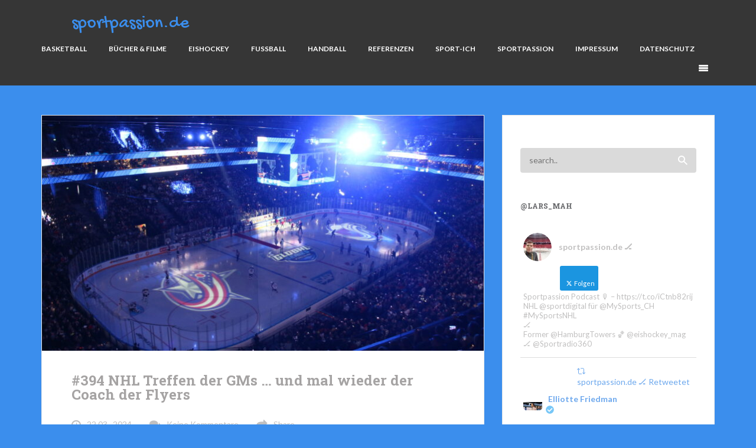

--- FILE ---
content_type: text/html; charset=UTF-8
request_url: https://www.sportpassion.de/394-nhl-treffen-der-gms-und-mal-wieder-der-coach-der-flyers/
body_size: 32665
content:
<!DOCTYPE html>
<!--[if lt IE 7 ]><html class="ie ie6" lang="de"> <![endif]-->
<!--[if IE 7 ]><html class="ie ie7" lang="de"> <![endif]-->
<!--[if IE 8 ]><html class="ie ie8" lang="de"> <![endif]-->
<!--[if IE 9 ]><html class="ie ie9" lang="de"> <![endif]-->
<!--[if IE 10 ]><html class="ie ie10" lang="de"> <![endif]-->
<!--[if (gte IE 9)|!(IE)]><!--><html lang="de"> <!--<![endif]-->
<head>
    <meta charset="utf-8">
        
    <meta name="viewport" content="width=device-width, initial-scale=1.0">
    <meta name="description" content="">
    

    <!-- Le HTML5 shim, for IE6-8 support of HTML5 elements -->
    <!--[if lt IE 9]>
      <script src="https://html5shim.googlecode.com/svn/trunk/html5.js"></script>
    <![endif]-->

    <!-- Le fav and touch icons -->
    <!-- Favicons -->
        <link rel="shortcut icon" href="https://www.sportpassion.de/wp-content/uploads/2014/04/favicon-16x16.png">
        
    <meta name='robots' content='index, follow, max-image-preview:large, max-snippet:-1, max-video-preview:-1' />

	<!-- This site is optimized with the Yoast SEO plugin v18.3 - https://yoast.com/wordpress/plugins/seo/ -->
	<title>#394 NHL Treffen der GMs ... und mal wieder der Coach der Flyers - sportpassion.de</title>
	<link rel="canonical" href="https://www.sportpassion.de/394-nhl-treffen-der-gms-und-mal-wieder-der-coach-der-flyers/" />
	<meta property="og:locale" content="de_DE" />
	<meta property="og:type" content="article" />
	<meta property="og:title" content="#394 NHL Treffen der GMs ... und mal wieder der Coach der Flyers - sportpassion.de" />
	<meta property="og:description" content="2024-03-22 Beim Treffen der General Manager der NHL in Florida wurden verschiedenen Themen wie kleinere Regeländerungen, die Arizona Coyotes, Gehirnerschütterungen und das 4 Nations Face-Off besprochen. Achja, und der Coach der Flyers agiert &#8211; mal wieder &#8211; unprofessionell. &#8212;&#8212;&#8212;&#8212;&#8212;&#8212;&#8212;&#8212;&#8212;&#8212;&#8212;&#8212; Stiftung Deutsche Depressionshilfe und Suizidprävention &#8212;&#8212;&#8212;&#8212;&#8212;&#8212;&#8212;&#8212;&#8212;&#8212;&#8212;&#8212; Werde dauerhaft Supporter Einmalige Unterstützung per paypal Instagram sportpassion.de Host [&hellip;]" />
	<meta property="og:url" content="https://www.sportpassion.de/394-nhl-treffen-der-gms-und-mal-wieder-der-coach-der-flyers/" />
	<meta property="og:site_name" content="sportpassion.de" />
	<meta property="article:publisher" content="http://www.facebook.com/sportpassion.de" />
	<meta property="article:published_time" content="2024-03-22T11:00:37+00:00" />
	<meta property="article:modified_time" content="2024-03-22T11:10:13+00:00" />
	<meta property="og:image" content="https://www.sportpassion.de/wp-content/uploads/2024/03/IMG_3275-scaled.jpg" />
	<meta property="og:image:width" content="2560" />
	<meta property="og:image:height" content="1707" />
	<meta property="og:image:type" content="image/jpeg" />
	<meta name="twitter:card" content="summary" />
	<meta name="twitter:creator" content="@Lars_Mah" />
	<meta name="twitter:site" content="@Lars_Mah" />
	<script type="application/ld+json" class="yoast-schema-graph">{"@context":"https://schema.org","@graph":[{"@type":"WebSite","@id":"https://www.sportpassion.de/#website","url":"https://www.sportpassion.de/","name":"sportpassion.de","description":"Sport ist meine Leidenschaft","potentialAction":[{"@type":"SearchAction","target":{"@type":"EntryPoint","urlTemplate":"https://www.sportpassion.de/?s={search_term_string}"},"query-input":"required name=search_term_string"}],"inLanguage":"de"},{"@type":"ImageObject","@id":"https://www.sportpassion.de/394-nhl-treffen-der-gms-und-mal-wieder-der-coach-der-flyers/#primaryimage","inLanguage":"de","url":"https://www.sportpassion.de/wp-content/uploads/2024/03/IMG_3275-scaled.jpg","contentUrl":"https://www.sportpassion.de/wp-content/uploads/2024/03/IMG_3275-scaled.jpg","width":2560,"height":1707},{"@type":"WebPage","@id":"https://www.sportpassion.de/394-nhl-treffen-der-gms-und-mal-wieder-der-coach-der-flyers/#webpage","url":"https://www.sportpassion.de/394-nhl-treffen-der-gms-und-mal-wieder-der-coach-der-flyers/","name":"#394 NHL Treffen der GMs ... und mal wieder der Coach der Flyers - sportpassion.de","isPartOf":{"@id":"https://www.sportpassion.de/#website"},"primaryImageOfPage":{"@id":"https://www.sportpassion.de/394-nhl-treffen-der-gms-und-mal-wieder-der-coach-der-flyers/#primaryimage"},"datePublished":"2024-03-22T11:00:37+00:00","dateModified":"2024-03-22T11:10:13+00:00","author":{"@id":"https://www.sportpassion.de/#/schema/person/3cad1b52a45bb42c3ed1ca9956f43509"},"breadcrumb":{"@id":"https://www.sportpassion.de/394-nhl-treffen-der-gms-und-mal-wieder-der-coach-der-flyers/#breadcrumb"},"inLanguage":"de","potentialAction":{"@type":"ListenAction","target":"https://www.sportpassion.de/394-nhl-treffen-der-gms-und-mal-wieder-der-coach-der-flyers/#podcast_player_7145","object":{"@id":"https://www.sportpassion.de/394-nhl-treffen-der-gms-und-mal-wieder-der-coach-der-flyers/#/schema/podcast"}},"mainEntityOfPage":"https://www.sportpassion.de/394-nhl-treffen-der-gms-und-mal-wieder-der-coach-der-flyers/#/schema/podcast"},{"@type":"BreadcrumbList","@id":"https://www.sportpassion.de/394-nhl-treffen-der-gms-und-mal-wieder-der-coach-der-flyers/#breadcrumb","itemListElement":[{"@type":"ListItem","position":1,"name":"Home","item":"https://www.sportpassion.de/"},{"@type":"ListItem","position":2,"name":"#394 NHL Treffen der GMs &#8230; und mal wieder der Coach der Flyers"}]},{"@type":"Person","@id":"https://www.sportpassion.de/#/schema/person/3cad1b52a45bb42c3ed1ca9956f43509","name":"Lars.Mah","image":{"@type":"ImageObject","@id":"https://www.sportpassion.de/#personlogo","inLanguage":"de","url":"https://secure.gravatar.com/avatar/8d65375c5429e259847faf0ed1333035?s=96&d=mm&r=g","contentUrl":"https://secure.gravatar.com/avatar/8d65375c5429e259847faf0ed1333035?s=96&d=mm&r=g","caption":"Lars.Mah"},"sameAs":["https://sportpassion.de"],"url":"https://www.sportpassion.de/author/lars-mah/"},{"@type":"PodcastEpisode","@id":"https://www.sportpassion.de/394-nhl-treffen-der-gms-und-mal-wieder-der-coach-der-flyers/#/schema/podcast","eventAttendanceMode":"https://schema.org/OnlineEventAttendanceMode","location":{"@type":"VirtualLocation","url":"https://www.sportpassion.de/394-nhl-treffen-der-gms-und-mal-wieder-der-coach-der-flyers/","@id":"https://www.sportpassion.de/394-nhl-treffen-der-gms-und-mal-wieder-der-coach-der-flyers/#webpage"},"url":"https://www.sportpassion.de/394-nhl-treffen-der-gms-und-mal-wieder-der-coach-der-flyers/","name":"#394 NHL Treffen der GMs ... und mal wieder der Coach der Flyers - sportpassion.de","datePublished":"2024-03-22","description":"2024-03-22 Beim Treffen der General Manager der NHL in Florida wurden verschiedenen Themen wie kleinere Regeländerungen, die Arizona Coyotes, Gehirnerschütterungen und das 4 Nations Face-Off besprochen. Achja, und der Coach der Flyers agiert &#8211; mal wieder &#8211; unprofessionell. &#8212;&#8212;&#8212;&#8212;&#8212;&#8212;&#8212;&#8212;&#8212;&#8212;&#8212;&#8212; Stiftung Deutsche Depressionshilfe und Suizidprävention &#8212;&#8212;&#8212;&#8212;&#8212;&#8212;&#8212;&#8212;&#8212;&#8212;&#8212;&#8212; Werde dauerhaft Supporter Einmalige Unterstützung per paypal Instagram sportpassion.de Host [&hellip;]","audio":{"contentUrl":"https://www.sportpassion.de/wp-content/uploads/2024/03/394-Sportpassion-Podcast.mp3","contentSize":"63.77M","@type":"AudioObject"},"partOfSeries":[{"@type":"PodcastSeries","name":"NHL","url":"https://www.sportpassion.de/series/sportpassion_nhl/","id":"https://www.sportpassion.de/series/sportpassion_nhl/#/schema/podcastSeries"},{"@type":"PodcastSeries","name":"Sportpassion","url":"https://www.sportpassion.de/series/sportpassion/","id":"https://www.sportpassion.de/series/sportpassion/#/schema/podcastSeries"}]}]}</script>
	<!-- / Yoast SEO plugin. -->


<link rel='dns-prefetch' href='//steadyhq.com' />
<link rel='dns-prefetch' href='//ws.sharethis.com' />
<link rel='dns-prefetch' href='//maxcdn.bootstrapcdn.com' />
<link rel='dns-prefetch' href='//fonts.googleapis.com' />
<link rel='dns-prefetch' href='//s.w.org' />
<link rel="alternate" type="application/rss+xml" title="sportpassion.de &raquo; Feed" href="https://www.sportpassion.de/feed/" />
<link rel="alternate" type="application/rss+xml" title="sportpassion.de &raquo; Kommentar-Feed" href="https://www.sportpassion.de/comments/feed/" />
<link rel="alternate" type="application/rss+xml" title="sportpassion.de &raquo; #394 NHL Treffen der GMs &#8230; und mal wieder der Coach der Flyers-Kommentar-Feed" href="https://www.sportpassion.de/394-nhl-treffen-der-gms-und-mal-wieder-der-coach-der-flyers/feed/" />
<script type="text/javascript">
window._wpemojiSettings = {"baseUrl":"https:\/\/s.w.org\/images\/core\/emoji\/13.1.0\/72x72\/","ext":".png","svgUrl":"https:\/\/s.w.org\/images\/core\/emoji\/13.1.0\/svg\/","svgExt":".svg","source":{"concatemoji":"https:\/\/www.sportpassion.de\/wp-includes\/js\/wp-emoji-release.min.js?ver=5.9.12"}};
/*! This file is auto-generated */
!function(e,a,t){var n,r,o,i=a.createElement("canvas"),p=i.getContext&&i.getContext("2d");function s(e,t){var a=String.fromCharCode;p.clearRect(0,0,i.width,i.height),p.fillText(a.apply(this,e),0,0);e=i.toDataURL();return p.clearRect(0,0,i.width,i.height),p.fillText(a.apply(this,t),0,0),e===i.toDataURL()}function c(e){var t=a.createElement("script");t.src=e,t.defer=t.type="text/javascript",a.getElementsByTagName("head")[0].appendChild(t)}for(o=Array("flag","emoji"),t.supports={everything:!0,everythingExceptFlag:!0},r=0;r<o.length;r++)t.supports[o[r]]=function(e){if(!p||!p.fillText)return!1;switch(p.textBaseline="top",p.font="600 32px Arial",e){case"flag":return s([127987,65039,8205,9895,65039],[127987,65039,8203,9895,65039])?!1:!s([55356,56826,55356,56819],[55356,56826,8203,55356,56819])&&!s([55356,57332,56128,56423,56128,56418,56128,56421,56128,56430,56128,56423,56128,56447],[55356,57332,8203,56128,56423,8203,56128,56418,8203,56128,56421,8203,56128,56430,8203,56128,56423,8203,56128,56447]);case"emoji":return!s([10084,65039,8205,55357,56613],[10084,65039,8203,55357,56613])}return!1}(o[r]),t.supports.everything=t.supports.everything&&t.supports[o[r]],"flag"!==o[r]&&(t.supports.everythingExceptFlag=t.supports.everythingExceptFlag&&t.supports[o[r]]);t.supports.everythingExceptFlag=t.supports.everythingExceptFlag&&!t.supports.flag,t.DOMReady=!1,t.readyCallback=function(){t.DOMReady=!0},t.supports.everything||(n=function(){t.readyCallback()},a.addEventListener?(a.addEventListener("DOMContentLoaded",n,!1),e.addEventListener("load",n,!1)):(e.attachEvent("onload",n),a.attachEvent("onreadystatechange",function(){"complete"===a.readyState&&t.readyCallback()})),(n=t.source||{}).concatemoji?c(n.concatemoji):n.wpemoji&&n.twemoji&&(c(n.twemoji),c(n.wpemoji)))}(window,document,window._wpemojiSettings);
</script>
<style type="text/css">
img.wp-smiley,
img.emoji {
	display: inline !important;
	border: none !important;
	box-shadow: none !important;
	height: 1em !important;
	width: 1em !important;
	margin: 0 0.07em !important;
	vertical-align: -0.1em !important;
	background: none !important;
	padding: 0 !important;
}
</style>
	<link rel='stylesheet' id='thickbox.css-css'  href='https://www.sportpassion.de/wp-includes/js/thickbox/thickbox.css?ver=1.0' type='text/css' media='all' />
<link rel='stylesheet' id='sbi_styles-css'  href='https://www.sportpassion.de/wp-content/plugins/instagram-feed/css/sbi-styles.min.css?ver=6.6.1' type='text/css' media='all' />
<link rel='stylesheet' id='wp-block-library-css'  href='https://www.sportpassion.de/wp-includes/css/dist/block-library/style.min.css?ver=5.9.12' type='text/css' media='all' />
<style id='global-styles-inline-css' type='text/css'>
body{--wp--preset--color--black: #000000;--wp--preset--color--cyan-bluish-gray: #abb8c3;--wp--preset--color--white: #ffffff;--wp--preset--color--pale-pink: #f78da7;--wp--preset--color--vivid-red: #cf2e2e;--wp--preset--color--luminous-vivid-orange: #ff6900;--wp--preset--color--luminous-vivid-amber: #fcb900;--wp--preset--color--light-green-cyan: #7bdcb5;--wp--preset--color--vivid-green-cyan: #00d084;--wp--preset--color--pale-cyan-blue: #8ed1fc;--wp--preset--color--vivid-cyan-blue: #0693e3;--wp--preset--color--vivid-purple: #9b51e0;--wp--preset--gradient--vivid-cyan-blue-to-vivid-purple: linear-gradient(135deg,rgba(6,147,227,1) 0%,rgb(155,81,224) 100%);--wp--preset--gradient--light-green-cyan-to-vivid-green-cyan: linear-gradient(135deg,rgb(122,220,180) 0%,rgb(0,208,130) 100%);--wp--preset--gradient--luminous-vivid-amber-to-luminous-vivid-orange: linear-gradient(135deg,rgba(252,185,0,1) 0%,rgba(255,105,0,1) 100%);--wp--preset--gradient--luminous-vivid-orange-to-vivid-red: linear-gradient(135deg,rgba(255,105,0,1) 0%,rgb(207,46,46) 100%);--wp--preset--gradient--very-light-gray-to-cyan-bluish-gray: linear-gradient(135deg,rgb(238,238,238) 0%,rgb(169,184,195) 100%);--wp--preset--gradient--cool-to-warm-spectrum: linear-gradient(135deg,rgb(74,234,220) 0%,rgb(151,120,209) 20%,rgb(207,42,186) 40%,rgb(238,44,130) 60%,rgb(251,105,98) 80%,rgb(254,248,76) 100%);--wp--preset--gradient--blush-light-purple: linear-gradient(135deg,rgb(255,206,236) 0%,rgb(152,150,240) 100%);--wp--preset--gradient--blush-bordeaux: linear-gradient(135deg,rgb(254,205,165) 0%,rgb(254,45,45) 50%,rgb(107,0,62) 100%);--wp--preset--gradient--luminous-dusk: linear-gradient(135deg,rgb(255,203,112) 0%,rgb(199,81,192) 50%,rgb(65,88,208) 100%);--wp--preset--gradient--pale-ocean: linear-gradient(135deg,rgb(255,245,203) 0%,rgb(182,227,212) 50%,rgb(51,167,181) 100%);--wp--preset--gradient--electric-grass: linear-gradient(135deg,rgb(202,248,128) 0%,rgb(113,206,126) 100%);--wp--preset--gradient--midnight: linear-gradient(135deg,rgb(2,3,129) 0%,rgb(40,116,252) 100%);--wp--preset--duotone--dark-grayscale: url('#wp-duotone-dark-grayscale');--wp--preset--duotone--grayscale: url('#wp-duotone-grayscale');--wp--preset--duotone--purple-yellow: url('#wp-duotone-purple-yellow');--wp--preset--duotone--blue-red: url('#wp-duotone-blue-red');--wp--preset--duotone--midnight: url('#wp-duotone-midnight');--wp--preset--duotone--magenta-yellow: url('#wp-duotone-magenta-yellow');--wp--preset--duotone--purple-green: url('#wp-duotone-purple-green');--wp--preset--duotone--blue-orange: url('#wp-duotone-blue-orange');--wp--preset--font-size--small: 13px;--wp--preset--font-size--medium: 20px;--wp--preset--font-size--large: 36px;--wp--preset--font-size--x-large: 42px;}.has-black-color{color: var(--wp--preset--color--black) !important;}.has-cyan-bluish-gray-color{color: var(--wp--preset--color--cyan-bluish-gray) !important;}.has-white-color{color: var(--wp--preset--color--white) !important;}.has-pale-pink-color{color: var(--wp--preset--color--pale-pink) !important;}.has-vivid-red-color{color: var(--wp--preset--color--vivid-red) !important;}.has-luminous-vivid-orange-color{color: var(--wp--preset--color--luminous-vivid-orange) !important;}.has-luminous-vivid-amber-color{color: var(--wp--preset--color--luminous-vivid-amber) !important;}.has-light-green-cyan-color{color: var(--wp--preset--color--light-green-cyan) !important;}.has-vivid-green-cyan-color{color: var(--wp--preset--color--vivid-green-cyan) !important;}.has-pale-cyan-blue-color{color: var(--wp--preset--color--pale-cyan-blue) !important;}.has-vivid-cyan-blue-color{color: var(--wp--preset--color--vivid-cyan-blue) !important;}.has-vivid-purple-color{color: var(--wp--preset--color--vivid-purple) !important;}.has-black-background-color{background-color: var(--wp--preset--color--black) !important;}.has-cyan-bluish-gray-background-color{background-color: var(--wp--preset--color--cyan-bluish-gray) !important;}.has-white-background-color{background-color: var(--wp--preset--color--white) !important;}.has-pale-pink-background-color{background-color: var(--wp--preset--color--pale-pink) !important;}.has-vivid-red-background-color{background-color: var(--wp--preset--color--vivid-red) !important;}.has-luminous-vivid-orange-background-color{background-color: var(--wp--preset--color--luminous-vivid-orange) !important;}.has-luminous-vivid-amber-background-color{background-color: var(--wp--preset--color--luminous-vivid-amber) !important;}.has-light-green-cyan-background-color{background-color: var(--wp--preset--color--light-green-cyan) !important;}.has-vivid-green-cyan-background-color{background-color: var(--wp--preset--color--vivid-green-cyan) !important;}.has-pale-cyan-blue-background-color{background-color: var(--wp--preset--color--pale-cyan-blue) !important;}.has-vivid-cyan-blue-background-color{background-color: var(--wp--preset--color--vivid-cyan-blue) !important;}.has-vivid-purple-background-color{background-color: var(--wp--preset--color--vivid-purple) !important;}.has-black-border-color{border-color: var(--wp--preset--color--black) !important;}.has-cyan-bluish-gray-border-color{border-color: var(--wp--preset--color--cyan-bluish-gray) !important;}.has-white-border-color{border-color: var(--wp--preset--color--white) !important;}.has-pale-pink-border-color{border-color: var(--wp--preset--color--pale-pink) !important;}.has-vivid-red-border-color{border-color: var(--wp--preset--color--vivid-red) !important;}.has-luminous-vivid-orange-border-color{border-color: var(--wp--preset--color--luminous-vivid-orange) !important;}.has-luminous-vivid-amber-border-color{border-color: var(--wp--preset--color--luminous-vivid-amber) !important;}.has-light-green-cyan-border-color{border-color: var(--wp--preset--color--light-green-cyan) !important;}.has-vivid-green-cyan-border-color{border-color: var(--wp--preset--color--vivid-green-cyan) !important;}.has-pale-cyan-blue-border-color{border-color: var(--wp--preset--color--pale-cyan-blue) !important;}.has-vivid-cyan-blue-border-color{border-color: var(--wp--preset--color--vivid-cyan-blue) !important;}.has-vivid-purple-border-color{border-color: var(--wp--preset--color--vivid-purple) !important;}.has-vivid-cyan-blue-to-vivid-purple-gradient-background{background: var(--wp--preset--gradient--vivid-cyan-blue-to-vivid-purple) !important;}.has-light-green-cyan-to-vivid-green-cyan-gradient-background{background: var(--wp--preset--gradient--light-green-cyan-to-vivid-green-cyan) !important;}.has-luminous-vivid-amber-to-luminous-vivid-orange-gradient-background{background: var(--wp--preset--gradient--luminous-vivid-amber-to-luminous-vivid-orange) !important;}.has-luminous-vivid-orange-to-vivid-red-gradient-background{background: var(--wp--preset--gradient--luminous-vivid-orange-to-vivid-red) !important;}.has-very-light-gray-to-cyan-bluish-gray-gradient-background{background: var(--wp--preset--gradient--very-light-gray-to-cyan-bluish-gray) !important;}.has-cool-to-warm-spectrum-gradient-background{background: var(--wp--preset--gradient--cool-to-warm-spectrum) !important;}.has-blush-light-purple-gradient-background{background: var(--wp--preset--gradient--blush-light-purple) !important;}.has-blush-bordeaux-gradient-background{background: var(--wp--preset--gradient--blush-bordeaux) !important;}.has-luminous-dusk-gradient-background{background: var(--wp--preset--gradient--luminous-dusk) !important;}.has-pale-ocean-gradient-background{background: var(--wp--preset--gradient--pale-ocean) !important;}.has-electric-grass-gradient-background{background: var(--wp--preset--gradient--electric-grass) !important;}.has-midnight-gradient-background{background: var(--wp--preset--gradient--midnight) !important;}.has-small-font-size{font-size: var(--wp--preset--font-size--small) !important;}.has-medium-font-size{font-size: var(--wp--preset--font-size--medium) !important;}.has-large-font-size{font-size: var(--wp--preset--font-size--large) !important;}.has-x-large-font-size{font-size: var(--wp--preset--font-size--x-large) !important;}
</style>
<link rel='stylesheet' id='ctf_styles-css'  href='https://www.sportpassion.de/wp-content/plugins/custom-twitter-feeds/css/ctf-styles.min.css?ver=2.2.5' type='text/css' media='all' />
<link rel='stylesheet' id='cff-css'  href='https://www.sportpassion.de/wp-content/plugins/custom-facebook-feed/assets/css/cff-style.min.css?ver=4.2.6' type='text/css' media='all' />
<link rel='stylesheet' id='sb-font-awesome-css'  href='https://maxcdn.bootstrapcdn.com/font-awesome/4.7.0/css/font-awesome.min.css?ver=5.9.12' type='text/css' media='all' />
<link rel='stylesheet' id='feather-default-fonts-css'  href='https://fonts.googleapis.com/css?family=Lato%3A400%2C300%2C700%2C400italic%2C900%7CRoboto+Slab%3A400%2C300%2C700%7CVoltaire&#038;ver=5.9.12' type='text/css' media='all' />
<link rel='stylesheet' id='feather-bootstrap-css'  href='https://www.sportpassion.de/wp-content/themes/feather/css/bootstrap.min.css?ver=5.9.12' type='text/css' media='all' />
<link rel='stylesheet' id='feather-font-awesome-css'  href='https://www.sportpassion.de/wp-content/themes/feather/css/font-awesome.min.css?ver=5.9.12' type='text/css' media='all' />
<link rel='stylesheet' id='mediaelement-css'  href='https://www.sportpassion.de/wp-includes/js/mediaelement/mediaelementplayer-legacy.min.css?ver=4.2.16' type='text/css' media='all' />
<link rel='stylesheet' id='wp-mediaelement-css'  href='https://www.sportpassion.de/wp-includes/js/mediaelement/wp-mediaelement.min.css?ver=5.9.12' type='text/css' media='all' />
<link rel='stylesheet' id='feather-css-css'  href='https://www.sportpassion.de/wp-content/themes/feather/css/main.css?ver=5.9.12' type='text/css' media='all' />
<link rel='stylesheet' id='feather-user-custom-styles-css'  href='https://www.sportpassion.de/wp-content/themes/feather/theme-addons/user-settings/user_settings.php?ver=5.9.12' type='text/css' media='all' />
<script type='text/javascript' src='https://www.sportpassion.de/wp-includes/js/jquery/jquery.min.js?ver=3.6.0' id='jquery-core-js'></script>
<script type='text/javascript' src='https://www.sportpassion.de/wp-includes/js/jquery/jquery-migrate.min.js?ver=3.3.2' id='jquery-migrate-js'></script>
<script type='text/javascript' src='https://steadyhq.com/widget_loader/a9d9c32d-fb98-4c89-85ad-730e39439197?ver=1.3.3' id='steady-wp-js'></script>
<script id='st_insights_js' type='text/javascript' src='https://ws.sharethis.com/button/st_insights.js?publisher=eba0f3ba-f9ab-408c-bc68-c28af5afe749&#038;product=feather&#038;ver=1732546484' id='feather-sharethis-js'></script>
<link rel="https://api.w.org/" href="https://www.sportpassion.de/wp-json/" /><link rel="alternate" type="application/json" href="https://www.sportpassion.de/wp-json/wp/v2/posts/7145" /><link rel="EditURI" type="application/rsd+xml" title="RSD" href="https://www.sportpassion.de/xmlrpc.php?rsd" />
<link rel="wlwmanifest" type="application/wlwmanifest+xml" href="https://www.sportpassion.de/wp-includes/wlwmanifest.xml" /> 
<meta name="generator" content="WordPress 5.9.12" />
<meta name="generator" content="Seriously Simple Podcasting 3.7.0" />
<link rel='shortlink' href='https://www.sportpassion.de/?p=7145' />
<link rel="alternate" type="application/json+oembed" href="https://www.sportpassion.de/wp-json/oembed/1.0/embed?url=https%3A%2F%2Fwww.sportpassion.de%2F394-nhl-treffen-der-gms-und-mal-wieder-der-coach-der-flyers%2F" />
<link rel="alternate" type="text/xml+oembed" href="https://www.sportpassion.de/wp-json/oembed/1.0/embed?url=https%3A%2F%2Fwww.sportpassion.de%2F394-nhl-treffen-der-gms-und-mal-wieder-der-coach-der-flyers%2F&#038;format=xml" />

<link rel="alternate" type="application/rss+xml" title="Podcast RSS-Feed" href="https://www.sportpassion.de/feed/podcast" />

		<script>
			document.documentElement.className = document.documentElement.className.replace( 'no-js', 'js' );
		</script>
				<style>
			.no-js img.lazyload { display: none; }
			figure.wp-block-image img.lazyloading { min-width: 150px; }
							.lazyload, .lazyloading { opacity: 0; }
				.lazyloaded {
					opacity: 1;
					transition: opacity 400ms;
					transition-delay: 0ms;
				}
					</style>
		<!-- Analytics by WP Statistics v14.11.3 - https://wp-statistics.com -->

<style type="text/css"></style>
<style>
.synved-social-resolution-single {
display: inline-block;
}
.synved-social-resolution-normal {
display: inline-block;
}
.synved-social-resolution-hidef {
display: none;
}

@media only screen and (min--moz-device-pixel-ratio: 2),
only screen and (-o-min-device-pixel-ratio: 2/1),
only screen and (-webkit-min-device-pixel-ratio: 2),
only screen and (min-device-pixel-ratio: 2),
only screen and (min-resolution: 2dppx),
only screen and (min-resolution: 192dpi) {
	.synved-social-resolution-normal {
	display: none;
	}
	.synved-social-resolution-hidef {
	display: inline-block;
	}
}
</style><style type="text/css" title="dynamic-css" class="options-output">h2.site-description{line-height:26px;font-weight:400;color:#636467;font-size:16px;}h2.site-description{color:#a5a3a3;}h2.site-description{font-weight:700;font-style:normal;color:#636467;}h2.site-description{line-height:18px;font-weight:400;color:#c1c0c0;font-size:14px;}h2.site-description{color:#636467;}</style></head>
<body data-rsssl=1 class="post-template-default single single-post postid-7145 single-format-image body-container">


<!-- header -->
<header id="header" class="header">
        

        <!-- container -->
        <div class="container">

                    <div class="row">


                            <!-- col-xs-12 col-md-12 -->
                            <div class="col-md-12">

                                
                                                                <!-- logo -->
                                <div class="logo">
                                        
                                        <a href="https://www.sportpassion.de"><img data-retina=""  alt="Sport ist meine Leidenschaft" data-src="https://www.sportpassion.de/wp-content/uploads/2014/04/logo-300x401.png" class="lazyload" src="[data-uri]"><noscript><img data-retina="" src="https://www.sportpassion.de/wp-content/uploads/2014/04/logo-300x401.png" alt="Sport ist meine Leidenschaft"></noscript></a>
        
                                </div>
                                <!-- end logo -->
                                                            
                                

                                <!-- top content -->
                                <div class="top-content">
                                    


                                               
                                             
                                                <nav class="menu">
                                                    <ul class="sf-menu"><li class="toggle"><a href="#">Menu</a></li><li id="menu-item-1530" class="menu-item menu-item-type-taxonomy menu-item-object-category menu-item-has-children menu-item-1530"><a href="https://www.sportpassion.de/category/basketball/">Basketball</a>
<ul class="sub-menu">
	<li id="menu-item-1531" class="menu-item menu-item-type-taxonomy menu-item-object-category menu-item-1531"><a href="https://www.sportpassion.de/category/basketball/hamburg-towers/">Hamburg Towers</a></li>
	<li id="menu-item-2847" class="menu-item menu-item-type-taxonomy menu-item-object-category menu-item-2847"><a href="https://www.sportpassion.de/category/basketball/nba/">NBA</a></li>
</ul>
</li>
<li id="menu-item-1287" class="menu-item menu-item-type-taxonomy menu-item-object-category menu-item-has-children menu-item-1287"><a href="https://www.sportpassion.de/category/buecher-und-filme/">Bücher &#038; Filme</a>
<ul class="sub-menu">
	<li id="menu-item-1288" class="menu-item menu-item-type-taxonomy menu-item-object-category menu-item-1288"><a href="https://www.sportpassion.de/category/buecher-und-filme/buecher/">Bücher</a></li>
	<li id="menu-item-1289" class="menu-item menu-item-type-taxonomy menu-item-object-category menu-item-1289"><a href="https://www.sportpassion.de/category/buecher-und-filme/filme/">Filme</a></li>
</ul>
</li>
<li id="menu-item-341" class="menu-item menu-item-type-taxonomy menu-item-object-category current-post-ancestor current-menu-parent current-post-parent menu-item-has-children menu-item-341"><a href="https://www.sportpassion.de/category/eishockey/">Eishockey</a>
<ul class="sub-menu">
	<li id="menu-item-1725" class="menu-item menu-item-type-taxonomy menu-item-object-category menu-item-1725"><a href="https://www.sportpassion.de/category/eishockey/freezers/">Hamburg Freezers</a></li>
	<li id="menu-item-342" class="menu-item menu-item-type-taxonomy menu-item-object-category current-post-ancestor current-menu-parent current-post-parent menu-item-342"><a href="https://www.sportpassion.de/category/eishockey/nhl/">NHL</a></li>
</ul>
</li>
<li id="menu-item-343" class="menu-item menu-item-type-taxonomy menu-item-object-category menu-item-has-children menu-item-343"><a href="https://www.sportpassion.de/category/fussball/">Fußball</a>
<ul class="sub-menu">
	<li id="menu-item-749" class="menu-item menu-item-type-taxonomy menu-item-object-category menu-item-has-children menu-item-749"><a href="https://www.sportpassion.de/category/fussball/bundesliga/">Bundesliga</a>
	<ul class="sub-menu">
		<li id="menu-item-931" class="menu-item menu-item-type-taxonomy menu-item-object-category menu-item-931"><a href="https://www.sportpassion.de/category/fussball/bundesliga/fc-bayern-muenchen/">FC Bayern München</a></li>
		<li id="menu-item-932" class="menu-item menu-item-type-taxonomy menu-item-object-category menu-item-932"><a href="https://www.sportpassion.de/category/fussball/bundesliga/hamburger-sv/">Hamburger SV</a></li>
	</ul>
</li>
	<li id="menu-item-845" class="menu-item menu-item-type-taxonomy menu-item-object-category menu-item-845"><a href="https://www.sportpassion.de/category/fussball/dfb-pokal/">DFB-Pokal</a></li>
	<li id="menu-item-344" class="menu-item menu-item-type-taxonomy menu-item-object-category menu-item-344"><a href="https://www.sportpassion.de/category/fussball/nationalmannschaft/">Nationalmannschaft</a></li>
</ul>
</li>
<li id="menu-item-333" class="menu-item menu-item-type-taxonomy menu-item-object-category menu-item-has-children menu-item-333"><a href="https://www.sportpassion.de/category/handball/">Handball</a>
<ul class="sub-menu">
	<li id="menu-item-334" class="menu-item menu-item-type-taxonomy menu-item-object-category menu-item-334"><a href="https://www.sportpassion.de/category/handball/dhb-final-four/">DHB Final Four</a></li>
	<li id="menu-item-345" class="menu-item menu-item-type-taxonomy menu-item-object-category menu-item-345"><a href="https://www.sportpassion.de/category/handball/hsv-handball/">HSV Handball</a></li>
</ul>
</li>
<li id="menu-item-2589" class="menu-item menu-item-type-taxonomy menu-item-object-category current-post-ancestor current-menu-parent current-post-parent menu-item-has-children menu-item-2589"><a href="https://www.sportpassion.de/category/referenzen/">Referenzen</a>
<ul class="sub-menu">
	<li id="menu-item-2590" class="menu-item menu-item-type-taxonomy menu-item-object-category menu-item-2590"><a href="https://www.sportpassion.de/category/referenzen/artikel/">Artikel</a></li>
	<li id="menu-item-2591" class="menu-item menu-item-type-taxonomy menu-item-object-category menu-item-2591"><a href="https://www.sportpassion.de/category/referenzen/liveuebertragungen/">Liveübertragungen</a></li>
	<li id="menu-item-2592" class="menu-item menu-item-type-taxonomy menu-item-object-category current-post-ancestor current-menu-parent current-post-parent menu-item-2592"><a href="https://www.sportpassion.de/category/referenzen/radiopodcast/">Radio/Podcast</a></li>
</ul>
</li>
<li id="menu-item-346" class="menu-item menu-item-type-taxonomy menu-item-object-category menu-item-has-children menu-item-346"><a href="https://www.sportpassion.de/category/sport-ich/">Sport-Ich</a>
<ul class="sub-menu">
	<li id="menu-item-347" class="menu-item menu-item-type-taxonomy menu-item-object-category menu-item-347"><a href="https://www.sportpassion.de/category/sport-ich/laufen/">Laufen</a></li>
</ul>
</li>
<li id="menu-item-340" class="menu-item menu-item-type-post_type menu-item-object-page menu-item-340"><a href="https://www.sportpassion.de/sportpassion/">sportpassion</a></li>
<li id="menu-item-349" class="menu-item menu-item-type-post_type menu-item-object-page menu-item-349"><a href="https://www.sportpassion.de/impressum/">Impressum</a></li>
<li id="menu-item-352" class="menu-item menu-item-type-post_type menu-item-object-page menu-item-352"><a href="https://www.sportpassion.de/datenschutz/">Datenschutz</a></li>
</ul>                                                </nav>

                                                                                                <!--  toggle  -->
                                                <div class="search">
                                                        
                                                         <a href="#" class="toggleSidebar"></a>
                                                       
                                                </div>
                                                <!-- end search -->
                                                 


                                </div>
                                <!-- end top content -->




                            </div>
                            <!-- end col-mx-12 col-md-12 -->

                    </div>
                    <!-- end row -->

        </div>
        <!-- end container -->

</header><!-- /header -->

<!-- blog  -->
<section class="blog single-blog-page">
    
            <div class="container">
                <div class="row">

                    <!-- left side -->
                   <div id="blog" class="blog-wrapper col-md-8 col-xs-12">
                    
                            
                                                        
                            <!-- single post [post with image] -->
                                                        <div class="single-post post-7145 post type-post status-publish format-image has-post-thumbnail hentry category-allgemein category-eishockey category-nhl category-radiopodcast category-referenzen tag-4-nations-face-off tag-board-of-governors tag-chris-simon tag-coaches-challenge tag-cte tag-delay-of-game tag-eishockey tag-gary-bettman tag-general-manager tag-high-sticking tag-john-tortorella tag-nhl tag-philadelphia-flyers tag-podcast tag-salary-cap tag-sean-couturier tag-tausch tag-tom-wilson tag-trade-deadline post_format-post-format-image series-sportpassion_nhl series-sportpassion steady-paywall-container">
                            




                                    <!-- post format -->
                                    <!-- post image -->
<div class="post-image post-format-image  post-7145 post type-post status-publish format-image has-post-thumbnail hentry category-allgemein category-eishockey category-nhl category-radiopodcast category-referenzen tag-4-nations-face-off tag-board-of-governors tag-chris-simon tag-coaches-challenge tag-cte tag-delay-of-game tag-eishockey tag-gary-bettman tag-general-manager tag-high-sticking tag-john-tortorella tag-nhl tag-philadelphia-flyers tag-podcast tag-salary-cap tag-sean-couturier tag-tausch tag-tom-wilson tag-trade-deadline post_format-post-format-image series-sportpassion_nhl series-sportpassion steady-paywall-container">

<div class="wrapper">
			
					    <a href="https://www.sportpassion.de/394-nhl-treffen-der-gms-und-mal-wieder-der-coach-der-flyers/"><img  alt="#394 NHL Treffen der GMs &#8230; und mal wieder der Coach der Flyers" data-src="https://www.sportpassion.de/wp-content/uploads/2024/03/IMG_3275-750x400.jpg" class="lazyload" src="[data-uri]"><noscript><img src="https://www.sportpassion.de/wp-content/uploads/2024/03/IMG_3275-750x400.jpg" alt="#394 NHL Treffen der GMs &#8230; und mal wieder der Coach der Flyers"></noscript></a>

</div>
<!-- end wrapper -->

</div>
<!-- end post image -->

                                    
                                    <!-- 
                                        check if post is quote or normal post content 
                                        handle quote post type individually 
                                     -->
                                                                        <!-- post content  / normal post content -->
                                    <div class="post-content">
                                        

                                        <div class="post-content-inner-wrapper">
                                                    
                                                    
                                                        <!-- post inner content -->
                                                        <div class="post-inner-content">
                                                                
                                                                <h2 class="post-header"><a href="https://www.sportpassion.de/394-nhl-treffen-der-gms-und-mal-wieder-der-coach-der-flyers/">#394 NHL Treffen der GMs &#8230; und mal wieder der Coach der Flyers</a></h2>


                                                                
                                                                 <!-- meta -->
                                                                <div class="post-meta">
                                                                        
                                                                    <span class="date-span"><i class="fa fa-lg fa-clock-o"></i><a href="https://www.sportpassion.de/394-nhl-treffen-der-gms-und-mal-wieder-der-coach-der-flyers/">22 03 , 2024</a></span>
                                                                    <span class="comments-span"><i class="fa fa-lg fa-comments"></i><a href="https://www.sportpassion.de/394-nhl-treffen-der-gms-und-mal-wieder-der-coach-der-flyers/#comments">Keine Kommentare</a></span>
                                                                    <span class="share-post-span share-post"><i class="fa fa-lg fa-share"></i>		<a href="#" class="share-text">Share</a>


		
		<!-- share box -->
		<div class="share-box">
		        

		        <div class="social-icons">
		            
		                
		                <a target="_blank" name="fb_share" class="facebook" type="button" href="https://www.facebook.com/sharer.php?u=https://www.sportpassion.de/394-nhl-treffen-der-gms-und-mal-wieder-der-coach-der-flyers/&amp;t=#394 NHL Treffen der GMs &#8230; und mal wieder der Coach der Flyers"></a>
		                <a target="_blank" href="https://twitter.com/intent/tweet?original_referer=https://www.sportpassion.de/394-nhl-treffen-der-gms-und-mal-wieder-der-coach-der-flyers/&amp;shortened_url=https://www.sportpassion.de/394-nhl-treffen-der-gms-und-mal-wieder-der-coach-der-flyers/&amp;text=#394 NHL Treffen der GMs &#8230; und mal wieder der Coach der Flyers&amp;url=https://www.sportpassion.de/394-nhl-treffen-der-gms-und-mal-wieder-der-coach-der-flyers/" class="twitter"></a>

		                <a target="_blank" href="http://pinterest.com/pin/create/button/?source_url=https://www.sportpassion.de/394-nhl-treffen-der-gms-und-mal-wieder-der-coach-der-flyers/&media=https://www.sportpassion.de/wp-content/uploads/2024/03/IMG_3275-scaled.jpg&description=#394 NHL Treffen der GMs &#8230; und mal wieder der Coach der Flyers" class="pinterest"></a>
		                <a target="_blank" href="https://plus.google.com/share?url=https://www.sportpassion.de/394-nhl-treffen-der-gms-und-mal-wieder-der-coach-der-flyers/" class="google"></a>

		        </div>
		        <!-- end social icons -->                                            
		        
		        


		</div>
		<!-- end share box -->
				</span>
                                                                   
                                                                </div>
                                                                <!-- end post meta -->
                                                                
                                                                <div class="clearfix"></div>




                                                                <!-- post main content -->
                                                                <div class="main-content">
                                                                        

                                                                       <div class="podcast_player"><div id="704466978" class="castos-player dark-mode "
	 data-episode="7145" data-player_id="704466978">
	<div class="player">
		<div class="player__main">
			<div class="player__artwork player__artwork-7145">
				<img 
					 alt="NHL"
					 title="NHL" data-src="https://www.sportpassion.de/wp-content/uploads/2015/02/NHL-Graphics-002-150x150.jpg" class="lazyload" src="[data-uri]"><noscript><img src="https://www.sportpassion.de/wp-content/uploads/2015/02/NHL-Graphics-002-150x150.jpg"
					 alt="NHL"
					 title="NHL"></noscript>
			</div>
			<div class="player__body">
				<div class="currently-playing">
					<div class="show player__podcast-title">
						NHL					</div>
					<div class="episode-title player__episode-title">#394 NHL Treffen der GMs ... und mal wieder der Coach der Flyers</div>
				</div>
				<div class="play-progress">
					<div class="play-pause-controls">
						<button title="Play" class="play-btn">
							<span class="screen-reader-text">Play Episode</span>
						</button>
						<button title="Pause" class="pause-btn hide">
							<span class="screen-reader-text">Pause Episode</span>
						</button>
						<img  alt="Loading"  data-src="https://www.sportpassion.de/wp-content/plugins/seriously-simple-podcasting/assets/css/images/player/images/icon-loader.svg" class="ssp-loader hide lazyload" src="[data-uri]" /><noscript><img src="https://www.sportpassion.de/wp-content/plugins/seriously-simple-podcasting/assets/css/images/player/images/icon-loader.svg" alt="Loading" class="ssp-loader hide"/></noscript>
					</div>
					<div>
						<audio preload="none" class="clip clip-7145">
							<source src="https://www.sportpassion.de/podcast-player/7145/394-nhl-treffen-der-gms-und-mal-wieder-der-coach-der-flyers.mp3">
						</audio>
						<div class="ssp-progress" role="progressbar" title="Seek">
							<span class="progress__filled"></span>
						</div>
						<div class="ssp-playback playback">
							<div class="playback__controls">
								<button class="player-btn__volume" title="Mute/Unmute">
									<span class="screen-reader-text">Mute/Unmute Episode</span>
								</button>
								<button data-skip="-10" class="player-btn__rwd" title="Rewind 10 seconds">
									<span class="screen-reader-text">Rewind 10 Seconds</span>
								</button>
								<button data-speed="1" class="player-btn__speed" title="Playback Speed">1x</button>
								<button data-skip="30" class="player-btn__fwd" title="Fast Forward 30 seconds">
									<span class="screen-reader-text">Fast Forward 30 seconds</span>
								</button>
							</div>
							<div class="playback__timers">
								<time class="ssp-timer">00:00</time>
								<span>/</span>
								<!-- We need actual duration here from the server -->
								<time class="ssp-duration">41:23</time>
							</div>
						</div>
					</div>
				</div>
									<nav class="player-panels-nav">
													<button class="subscribe-btn" id="subscribe-btn-7145" title="Subscribe">Subscribe</button>
																			<button class="share-btn" id="share-btn-7145" title="Share">Share</button>
											</nav>
							</div>
		</div>
	</div>
			<div class="player-panels player-panels-7145">
							<div class="subscribe player-panel subscribe-7145">
					<div class="close-btn close-btn-7145">
						<span></span>
						<span></span>
					</div>
					<div class="panel__inner">
						<div class="subscribe-icons">
																																																																																																																																																																																																	</div>
						<div class="player-panel-row" area-label="RSS Feed URL">
							<div class="title">RSS Feed</div>
							<div>
								<input value="https://www.sportpassion.de/feed/podcast/sportpassion_nhl" class="input-rss input-rss-7145" title="RSS Feed URL" readonly />
							</div>
							<button class="copy-rss copy-rss-7145" title="Copy RSS Feed URL"></button>
						</div>
					</div>
				</div>
										<div class="share share-7145 player-panel">
					<div class="close-btn close-btn-7145">
						<span></span>
						<span></span>
					</div>
					<div class="player-panel-row">
						<div class="title">
							Share						</div>
						<div class="icons-holder">
							<a href="https://www.facebook.com/sharer/sharer.php?u=https://www.sportpassion.de/?post_type=post&amp;p=7145&t=#394 NHL Treffen der GMs ... und mal wieder der Coach der Flyers"
							   target="_blank" rel="noopener noreferrer" class="share-icon facebook" title="Share on Facebook">
								<span></span>
							</a>
							<a href="https://twitter.com/intent/tweet?text=https://www.sportpassion.de/?post_type=post&amp;p=7145&url=#394 NHL Treffen der GMs ... und mal wieder der Coach der Flyers"
							   target="_blank" rel="noopener noreferrer" class="share-icon twitter" title="Share on Twitter">
								<span></span>
							</a>
							<a href="https://www.sportpassion.de/podcast-player/7145/394-nhl-treffen-der-gms-und-mal-wieder-der-coach-der-flyers.mp3"
							   target="_blank" rel="noopener noreferrer" class="share-icon download" title="Download" download>
								<span></span>
							</a>
						</div>
					</div>
					<div class="player-panel-row">
						<div class="title">
							Link						</div>
						<div>
							<input value="https://www.sportpassion.de/?post_type=post&amp;p=7145" class="input-link input-link-7145" title="Episode URL" readonly />
						</div>
						<button class="copy-link copy-link-7145" title="Copy Episode URL" readonly=""></button>
					</div>
					<div class="player-panel-row">
						<div class="title">
							Embed						</div>
						<div style="height: 10px;">
							<input type="text" value='&lt;blockquote class=&quot;wp-embedded-content&quot; data-secret=&quot;LzewJlAiQ0&quot;&gt;&lt;a href=&quot;https://www.sportpassion.de/394-nhl-treffen-der-gms-und-mal-wieder-der-coach-der-flyers/&quot;&gt;#394 NHL Treffen der GMs &#8230; und mal wieder der Coach der Flyers&lt;/a&gt;&lt;/blockquote&gt;&lt;iframe sandbox=&quot;allow-scripts&quot; security=&quot;restricted&quot; src=&quot;https://www.sportpassion.de/394-nhl-treffen-der-gms-und-mal-wieder-der-coach-der-flyers/embed/#?secret=LzewJlAiQ0&quot; width=&quot;500&quot; height=&quot;350&quot; title=&quot;&#8222;#394 NHL Treffen der GMs &#8230; und mal wieder der Coach der Flyers&#8220; &#8211; sportpassion.de&quot; data-secret=&quot;LzewJlAiQ0&quot; frameborder=&quot;0&quot; marginwidth=&quot;0&quot; marginheight=&quot;0&quot; scrolling=&quot;no&quot; class=&quot;wp-embedded-content&quot;&gt;&lt;/iframe&gt;&lt;script type=&quot;text/javascript&quot;&gt;
/*! This file is auto-generated */
!function(d,l){&quot;use strict&quot;;var e=!1,o=!1;if(l.querySelector)if(d.addEventListener)e=!0;if(d.wp=d.wp||{},!d.wp.receiveEmbedMessage)if(d.wp.receiveEmbedMessage=function(e){var t=e.data;if(t)if(t.secret||t.message||t.value)if(!/[^a-zA-Z0-9]/.test(t.secret)){for(var r,a,i,s=l.querySelectorAll(&#039;iframe[data-secret=&quot;&#039;+t.secret+&#039;&quot;]&#039;),n=l.querySelectorAll(&#039;blockquote[data-secret=&quot;&#039;+t.secret+&#039;&quot;]&#039;),o=new RegExp(&quot;^https?:$&quot;,&quot;i&quot;),c=0;c&lt;n.length;c++)n[c].style.display=&quot;none&quot;;for(c=0;c&lt;s.length;c++)if(r=s[c],e.source===r.contentWindow){if(r.removeAttribute(&quot;style&quot;),&quot;height&quot;===t.message){if(1e3&lt;(i=parseInt(t.value,10)))i=1e3;else if(~~i&lt;200)i=200;r.height=i}if(&quot;link&quot;===t.message)if(a=l.createElement(&quot;a&quot;),i=l.createElement(&quot;a&quot;),a.href=r.getAttribute(&quot;src&quot;),i.href=t.value,o.test(i.protocol))if(i.host===a.host)if(l.activeElement===r)d.top.location.href=t.value}}},e)d.addEventListener(&quot;message&quot;,d.wp.receiveEmbedMessage,!1),l.addEventListener(&quot;DOMContentLoaded&quot;,t,!1),d.addEventListener(&quot;load&quot;,t,!1);function t(){if(!o){o=!0;for(var e,t,r,a=-1!==navigator.appVersion.indexOf(&quot;MSIE 10&quot;),i=!!navigator.userAgent.match(/Trident.*rv:11\./),s=l.querySelectorAll(&quot;iframe.wp-embedded-content&quot;),n=0;n&lt;s.length;n++){if(!(r=(t=s[n]).getAttribute(&quot;data-secret&quot;)))r=Math.random().toString(36).substr(2,10),t.src+=&quot;#?secret=&quot;+r,t.setAttribute(&quot;data-secret&quot;,r);if(a||i)(e=t.cloneNode(!0)).removeAttribute(&quot;security&quot;),t.parentNode.replaceChild(e,t);t.contentWindow.postMessage({message:&quot;ready&quot;,secret:r},&quot;*&quot;)}}}}(window,document);
&lt;/script&gt;
'
								   title="Embed Code"
								   class="input-embed input-embed-7145" readonly/>
						</div>
						<button class="copy-embed copy-embed-7145" title="Copy Embed Code"></button>
					</div>
				</div>
					</div>
	
	

	</div>
<div class="podcast_meta"><aside><p><a href="https://www.sportpassion.de/podcast-download/7145/394-nhl-treffen-der-gms-und-mal-wieder-der-coach-der-flyers.mp3?ref=download" title="#394 NHL Treffen der GMs &#8230; und mal wieder der Coach der Flyers " class="podcast-meta-download">Datei herunterladen</a> | <a href="https://www.sportpassion.de/podcast-download/7145/394-nhl-treffen-der-gms-und-mal-wieder-der-coach-der-flyers.mp3?ref=new_window" target="_blank" title="#394 NHL Treffen der GMs &#8230; und mal wieder der Coach der Flyers " class="podcast-meta-new-window">In neuem Fenster abspielen</a> | <span class="podcast-meta-duration">Audiolänge: 41:23</span> | <span class="podcast-meta-date">Aufgenommen am  22. März 2024</span></p></aside></div></div><p><strong>2024-03-22 </strong>Beim Treffen der General Manager der NHL in Florida wurden verschiedenen Themen wie kleinere Regeländerungen, die Arizona Coyotes, Gehirnerschütterungen und das 4 Nations Face-Off besprochen. Achja, und der Coach der Flyers agiert &#8211; mal wieder &#8211; unprofessionell.</p>
<p>&#8212;&#8212;&#8212;&#8212;&#8212;&#8212;&#8212;&#8212;&#8212;&#8212;&#8212;&#8212;</p>
<p><a href="https://www.deutsche-depressionshilfe.de/depression-infos-und-hilfe/depression-in-verschiedenen-facetten/suizidalitaet">Stiftung Deutsche Depressionshilfe und Suizidprävention</a></p>
<p>&#8212;&#8212;&#8212;&#8212;&#8212;&#8212;&#8212;&#8212;&#8212;&#8212;&#8212;&#8212;</p>
<p><a href="https://steadyhq.com/sportpassion">Werde dauerhaft Supporter</a></p>
<p><a href="http://paypal.me/sportpassionde" target="_blank" rel="noopener">Einmalige Unterstützung per paypal</a></p>
<p>Instagram <a href="https://www.instagram.com/sportpassion.de/">sportpassion.de</a></p>
<p>Host <a href="https://twitter.com/Lars_Mah">@Lars_Mah</a></p>
<p>Subscribe: <a class="podcast-meta-itunes" title="Apple Podcasts" href="https://podcasts.apple.com/de/podcast/sportpassion/id1527170473" target="_blank" rel="noopener">Apple Podcasts</a> | <a class="podcast-meta-itunes" title="CastBox" href="https://castbox.fm/channel/Sportpassion-id3742656?country=de" target="_blank" rel="noopener">CastBox</a> | <a class="podcast-meta-itunes" title="Deezer" href="https://www.deezer.com/en/show/1620302" target="_blank" rel="noopener">Deezer</a> | <a class="podcast-meta-itunes" title="Google Podcasts" href="https://podcasts.google.com/feed/aHR0cHM6Ly9tZWluc3BvcnRwb2RjYXN0LmRlL2Vpc2hvY2tleS9zcG9ydHBhc3Npb24vZmVlZC8?sa=X&amp;ved=0CAMQ4aUDahcKEwjA7eHhzpTuAhUAAAAAHQAAAAAQAQ&amp;hl=en-DE" target="_blank" rel="noopener">Google Podcasts</a> | <a class="podcast-meta-itunes" title="Overcast" href="https://overcast.fm/itunes1527170473" target="_blank" rel="noopener">Overcast</a> | <a class="podcast-meta-itunes" title="RSS" href="https://www.sportpassion.de/feed/podcast" target="_blank" rel="noopener">RSS</a> | <a class="podcast-meta-itunes" title="Spotify" href="https://open.spotify.com/show/1SCggo3jBDUKV5gtIfiaZP?si=AVf_JSdTRO6veAM5kCX8Qw" target="_blank" rel="noopener">Spotify</a> | <a class="podcast-meta-itunes" title="Stitcher" href="https://www.stitcher.com/podcast/sportpassion" target="_blank" rel="noopener">Stitcher</a></p>
<a class="synved-social-button synved-social-button-share synved-social-size-16 synved-social-resolution-normal synved-social-provider-facebook nolightbox" data-provider="facebook" target="_blank" rel="nofollow" title="Share on Facebook" href="https://www.facebook.com/sharer.php?u=https%3A%2F%2Fwww.sportpassion.de%2F394-nhl-treffen-der-gms-und-mal-wieder-der-coach-der-flyers%2F&#038;t=%23394%20NHL%20Treffen%20der%20GMs%20%E2%80%A6%20und%20mal%20wieder%20der%20Coach%20der%20Flyers&#038;s=100&#038;p&#091;url&#093;=https%3A%2F%2Fwww.sportpassion.de%2F394-nhl-treffen-der-gms-und-mal-wieder-der-coach-der-flyers%2F&#038;p&#091;images&#093;&#091;0&#093;=https%3A%2F%2Fwww.sportpassion.de%2Fwp-content%2Fuploads%2F2024%2F03%2FIMG_3275-scaled.jpg&#038;p&#091;title&#093;=%23394%20NHL%20Treffen%20der%20GMs%20%E2%80%A6%20und%20mal%20wieder%20der%20Coach%20der%20Flyers" style="font-size: 0px;width:16px;height:16px;margin:0;margin-bottom:5px;margin-right:5px"><img alt="Facebook" title="Share on Facebook"  width="16" height="16" style="display: inline;width:16px;height:16px;margin: 0;padding: 0;border: none" data-src="https://www.sportpassion.de/wp-content/plugins/social-media-feather/synved-social/image/social/regular/16x16/facebook.png" class="synved-share-image synved-social-image synved-social-image-share lazyload" src="[data-uri]" /><noscript><img alt="Facebook" title="Share on Facebook" class="synved-share-image synved-social-image synved-social-image-share" width="16" height="16" style="display: inline;width:16px;height:16px;margin: 0;padding: 0;border: none" src="https://www.sportpassion.de/wp-content/plugins/social-media-feather/synved-social/image/social/regular/16x16/facebook.png" /></noscript></a><a class="synved-social-button synved-social-button-share synved-social-size-16 synved-social-resolution-normal synved-social-provider-twitter nolightbox" data-provider="twitter" target="_blank" rel="nofollow" title="Share on Twitter" href="http://twitter.com/share?url=https%3A%2F%2Fwww.sportpassion.de%2F394-nhl-treffen-der-gms-und-mal-wieder-der-coach-der-flyers%2F&#038;text=Hey%20check%20this%20out" style="font-size: 0px;width:16px;height:16px;margin:0;margin-bottom:5px;margin-right:5px"><img alt="twitter" title="Share on Twitter"  width="16" height="16" style="display: inline;width:16px;height:16px;margin: 0;padding: 0;border: none" data-src="https://www.sportpassion.de/wp-content/plugins/social-media-feather/synved-social/image/social/regular/16x16/twitter.png" class="synved-share-image synved-social-image synved-social-image-share lazyload" src="[data-uri]" /><noscript><img alt="twitter" title="Share on Twitter" class="synved-share-image synved-social-image synved-social-image-share" width="16" height="16" style="display: inline;width:16px;height:16px;margin: 0;padding: 0;border: none" src="https://www.sportpassion.de/wp-content/plugins/social-media-feather/synved-social/image/social/regular/16x16/twitter.png" /></noscript></a><a class="synved-social-button synved-social-button-share synved-social-size-16 synved-social-resolution-normal synved-social-provider-pinterest nolightbox" data-provider="pinterest" target="_blank" rel="nofollow" title="Pin it with Pinterest" href="https://pinterest.com/pin/create/button/?url=https%3A%2F%2Fwww.sportpassion.de%2F394-nhl-treffen-der-gms-und-mal-wieder-der-coach-der-flyers%2F&#038;media=https%3A%2F%2Fwww.sportpassion.de%2Fwp-content%2Fuploads%2F2024%2F03%2FIMG_3275-scaled.jpg&#038;description=%23394%20NHL%20Treffen%20der%20GMs%20%E2%80%A6%20und%20mal%20wieder%20der%20Coach%20der%20Flyers" style="font-size: 0px;width:16px;height:16px;margin:0;margin-bottom:5px;margin-right:5px"><img alt="pinterest" title="Pin it with Pinterest"  width="16" height="16" style="display: inline;width:16px;height:16px;margin: 0;padding: 0;border: none" data-src="https://www.sportpassion.de/wp-content/plugins/social-media-feather/synved-social/image/social/regular/16x16/pinterest.png" class="synved-share-image synved-social-image synved-social-image-share lazyload" src="[data-uri]" /><noscript><img alt="pinterest" title="Pin it with Pinterest" class="synved-share-image synved-social-image synved-social-image-share" width="16" height="16" style="display: inline;width:16px;height:16px;margin: 0;padding: 0;border: none" src="https://www.sportpassion.de/wp-content/plugins/social-media-feather/synved-social/image/social/regular/16x16/pinterest.png" /></noscript></a><a class="synved-social-button synved-social-button-share synved-social-size-16 synved-social-resolution-normal synved-social-provider-linkedin nolightbox" data-provider="linkedin" target="_blank" rel="nofollow" title="Share on Linkedin" href="https://www.linkedin.com/shareArticle?mini=true&#038;url=https%3A%2F%2Fwww.sportpassion.de%2F394-nhl-treffen-der-gms-und-mal-wieder-der-coach-der-flyers%2F&#038;title=%23394%20NHL%20Treffen%20der%20GMs%20%E2%80%A6%20und%20mal%20wieder%20der%20Coach%20der%20Flyers" style="font-size: 0px;width:16px;height:16px;margin:0;margin-bottom:5px;margin-right:5px"><img alt="linkedin" title="Share on Linkedin"  width="16" height="16" style="display: inline;width:16px;height:16px;margin: 0;padding: 0;border: none" data-src="https://www.sportpassion.de/wp-content/plugins/social-media-feather/synved-social/image/social/regular/16x16/linkedin.png" class="synved-share-image synved-social-image synved-social-image-share lazyload" src="[data-uri]" /><noscript><img alt="linkedin" title="Share on Linkedin" class="synved-share-image synved-social-image synved-social-image-share" width="16" height="16" style="display: inline;width:16px;height:16px;margin: 0;padding: 0;border: none" src="https://www.sportpassion.de/wp-content/plugins/social-media-feather/synved-social/image/social/regular/16x16/linkedin.png" /></noscript></a><a class="synved-social-button synved-social-button-share synved-social-size-16 synved-social-resolution-normal synved-social-provider-tumblr nolightbox" data-provider="tumblr" target="_blank" rel="nofollow" title="Share on tumblr" href="https://tumblr.com/share?s=&#038;v=3&#038;t=%23394%20NHL%20Treffen%20der%20GMs%20%E2%80%A6%20und%20mal%20wieder%20der%20Coach%20der%20Flyers&#038;u=https%3A%2F%2Fwww.sportpassion.de%2F394-nhl-treffen-der-gms-und-mal-wieder-der-coach-der-flyers%2F" style="font-size: 0px;width:16px;height:16px;margin:0;margin-bottom:5px;margin-right:5px"><img alt="tumblr" title="Share on tumblr"  width="16" height="16" style="display: inline;width:16px;height:16px;margin: 0;padding: 0;border: none" data-src="https://www.sportpassion.de/wp-content/plugins/social-media-feather/synved-social/image/social/regular/16x16/tumblr.png" class="synved-share-image synved-social-image synved-social-image-share lazyload" src="[data-uri]" /><noscript><img alt="tumblr" title="Share on tumblr" class="synved-share-image synved-social-image synved-social-image-share" width="16" height="16" style="display: inline;width:16px;height:16px;margin: 0;padding: 0;border: none" src="https://www.sportpassion.de/wp-content/plugins/social-media-feather/synved-social/image/social/regular/16x16/tumblr.png" /></noscript></a><a class="synved-social-button synved-social-button-share synved-social-size-16 synved-social-resolution-normal synved-social-provider-mail nolightbox" data-provider="mail" rel="nofollow" title="Share by email" href="mailto:?subject=%23394%20NHL%20Treffen%20der%20GMs%20%E2%80%A6%20und%20mal%20wieder%20der%20Coach%20der%20Flyers&#038;body=Hey%20check%20this%20out:%20https%3A%2F%2Fwww.sportpassion.de%2F394-nhl-treffen-der-gms-und-mal-wieder-der-coach-der-flyers%2F" style="font-size: 0px;width:16px;height:16px;margin:0;margin-bottom:5px"><img alt="mail" title="Share by email"  width="16" height="16" style="display: inline;width:16px;height:16px;margin: 0;padding: 0;border: none" data-src="https://www.sportpassion.de/wp-content/plugins/social-media-feather/synved-social/image/social/regular/16x16/mail.png" class="synved-share-image synved-social-image synved-social-image-share lazyload" src="[data-uri]" /><noscript><img alt="mail" title="Share by email" class="synved-share-image synved-social-image synved-social-image-share" width="16" height="16" style="display: inline;width:16px;height:16px;margin: 0;padding: 0;border: none" src="https://www.sportpassion.de/wp-content/plugins/social-media-feather/synved-social/image/social/regular/16x16/mail.png" /></noscript></a><a class="synved-social-button synved-social-button-share synved-social-size-16 synved-social-resolution-hidef synved-social-provider-facebook nolightbox" data-provider="facebook" target="_blank" rel="nofollow" title="Share on Facebook" href="https://www.facebook.com/sharer.php?u=https%3A%2F%2Fwww.sportpassion.de%2F394-nhl-treffen-der-gms-und-mal-wieder-der-coach-der-flyers%2F&#038;t=%23394%20NHL%20Treffen%20der%20GMs%20%E2%80%A6%20und%20mal%20wieder%20der%20Coach%20der%20Flyers&#038;s=100&#038;p&#091;url&#093;=https%3A%2F%2Fwww.sportpassion.de%2F394-nhl-treffen-der-gms-und-mal-wieder-der-coach-der-flyers%2F&#038;p&#091;images&#093;&#091;0&#093;=https%3A%2F%2Fwww.sportpassion.de%2Fwp-content%2Fuploads%2F2024%2F03%2FIMG_3275-scaled.jpg&#038;p&#091;title&#093;=%23394%20NHL%20Treffen%20der%20GMs%20%E2%80%A6%20und%20mal%20wieder%20der%20Coach%20der%20Flyers" style="font-size: 0px;width:16px;height:16px;margin:0;margin-bottom:5px;margin-right:5px"><img alt="Facebook" title="Share on Facebook"  width="16" height="16" style="display: inline;width:16px;height:16px;margin: 0;padding: 0;border: none" data-src="https://www.sportpassion.de/wp-content/plugins/social-media-feather/synved-social/image/social/regular/32x32/facebook.png" class="synved-share-image synved-social-image synved-social-image-share lazyload" src="[data-uri]" /><noscript><img alt="Facebook" title="Share on Facebook" class="synved-share-image synved-social-image synved-social-image-share" width="16" height="16" style="display: inline;width:16px;height:16px;margin: 0;padding: 0;border: none" src="https://www.sportpassion.de/wp-content/plugins/social-media-feather/synved-social/image/social/regular/32x32/facebook.png" /></noscript></a><a class="synved-social-button synved-social-button-share synved-social-size-16 synved-social-resolution-hidef synved-social-provider-twitter nolightbox" data-provider="twitter" target="_blank" rel="nofollow" title="Share on Twitter" href="http://twitter.com/share?url=https%3A%2F%2Fwww.sportpassion.de%2F394-nhl-treffen-der-gms-und-mal-wieder-der-coach-der-flyers%2F&#038;text=Hey%20check%20this%20out" style="font-size: 0px;width:16px;height:16px;margin:0;margin-bottom:5px;margin-right:5px"><img alt="twitter" title="Share on Twitter"  width="16" height="16" style="display: inline;width:16px;height:16px;margin: 0;padding: 0;border: none" data-src="https://www.sportpassion.de/wp-content/plugins/social-media-feather/synved-social/image/social/regular/32x32/twitter.png" class="synved-share-image synved-social-image synved-social-image-share lazyload" src="[data-uri]" /><noscript><img alt="twitter" title="Share on Twitter" class="synved-share-image synved-social-image synved-social-image-share" width="16" height="16" style="display: inline;width:16px;height:16px;margin: 0;padding: 0;border: none" src="https://www.sportpassion.de/wp-content/plugins/social-media-feather/synved-social/image/social/regular/32x32/twitter.png" /></noscript></a><a class="synved-social-button synved-social-button-share synved-social-size-16 synved-social-resolution-hidef synved-social-provider-pinterest nolightbox" data-provider="pinterest" target="_blank" rel="nofollow" title="Pin it with Pinterest" href="https://pinterest.com/pin/create/button/?url=https%3A%2F%2Fwww.sportpassion.de%2F394-nhl-treffen-der-gms-und-mal-wieder-der-coach-der-flyers%2F&#038;media=https%3A%2F%2Fwww.sportpassion.de%2Fwp-content%2Fuploads%2F2024%2F03%2FIMG_3275-scaled.jpg&#038;description=%23394%20NHL%20Treffen%20der%20GMs%20%E2%80%A6%20und%20mal%20wieder%20der%20Coach%20der%20Flyers" style="font-size: 0px;width:16px;height:16px;margin:0;margin-bottom:5px;margin-right:5px"><img alt="pinterest" title="Pin it with Pinterest"  width="16" height="16" style="display: inline;width:16px;height:16px;margin: 0;padding: 0;border: none" data-src="https://www.sportpassion.de/wp-content/plugins/social-media-feather/synved-social/image/social/regular/32x32/pinterest.png" class="synved-share-image synved-social-image synved-social-image-share lazyload" src="[data-uri]" /><noscript><img alt="pinterest" title="Pin it with Pinterest" class="synved-share-image synved-social-image synved-social-image-share" width="16" height="16" style="display: inline;width:16px;height:16px;margin: 0;padding: 0;border: none" src="https://www.sportpassion.de/wp-content/plugins/social-media-feather/synved-social/image/social/regular/32x32/pinterest.png" /></noscript></a><a class="synved-social-button synved-social-button-share synved-social-size-16 synved-social-resolution-hidef synved-social-provider-linkedin nolightbox" data-provider="linkedin" target="_blank" rel="nofollow" title="Share on Linkedin" href="https://www.linkedin.com/shareArticle?mini=true&#038;url=https%3A%2F%2Fwww.sportpassion.de%2F394-nhl-treffen-der-gms-und-mal-wieder-der-coach-der-flyers%2F&#038;title=%23394%20NHL%20Treffen%20der%20GMs%20%E2%80%A6%20und%20mal%20wieder%20der%20Coach%20der%20Flyers" style="font-size: 0px;width:16px;height:16px;margin:0;margin-bottom:5px;margin-right:5px"><img alt="linkedin" title="Share on Linkedin"  width="16" height="16" style="display: inline;width:16px;height:16px;margin: 0;padding: 0;border: none" data-src="https://www.sportpassion.de/wp-content/plugins/social-media-feather/synved-social/image/social/regular/32x32/linkedin.png" class="synved-share-image synved-social-image synved-social-image-share lazyload" src="[data-uri]" /><noscript><img alt="linkedin" title="Share on Linkedin" class="synved-share-image synved-social-image synved-social-image-share" width="16" height="16" style="display: inline;width:16px;height:16px;margin: 0;padding: 0;border: none" src="https://www.sportpassion.de/wp-content/plugins/social-media-feather/synved-social/image/social/regular/32x32/linkedin.png" /></noscript></a><a class="synved-social-button synved-social-button-share synved-social-size-16 synved-social-resolution-hidef synved-social-provider-tumblr nolightbox" data-provider="tumblr" target="_blank" rel="nofollow" title="Share on tumblr" href="https://tumblr.com/share?s=&#038;v=3&#038;t=%23394%20NHL%20Treffen%20der%20GMs%20%E2%80%A6%20und%20mal%20wieder%20der%20Coach%20der%20Flyers&#038;u=https%3A%2F%2Fwww.sportpassion.de%2F394-nhl-treffen-der-gms-und-mal-wieder-der-coach-der-flyers%2F" style="font-size: 0px;width:16px;height:16px;margin:0;margin-bottom:5px;margin-right:5px"><img alt="tumblr" title="Share on tumblr"  width="16" height="16" style="display: inline;width:16px;height:16px;margin: 0;padding: 0;border: none" data-src="https://www.sportpassion.de/wp-content/plugins/social-media-feather/synved-social/image/social/regular/32x32/tumblr.png" class="synved-share-image synved-social-image synved-social-image-share lazyload" src="[data-uri]" /><noscript><img alt="tumblr" title="Share on tumblr" class="synved-share-image synved-social-image synved-social-image-share" width="16" height="16" style="display: inline;width:16px;height:16px;margin: 0;padding: 0;border: none" src="https://www.sportpassion.de/wp-content/plugins/social-media-feather/synved-social/image/social/regular/32x32/tumblr.png" /></noscript></a><a class="synved-social-button synved-social-button-share synved-social-size-16 synved-social-resolution-hidef synved-social-provider-mail nolightbox" data-provider="mail" rel="nofollow" title="Share by email" href="mailto:?subject=%23394%20NHL%20Treffen%20der%20GMs%20%E2%80%A6%20und%20mal%20wieder%20der%20Coach%20der%20Flyers&#038;body=Hey%20check%20this%20out:%20https%3A%2F%2Fwww.sportpassion.de%2F394-nhl-treffen-der-gms-und-mal-wieder-der-coach-der-flyers%2F" style="font-size: 0px;width:16px;height:16px;margin:0;margin-bottom:5px"><img alt="mail" title="Share by email"  width="16" height="16" style="display: inline;width:16px;height:16px;margin: 0;padding: 0;border: none" data-src="https://www.sportpassion.de/wp-content/plugins/social-media-feather/synved-social/image/social/regular/32x32/mail.png" class="synved-share-image synved-social-image synved-social-image-share lazyload" src="[data-uri]" /><noscript><img alt="mail" title="Share by email" class="synved-share-image synved-social-image synved-social-image-share" width="16" height="16" style="display: inline;width:16px;height:16px;margin: 0;padding: 0;border: none" src="https://www.sportpassion.de/wp-content/plugins/social-media-feather/synved-social/image/social/regular/32x32/mail.png" /></noscript></a><a class="synved-social-credit" target="_blank" rel="nofollow" title="WordPress Social Media Feather" href="http://synved.com/wordpress-social-media-feather/" style="color:#444;text-decoration:none;font-size:8px;margin-left:5px;vertical-align:10px"><span>by </span><img style="display: inline;margin:0;padding:0;width:16px;height:16px" width="16" height="16" alt="feather" data-src="https://www.sportpassion.de/wp-content/plugins/social-media-feather/synved-social/image/icon.png" class="lazyload" src="[data-uri]" /><noscript><img style="display: inline;margin:0;padding:0;width:16px;height:16px" width="16" height="16" alt="feather" src="https://www.sportpassion.de/wp-content/plugins/social-media-feather/synved-social/image/icon.png" /></noscript></a>
                                                                                                                   


                                                                </div>
                                                                <!-- end main content -->


                                                                                                                                <!-- tags -->
                                                                <div class="tagcloud">
                                                                        
                                                                    <a href="https://www.sportpassion.de/tag/4-nations-face-off/">4 Nations Face-Off</a> <a href="https://www.sportpassion.de/tag/board-of-governors/">Board of Governors</a> <a href="https://www.sportpassion.de/tag/chris-simon/">Chris Simon</a> <a href="https://www.sportpassion.de/tag/coaches-challenge/">Coaches Challenge</a> <a href="https://www.sportpassion.de/tag/cte/">CTE</a> <a href="https://www.sportpassion.de/tag/delay-of-game/">Delay of Game</a> <a href="https://www.sportpassion.de/tag/eishockey/">Eishockey</a> <a href="https://www.sportpassion.de/tag/gary-bettman/">Gary Bettman</a> <a href="https://www.sportpassion.de/tag/general-manager/">General Manager</a> <a href="https://www.sportpassion.de/tag/high-sticking/">High Sticking</a> <a href="https://www.sportpassion.de/tag/john-tortorella/">John Tortorella</a> <a href="https://www.sportpassion.de/tag/nhl/">NHL</a> <a href="https://www.sportpassion.de/tag/philadelphia-flyers/">Philadelphia Flyers</a> <a href="https://www.sportpassion.de/tag/podcast/">Podcast</a> <a href="https://www.sportpassion.de/tag/salary-cap/">Salary Cap</a> <a href="https://www.sportpassion.de/tag/sean-couturier/">Sean Couturier</a> <a href="https://www.sportpassion.de/tag/tausch/">Tausch</a> <a href="https://www.sportpassion.de/tag/tom-wilson/">Tom Wilson</a> <a href="https://www.sportpassion.de/tag/trade-deadline/">Trade Deadline</a> 
                                                                </div>
                                                                <!-- end tags -->
                                                                
                                                                    
                                                                <div class="clearfix"></div>
                                                                
                                                                


                                                        </div>
                                                        <!-- end inner content -->


                                                                                                                <!-- author -->
                                                        <div class="post-inner-content secondary-content-box">
                                                            
                                                                        
                                                                        <!-- author bio -->
                                                                        <div class="author-bio content-box-inner">
                                                                                    

                                                                                <!-- avatar -->
                                                                                <div class="avatar">
                                                                                    <img alt=''  data-srcset='https://secure.gravatar.com/avatar/8d65375c5429e259847faf0ed1333035?s=108&#038;d=mm&#038;r=g 2x'  height='54' width='54' data-src='https://secure.gravatar.com/avatar/8d65375c5429e259847faf0ed1333035?s=54&#038;d=mm&#038;r=g' class='avatar avatar-54 photo lazyload' src='[data-uri]' /><noscript><img alt='' src='https://secure.gravatar.com/avatar/8d65375c5429e259847faf0ed1333035?s=54&#038;d=mm&#038;r=g' srcset='https://secure.gravatar.com/avatar/8d65375c5429e259847faf0ed1333035?s=108&#038;d=mm&#038;r=g 2x' class='avatar avatar-54 photo' height='54' width='54' /></noscript>                                                                                </div>
                                                                                <!-- end avatar --> 




                                                                                <!-- user bio -->
                                                                                <div class="author-bio-content">
                                                                                                
                                                                                            <h4><a href="https://www.sportpassion.de/author/lars-mah/">Lars.Mah</a></h4>
                                                                                            <p>
                                                                                                                                                                                            </p>

                                                                                </div>
                                                                                <!-- end author bio -->                           
                                                

                                                                        </div>
                                                                        <!-- end author bio -->

                                                        </div>
                                                        <!-- end author -->
                                                        

                                                                                                <!-- related posts -->
                                                <div class="post-inner-content secondary-content-box related-posts-wrapper">
    

                                                        <div class="content-box-inner related-posts">
                                                            

                                                                
                                                                <h4>Related Posts</h4>

                                                        <!--  -->
                                                        <div class="clearfix"></div>
                                                            

                                                        <!-- switch related posts style -->


                                                                
                                                                        <!-- recent posts -->
                                                                        <div class="recent-posts-wrapper  related">

                                                                                                                                                    
                                                                            <!-- default  -->
                                                                           
    
                                                                                    <ul>
                                                                                        <li><a href="https://www.sportpassion.de/620-nhl-news-hellebuyck-rantanen-cooper/">#620 NHL &#8211; News Hellebuyck, Rantanen, Cooper ,,,,</a></li>
                                                                                    </ul>
                                                                                    

                                                                                                                                                        
                                                                            <!-- default  -->
                                                                           
    
                                                                                    <ul>
                                                                                        <li><a href="https://www.sportpassion.de/619-nhl-lecks-im-oilersland-was-laeuft-schief-in-edmonton/">#619 NHL &#8211; Lecks im Oilersland &#8211; Was läuft schief in Edmonton?</a></li>
                                                                                    </ul>
                                                                                    

                                                                                                                                                        
                                                                            <!-- default  -->
                                                                           
    
                                                                                    <ul>
                                                                                        <li><a href="https://www.sportpassion.de/618-nhl-news-aus-zwei-wochen/">#618 NHL &#8211; News aus zwei Wochen</a></li>
                                                                                    </ul>
                                                                                    

                                                                            
                                                                            

                                                                            </div><!-- end latest posts wrapper -->

                                                                    




                                                        </div>
                                                        <!-- end content box inner -->

                                                    

                                                </div><!-- end related posts -->
                                                



                                                <!-- comments -->
<div class="comments post-inner-content secondary-content-box">
    
        <!-- content box inner -->
        <div class="content-box-inner">
          

        

        

        
                    
            <h4 id="comments" style="margin-bottom: 0px;">No Comments</h4>

           




        </div>
        <!-- end content box inner -->
        


</div>
<!-- end comments -->


<!-- comments form -->
<div id="respond" class="post-inner-content comments-form secondary-content-box">
    
                
                <div class="content-box-inner">
                  

                                <h2>Comments Closed</h2>
                


                </div>
                <!-- end content box inner -->

</div>
<!-- end comments form -->





                                        </div>
                                        <!-- end post-content-inner-wrapper -->

                                    </div><!-- end post content -->
                                                                       

                            


                            </div><!-- end single post -->

                                                          
                           
                                


                            

                   </div>
                   <!-- end left side -->


                    
                    <!-- right side [sidebar] -->
<div data-status="3" id="sidebar" class="sidebar col-md-4 col-xs-12">
	<div id="sidebar-content">
		
			
			<div class="sidebar-inner-content">
				
					
					<!-- single widget  -->
	                            <div class="widget"><h3><span style="display: none;" class="empty">&nbsp;</span></h3><div class="widget-content"> <form class="search" action="https://www.sportpassion.de/" >
                <input type="text" class="s" name="s" placeholder="search.." />
                <input type="submit" class="submit" value="" />
</form></div><!-- end widget content --></div><!-- end widget --><!-- single widget  -->
	                            <div class="widget"><h3>@Lars_Mah</h3><div class="widget-content">			<div class="textwidget"><p><!-- Custom Twitter Feeds by Smash Balloon --></p>
<div id="ctf" class=" ctf ctf-type-usertimeline ctf-rebranded ctf-feed-1  ctf-styles ctf-list ctf-regular-style"   data-ctfshortcode="{&quot;feed&quot;:1}"   data-ctfdisablelinks="false" data-ctflinktextcolor="#" data-header-size="small" data-feedid="1" data-postid="7145"  data-feed="1" data-ctfintents="1"  data-ctfneeded="-126">
<div class="ctf-header  ctf-no-bio" >
    <a href="https://twitter.com/Lars_Mah/" target="_blank" rel="noopener noreferrer" title="@Lars_Mah" class="ctf-header-link"></p>
<div class="ctf-header-text">
<p class="ctf-header-user">
                <span class="ctf-header-name">sportpassion.de 🏒</span><br />
                <span class="ctf-verified"></span><br />
                <span class="ctf-header-follow"><br />
                    <svg width="30" height="30" viewBox="0 0 30 30" fill="none" xmlns="http://www.w3.org/2000/svg"><path d="M21.1161 6.27344H24.2289L17.4284 14.0459L25.4286 24.6225H19.1645L14.2583 18.2079L8.6444 24.6225H5.52976L12.8035 16.309L5.12891 6.27344H11.552L15.9868 12.1367L21.1161 6.27344ZM20.0236 22.7594H21.7484L10.6148 8.03871H8.7639L20.0236 22.7594Z" fill="black"/>
			</svg> Folgen                </span>
            </p>
<p class="ctf-header-bio"  >
					Sportpassion Podcast 🎙️ &#8211; https://t.co/iCtnb82rij<br />
NHL @sportdigital für @MySports_CH #MySportsNHL<br />
🏒<br />
Former @HamburgTowers 🏀 @eishockey_mag 🏒  @Sportradio360                </p>
</p></div>
<div class="ctf-header-img">
<div class="ctf-header-img-hover">
                <svg width="30" height="30" viewBox="0 0 30 30" fill="none" xmlns="http://www.w3.org/2000/svg"><path d="M21.1161 6.27344H24.2289L17.4284 14.0459L25.4286 24.6225H19.1645L14.2583 18.2079L8.6444 24.6225H5.52976L12.8035 16.309L5.12891 6.27344H11.552L15.9868 12.1367L21.1161 6.27344ZM20.0236 22.7594H21.7484L10.6148 8.03871H8.7639L20.0236 22.7594Z" fill="black"/>
			</svg>            </div>
<p>			                <img  alt="Lars_Mah" width="48" height="48" data-src="https://pbs.twimg.com/profile_images/1763889828339261441/mDBUUX2P_normal.jpg" class="lazyload" src="[data-uri]"><noscript><img src="https://pbs.twimg.com/profile_images/1763889828339261441/mDBUUX2P_normal.jpg" alt="Lars_Mah" width="48" height="48"></noscript>
			        </div>
<p>    </a>
</div>
<div class="ctf-tweets">
<div  class="ctf-item ctf-author-lars_mah ctf-new ctf-retweet"  id="1994437212235002042" >
<div class="ctf-context" >
	    <a href="https://twitter.com/intent/user?screen_name=Lars_Mah" target="_blank" rel="nofollow noopener noreferrer" class="ctf-retweet-icon"><svg class="svg-inline--fa fa-w-16" viewBox="0 0 24 24" aria-hidden="true" aria-label="retweet" role="img"><path fill="currentColor" d="M23.77 15.67c-.292-.293-.767-.293-1.06 0l-2.22 2.22V7.65c0-2.068-1.683-3.75-3.75-3.75h-5.85c-.414 0-.75.336-.75.75s.336.75.75.75h5.85c1.24 0 2.25 1.01 2.25 2.25v10.24l-2.22-2.22c-.293-.293-.768-.293-1.06 0s-.294.768 0 1.06l3.5 3.5c.145.147.337.22.53.22s.383-.072.53-.22l3.5-3.5c.294-.292.294-.767 0-1.06zm-10.66 3.28H7.26c-1.24 0-2.25-1.01-2.25-2.25V6.46l2.22 2.22c.148.147.34.22.532.22s.384-.073.53-.22c.293-.293.293-.768 0-1.06l-3.5-3.5c-.293-.294-.768-.294-1.06 0l-3.5 3.5c-.294.292-.294.767 0 1.06s.767.293 1.06 0l2.22-2.22V16.7c0 2.068 1.683 3.75 3.75 3.75h5.85c.414 0 .75-.336.75-.75s-.337-.75-.75-.75z"></path></svg><span class="ctf-screenreader">Retweet auf Twitter</span></a><br />
	    <a href="https://twitter.com/lars_mah" target="_blank" rel="nofollow noopener noreferrer" class="ctf-retweet-text">sportpassion.de 🏒 Retweetet</a>
	</div>
<div class="ctf-author-box">
<div class="ctf-author-box-link">
	        									<a href="https://twitter.com/friedgehnic" class="ctf-author-avatar" target="_blank" rel="noopener noreferrer"><br />
													<img  alt="friedgehnic" width="48" height="48" data-src="https://pbs.twimg.com/profile_images/1776774294279770112/cMizLY-c_normal.jpg" class="lazyload" src="[data-uri]"><noscript><img src="https://pbs.twimg.com/profile_images/1776774294279770112/cMizLY-c_normal.jpg" alt="friedgehnic" width="48" height="48"></noscript><br />
											</a></p>
<p>									<a href="https://twitter.com/friedgehnic" target="_blank" rel="noopener noreferrer" class="ctf-author-name">Elliotte Friedman</a><br />
											<span class="ctf-verified"  ><svg class="svg-inline--fa fa-check-circle fa-w-16" aria-hidden="true" aria-label="verified" data-fa-processed="" data-prefix="fa" data-icon="check-circle" role="img" xmlns="http://www.w3.org/2000/svg" viewBox="0 0 512 512"><path fill="currentColor" d="M504 256c0 136.967-111.033 248-248 248S8 392.967 8 256 119.033 8 256 8s248 111.033 248 248zM227.314 387.314l184-184c6.248-6.248 6.248-16.379 0-22.627l-22.627-22.627c-6.248-6.249-16.379-6.249-22.628 0L216 308.118l-70.059-70.059c-6.248-6.248-16.379-6.248-22.628 0l-22.627 22.627c-6.248 6.248-6.248 16.379 0 22.627l104 104c6.249 6.249 16.379 6.249 22.628.001z"></path></svg></span><br />
										<a href="https://twitter.com/friedgehnic" class="ctf-author-screenname" target="_blank" rel="noopener noreferrer">@friedgehnic</a><br />
					<span class="ctf-screename-sep">&middot;</span></p>
<div class="ctf-tweet-meta" >
					<a href="https://twitter.com/friedgehnic/status/1994437212235002042" class="ctf-tweet-date" target="_blank" rel="noopener noreferrer">14h</a>
				</div>
</p></div>
<div class="ctf-corner-logo" >
				<svg width="30" height="30" viewBox="0 0 30 30" fill="none" xmlns="http://www.w3.org/2000/svg"><path d="M21.1161 6.27344H24.2289L17.4284 14.0459L25.4286 24.6225H19.1645L14.2583 18.2079L8.6444 24.6225H5.52976L12.8035 16.309L5.12891 6.27344H11.552L15.9868 12.1367L21.1161 6.27344ZM20.0236 22.7594H21.7484L10.6148 8.03871H8.7639L20.0236 22.7594Z" fill="black"/>
			</svg>			</div>
</p></div>
<div class="ctf-tweet-content">
<p class="ctf-tweet-text">
                    $6M AAV for Matheson                                    </p>
</p></div>
<div class="ctf-tweet-actions" >
<p>		<a href="https://twitter.com/intent/tweet?in_reply_to=1994437212235002042&#038;related=friedgehnic" class="ctf-reply" target="_blank" rel="noopener noreferrer"><br />
			<svg class="svg-inline--fa fa-w-16" viewBox="0 0 24 24" aria-label="reply" role="img" xmlns="http://www.w3.org/2000/svg"><g><path fill="currentColor" d="M14.046 2.242l-4.148-.01h-.002c-4.374 0-7.8 3.427-7.8 7.802 0 4.098 3.186 7.206 7.465 7.37v3.828c0 .108.044.286.12.403.142.225.384.347.632.347.138 0 .277-.038.402-.118.264-.168 6.473-4.14 8.088-5.506 1.902-1.61 3.04-3.97 3.043-6.312v-.017c-.006-4.367-3.43-7.787-7.8-7.788zm3.787 12.972c-1.134.96-4.862 3.405-6.772 4.643V16.67c0-.414-.335-.75-.75-.75h-.396c-3.66 0-6.318-2.476-6.318-5.886 0-3.534 2.768-6.302 6.3-6.302l4.147.01h.002c3.532 0 6.3 2.766 6.302 6.296-.003 1.91-.942 3.844-2.514 5.176z"></path></g></svg>			<span class="ctf-screenreader">Auf Twitter antworten 1994437212235002042</span><br />
		</a></p>
<p>		<a href="https://twitter.com/intent/retweet?tweet_id=1994437212235002042&#038;related=friedgehnic" class="ctf-retweet" target="_blank" rel="noopener noreferrer"><svg class="svg-inline--fa fa-w-16" viewBox="0 0 24 24" aria-hidden="true" aria-label="retweet" role="img"><path fill="currentColor" d="M23.77 15.67c-.292-.293-.767-.293-1.06 0l-2.22 2.22V7.65c0-2.068-1.683-3.75-3.75-3.75h-5.85c-.414 0-.75.336-.75.75s.336.75.75.75h5.85c1.24 0 2.25 1.01 2.25 2.25v10.24l-2.22-2.22c-.293-.293-.768-.293-1.06 0s-.294.768 0 1.06l3.5 3.5c.145.147.337.22.53.22s.383-.072.53-.22l3.5-3.5c.294-.292.294-.767 0-1.06zm-10.66 3.28H7.26c-1.24 0-2.25-1.01-2.25-2.25V6.46l2.22 2.22c.148.147.34.22.532.22s.384-.073.53-.22c.293-.293.293-.768 0-1.06l-3.5-3.5c-.293-.294-.768-.294-1.06 0l-3.5 3.5c-.294.292-.294.767 0 1.06s.767.293 1.06 0l2.22-2.22V16.7c0 2.068 1.683 3.75 3.75 3.75h5.85c.414 0 .75-.336.75-.75s-.337-.75-.75-.75z"></path></svg>			<span class="ctf-screenreader">Retweet auf Twitter 1994437212235002042</span><br />
			<span class="ctf-action-count ctf-retweet-count">63</span><br />
		</a></p>
<p>		<a href="https://twitter.com/intent/like?tweet_id=1994437212235002042&#038;related=friedgehnic" class="ctf-like" target="_blank" rel="nofollow noopener noreferrer"><br />
			<svg class="svg-inline--fa fa-w-16" viewBox="0 0 24 24" aria-hidden="true" aria-label="like" role="img" xmlns="http://www.w3.org/2000/svg"><g><path fill="currentColor" d="M12 21.638h-.014C9.403 21.59 1.95 14.856 1.95 8.478c0-3.064 2.525-5.754 5.403-5.754 2.29 0 3.83 1.58 4.646 2.73.814-1.148 2.354-2.73 4.645-2.73 2.88 0 5.404 2.69 5.404 5.755 0 6.376-7.454 13.11-10.037 13.157H12zM7.354 4.225c-2.08 0-3.903 1.988-3.903 4.255 0 5.74 7.034 11.596 8.55 11.658 1.518-.062 8.55-5.917 8.55-11.658 0-2.267-1.823-4.255-3.903-4.255-2.528 0-3.94 2.936-3.952 2.965-.23.562-1.156.562-1.387 0-.014-.03-1.425-2.965-3.954-2.965z"></path></g></svg>			<span class="ctf-screenreader">Auf Twitter liken 1994437212235002042</span><br />
			<span class="ctf-action-count ctf-favorite-count">1011</span><br />
		</a></p>
<p>					<a href="https://twitter.com/friedgehnic/status/1994437212235002042" class="ctf-twitterlink" target="_blank" rel="nofollow noopener noreferrer"><br />
				<span >Twitter</span><br />
				<span class="ctf-screenreader">1994437212235002042</span><br />
			</a>
			</div>
</div>
<div  class="ctf-item ctf-author-lars_mah ctf-new ctf-retweet"  id="1993803859572216074" >
<div class="ctf-context" >
	    <a href="https://twitter.com/intent/user?screen_name=Lars_Mah" target="_blank" rel="nofollow noopener noreferrer" class="ctf-retweet-icon"><svg class="svg-inline--fa fa-w-16" viewBox="0 0 24 24" aria-hidden="true" aria-label="retweet" role="img"><path fill="currentColor" d="M23.77 15.67c-.292-.293-.767-.293-1.06 0l-2.22 2.22V7.65c0-2.068-1.683-3.75-3.75-3.75h-5.85c-.414 0-.75.336-.75.75s.336.75.75.75h5.85c1.24 0 2.25 1.01 2.25 2.25v10.24l-2.22-2.22c-.293-.293-.768-.293-1.06 0s-.294.768 0 1.06l3.5 3.5c.145.147.337.22.53.22s.383-.072.53-.22l3.5-3.5c.294-.292.294-.767 0-1.06zm-10.66 3.28H7.26c-1.24 0-2.25-1.01-2.25-2.25V6.46l2.22 2.22c.148.147.34.22.532.22s.384-.073.53-.22c.293-.293.293-.768 0-1.06l-3.5-3.5c-.293-.294-.768-.294-1.06 0l-3.5 3.5c-.294.292-.294.767 0 1.06s.767.293 1.06 0l2.22-2.22V16.7c0 2.068 1.683 3.75 3.75 3.75h5.85c.414 0 .75-.336.75-.75s-.337-.75-.75-.75z"></path></svg><span class="ctf-screenreader">Retweet auf Twitter</span></a><br />
	    <a href="https://twitter.com/lars_mah" target="_blank" rel="nofollow noopener noreferrer" class="ctf-retweet-text">sportpassion.de 🏒 Retweetet</a>
	</div>
<div class="ctf-author-box">
<div class="ctf-author-box-link">
	        									<a href="https://twitter.com/kevinweekes" class="ctf-author-avatar" target="_blank" rel="noopener noreferrer"><br />
													<img  alt="kevinweekes" width="48" height="48" data-src="https://pbs.twimg.com/profile_images/1848002280102019073/0-Kz5qRa_normal.jpg" class="lazyload" src="[data-uri]"><noscript><img src="https://pbs.twimg.com/profile_images/1848002280102019073/0-Kz5qRa_normal.jpg" alt="kevinweekes" width="48" height="48"></noscript><br />
											</a></p>
<p>									<a href="https://twitter.com/kevinweekes" target="_blank" rel="noopener noreferrer" class="ctf-author-name">Kevin Weekes</a><br />
											<span class="ctf-verified"  ><svg class="svg-inline--fa fa-check-circle fa-w-16" aria-hidden="true" aria-label="verified" data-fa-processed="" data-prefix="fa" data-icon="check-circle" role="img" xmlns="http://www.w3.org/2000/svg" viewBox="0 0 512 512"><path fill="currentColor" d="M504 256c0 136.967-111.033 248-248 248S8 392.967 8 256 119.033 8 256 8s248 111.033 248 248zM227.314 387.314l184-184c6.248-6.248 6.248-16.379 0-22.627l-22.627-22.627c-6.248-6.249-16.379-6.249-22.628 0L216 308.118l-70.059-70.059c-6.248-6.248-16.379-6.248-22.628 0l-22.627 22.627c-6.248 6.248-6.248 16.379 0 22.627l104 104c6.249 6.249 16.379 6.249 22.628.001z"></path></svg></span><br />
										<a href="https://twitter.com/kevinweekes" class="ctf-author-screenname" target="_blank" rel="noopener noreferrer">@kevinweekes</a><br />
					<span class="ctf-screename-sep">&middot;</span></p>
<div class="ctf-tweet-meta" >
					<a href="https://twitter.com/kevinweekes/status/1993803859572216074" class="ctf-tweet-date" target="_blank" rel="noopener noreferrer">26 Nov.</a>
				</div>
</p></div>
<div class="ctf-corner-logo" >
				<svg width="30" height="30" viewBox="0 0 30 30" fill="none" xmlns="http://www.w3.org/2000/svg"><path d="M21.1161 6.27344H24.2289L17.4284 14.0459L25.4286 24.6225H19.1645L14.2583 18.2079L8.6444 24.6225H5.52976L12.8035 16.309L5.12891 6.27344H11.552L15.9868 12.1367L21.1161 6.27344ZM20.0236 22.7594H21.7484L10.6148 8.03871H8.7639L20.0236 22.7594Z" fill="black"/>
			</svg>			</div>
</p></div>
<div class="ctf-tweet-content">
<p class="ctf-tweet-text">
                    👀 I’m told 2X @NHL All-Star and @penguins Goalie Tristan Jarry is among<br />
the goalies drawing significant interest as <br />
a potential option for the @EdmontonOilers , keep in mind he played<br />
in Edmonton with the Oil Kings.<br />
#HockeyX                                     </p>
</p></div>
<div class="ctf-tweet-actions" >
<p>		<a href="https://twitter.com/intent/tweet?in_reply_to=1993803859572216074&#038;related=kevinweekes" class="ctf-reply" target="_blank" rel="noopener noreferrer"><br />
			<svg class="svg-inline--fa fa-w-16" viewBox="0 0 24 24" aria-label="reply" role="img" xmlns="http://www.w3.org/2000/svg"><g><path fill="currentColor" d="M14.046 2.242l-4.148-.01h-.002c-4.374 0-7.8 3.427-7.8 7.802 0 4.098 3.186 7.206 7.465 7.37v3.828c0 .108.044.286.12.403.142.225.384.347.632.347.138 0 .277-.038.402-.118.264-.168 6.473-4.14 8.088-5.506 1.902-1.61 3.04-3.97 3.043-6.312v-.017c-.006-4.367-3.43-7.787-7.8-7.788zm3.787 12.972c-1.134.96-4.862 3.405-6.772 4.643V16.67c0-.414-.335-.75-.75-.75h-.396c-3.66 0-6.318-2.476-6.318-5.886 0-3.534 2.768-6.302 6.3-6.302l4.147.01h.002c3.532 0 6.3 2.766 6.302 6.296-.003 1.91-.942 3.844-2.514 5.176z"></path></g></svg>			<span class="ctf-screenreader">Auf Twitter antworten 1993803859572216074</span><br />
		</a></p>
<p>		<a href="https://twitter.com/intent/retweet?tweet_id=1993803859572216074&#038;related=kevinweekes" class="ctf-retweet" target="_blank" rel="noopener noreferrer"><svg class="svg-inline--fa fa-w-16" viewBox="0 0 24 24" aria-hidden="true" aria-label="retweet" role="img"><path fill="currentColor" d="M23.77 15.67c-.292-.293-.767-.293-1.06 0l-2.22 2.22V7.65c0-2.068-1.683-3.75-3.75-3.75h-5.85c-.414 0-.75.336-.75.75s.336.75.75.75h5.85c1.24 0 2.25 1.01 2.25 2.25v10.24l-2.22-2.22c-.293-.293-.768-.293-1.06 0s-.294.768 0 1.06l3.5 3.5c.145.147.337.22.53.22s.383-.072.53-.22l3.5-3.5c.294-.292.294-.767 0-1.06zm-10.66 3.28H7.26c-1.24 0-2.25-1.01-2.25-2.25V6.46l2.22 2.22c.148.147.34.22.532.22s.384-.073.53-.22c.293-.293.293-.768 0-1.06l-3.5-3.5c-.293-.294-.768-.294-1.06 0l-3.5 3.5c-.294.292-.294.767 0 1.06s.767.293 1.06 0l2.22-2.22V16.7c0 2.068 1.683 3.75 3.75 3.75h5.85c.414 0 .75-.336.75-.75s-.337-.75-.75-.75z"></path></svg>			<span class="ctf-screenreader">Retweet auf Twitter 1993803859572216074</span><br />
			<span class="ctf-action-count ctf-retweet-count">156</span><br />
		</a></p>
<p>		<a href="https://twitter.com/intent/like?tweet_id=1993803859572216074&#038;related=kevinweekes" class="ctf-like" target="_blank" rel="nofollow noopener noreferrer"><br />
			<svg class="svg-inline--fa fa-w-16" viewBox="0 0 24 24" aria-hidden="true" aria-label="like" role="img" xmlns="http://www.w3.org/2000/svg"><g><path fill="currentColor" d="M12 21.638h-.014C9.403 21.59 1.95 14.856 1.95 8.478c0-3.064 2.525-5.754 5.403-5.754 2.29 0 3.83 1.58 4.646 2.73.814-1.148 2.354-2.73 4.645-2.73 2.88 0 5.404 2.69 5.404 5.755 0 6.376-7.454 13.11-10.037 13.157H12zM7.354 4.225c-2.08 0-3.903 1.988-3.903 4.255 0 5.74 7.034 11.596 8.55 11.658 1.518-.062 8.55-5.917 8.55-11.658 0-2.267-1.823-4.255-3.903-4.255-2.528 0-3.94 2.936-3.952 2.965-.23.562-1.156.562-1.387 0-.014-.03-1.425-2.965-3.954-2.965z"></path></g></svg>			<span class="ctf-screenreader">Auf Twitter liken 1993803859572216074</span><br />
			<span class="ctf-action-count ctf-favorite-count">1502</span><br />
		</a></p>
<p>					<a href="https://twitter.com/kevinweekes/status/1993803859572216074" class="ctf-twitterlink" target="_blank" rel="nofollow noopener noreferrer"><br />
				<span >Twitter</span><br />
				<span class="ctf-screenreader">1993803859572216074</span><br />
			</a>
			</div>
</div>
<div  class="ctf-item ctf-author-lars_mah ctf-new ctf-retweet"  id="1993903312991818043" >
<div class="ctf-context" >
	    <a href="https://twitter.com/intent/user?screen_name=Lars_Mah" target="_blank" rel="nofollow noopener noreferrer" class="ctf-retweet-icon"><svg class="svg-inline--fa fa-w-16" viewBox="0 0 24 24" aria-hidden="true" aria-label="retweet" role="img"><path fill="currentColor" d="M23.77 15.67c-.292-.293-.767-.293-1.06 0l-2.22 2.22V7.65c0-2.068-1.683-3.75-3.75-3.75h-5.85c-.414 0-.75.336-.75.75s.336.75.75.75h5.85c1.24 0 2.25 1.01 2.25 2.25v10.24l-2.22-2.22c-.293-.293-.768-.293-1.06 0s-.294.768 0 1.06l3.5 3.5c.145.147.337.22.53.22s.383-.072.53-.22l3.5-3.5c.294-.292.294-.767 0-1.06zm-10.66 3.28H7.26c-1.24 0-2.25-1.01-2.25-2.25V6.46l2.22 2.22c.148.147.34.22.532.22s.384-.073.53-.22c.293-.293.293-.768 0-1.06l-3.5-3.5c-.293-.294-.768-.294-1.06 0l-3.5 3.5c-.294.292-.294.767 0 1.06s.767.293 1.06 0l2.22-2.22V16.7c0 2.068 1.683 3.75 3.75 3.75h5.85c.414 0 .75-.336.75-.75s-.337-.75-.75-.75z"></path></svg><span class="ctf-screenreader">Retweet auf Twitter</span></a><br />
	    <a href="https://twitter.com/lars_mah" target="_blank" rel="nofollow noopener noreferrer" class="ctf-retweet-text">sportpassion.de 🏒 Retweetet</a>
	</div>
<div class="ctf-author-box">
<div class="ctf-author-box-link">
	        									<a href="https://twitter.com/snstats" class="ctf-author-avatar" target="_blank" rel="noopener noreferrer"><br />
													<img  alt="snstats" width="48" height="48" data-src="https://pbs.twimg.com/profile_images/1535359834081611776/pPJ39XvQ_normal.jpg" class="lazyload" src="[data-uri]"><noscript><img src="https://pbs.twimg.com/profile_images/1535359834081611776/pPJ39XvQ_normal.jpg" alt="snstats" width="48" height="48"></noscript><br />
											</a></p>
<p>									<a href="https://twitter.com/snstats" target="_blank" rel="noopener noreferrer" class="ctf-author-name">Sportsnet Stats</a><br />
										<a href="https://twitter.com/snstats" class="ctf-author-screenname" target="_blank" rel="noopener noreferrer">@snstats</a><br />
					<span class="ctf-screename-sep">&middot;</span></p>
<div class="ctf-tweet-meta" >
					<a href="https://twitter.com/snstats/status/1993903312991818043" class="ctf-tweet-date" target="_blank" rel="noopener noreferrer">27 Nov.</a>
				</div>
</p></div>
<div class="ctf-corner-logo" >
				<svg width="30" height="30" viewBox="0 0 30 30" fill="none" xmlns="http://www.w3.org/2000/svg"><path d="M21.1161 6.27344H24.2289L17.4284 14.0459L25.4286 24.6225H19.1645L14.2583 18.2079L8.6444 24.6225H5.52976L12.8035 16.309L5.12891 6.27344H11.552L15.9868 12.1367L21.1161 6.27344ZM20.0236 22.7594H21.7484L10.6148 8.03871H8.7639L20.0236 22.7594Z" fill="black"/>
			</svg>			</div>
</p></div>
<div class="ctf-tweet-content">
<p class="ctf-tweet-text">
                    Avalanche are the 3rd team in NHL history with 1 regulation loss or fewer through the first 23 games of a season, joining the 1979-80 Flyers &amp; 2012-13 Blackhawks</p>
<p>#GoAvsGo                                    </p>
</p></div>
<div class="ctf-tweet-actions" >
<p>		<a href="https://twitter.com/intent/tweet?in_reply_to=1993903312991818043&#038;related=snstats" class="ctf-reply" target="_blank" rel="noopener noreferrer"><br />
			<svg class="svg-inline--fa fa-w-16" viewBox="0 0 24 24" aria-label="reply" role="img" xmlns="http://www.w3.org/2000/svg"><g><path fill="currentColor" d="M14.046 2.242l-4.148-.01h-.002c-4.374 0-7.8 3.427-7.8 7.802 0 4.098 3.186 7.206 7.465 7.37v3.828c0 .108.044.286.12.403.142.225.384.347.632.347.138 0 .277-.038.402-.118.264-.168 6.473-4.14 8.088-5.506 1.902-1.61 3.04-3.97 3.043-6.312v-.017c-.006-4.367-3.43-7.787-7.8-7.788zm3.787 12.972c-1.134.96-4.862 3.405-6.772 4.643V16.67c0-.414-.335-.75-.75-.75h-.396c-3.66 0-6.318-2.476-6.318-5.886 0-3.534 2.768-6.302 6.3-6.302l4.147.01h.002c3.532 0 6.3 2.766 6.302 6.296-.003 1.91-.942 3.844-2.514 5.176z"></path></g></svg>			<span class="ctf-screenreader">Auf Twitter antworten 1993903312991818043</span><br />
		</a></p>
<p>		<a href="https://twitter.com/intent/retweet?tweet_id=1993903312991818043&#038;related=snstats" class="ctf-retweet" target="_blank" rel="noopener noreferrer"><svg class="svg-inline--fa fa-w-16" viewBox="0 0 24 24" aria-hidden="true" aria-label="retweet" role="img"><path fill="currentColor" d="M23.77 15.67c-.292-.293-.767-.293-1.06 0l-2.22 2.22V7.65c0-2.068-1.683-3.75-3.75-3.75h-5.85c-.414 0-.75.336-.75.75s.336.75.75.75h5.85c1.24 0 2.25 1.01 2.25 2.25v10.24l-2.22-2.22c-.293-.293-.768-.293-1.06 0s-.294.768 0 1.06l3.5 3.5c.145.147.337.22.53.22s.383-.072.53-.22l3.5-3.5c.294-.292.294-.767 0-1.06zm-10.66 3.28H7.26c-1.24 0-2.25-1.01-2.25-2.25V6.46l2.22 2.22c.148.147.34.22.532.22s.384-.073.53-.22c.293-.293.293-.768 0-1.06l-3.5-3.5c-.293-.294-.768-.294-1.06 0l-3.5 3.5c-.294.292-.294.767 0 1.06s.767.293 1.06 0l2.22-2.22V16.7c0 2.068 1.683 3.75 3.75 3.75h5.85c.414 0 .75-.336.75-.75s-.337-.75-.75-.75z"></path></svg>			<span class="ctf-screenreader">Retweet auf Twitter 1993903312991818043</span><br />
			<span class="ctf-action-count ctf-retweet-count">59</span><br />
		</a></p>
<p>		<a href="https://twitter.com/intent/like?tweet_id=1993903312991818043&#038;related=snstats" class="ctf-like" target="_blank" rel="nofollow noopener noreferrer"><br />
			<svg class="svg-inline--fa fa-w-16" viewBox="0 0 24 24" aria-hidden="true" aria-label="like" role="img" xmlns="http://www.w3.org/2000/svg"><g><path fill="currentColor" d="M12 21.638h-.014C9.403 21.59 1.95 14.856 1.95 8.478c0-3.064 2.525-5.754 5.403-5.754 2.29 0 3.83 1.58 4.646 2.73.814-1.148 2.354-2.73 4.645-2.73 2.88 0 5.404 2.69 5.404 5.755 0 6.376-7.454 13.11-10.037 13.157H12zM7.354 4.225c-2.08 0-3.903 1.988-3.903 4.255 0 5.74 7.034 11.596 8.55 11.658 1.518-.062 8.55-5.917 8.55-11.658 0-2.267-1.823-4.255-3.903-4.255-2.528 0-3.94 2.936-3.952 2.965-.23.562-1.156.562-1.387 0-.014-.03-1.425-2.965-3.954-2.965z"></path></g></svg>			<span class="ctf-screenreader">Auf Twitter liken 1993903312991818043</span><br />
			<span class="ctf-action-count ctf-favorite-count">532</span><br />
		</a></p>
<p>					<a href="https://twitter.com/snstats/status/1993903312991818043" class="ctf-twitterlink" target="_blank" rel="nofollow noopener noreferrer"><br />
				<span >Twitter</span><br />
				<span class="ctf-screenreader">1993903312991818043</span><br />
			</a>
			</div>
</div></div>
<p>    <a href="javascript:void(0);" id="ctf-more" class="ctf-more" ><span>Load More</span></a></p>
</div>
</div>
		</div><!-- end widget content --></div><!-- end widget --><!-- single widget  -->
	                            <div class="widget"><h3>@sportpassion.de</h3><div class="widget-content">			<div class="textwidget"><div id="sb_instagram"  class="sbi sbi_mob_col_1 sbi_tab_col_2 sbi_col_4 sbi_width_resp" style="padding-bottom: 10px;" data-feedid="*2"  data-res="auto" data-cols="4" data-colsmobile="1" data-colstablet="2" data-num="20" data-nummobile="20" data-item-padding="5" data-shortcode-atts="{&quot;feed&quot;:&quot;2&quot;}"  data-postid="7145" data-locatornonce="ecca61e705" data-sbi-flags="favorLocal">
<div id="sbi_images"  style="gap: 10px;">
<div class="sbi_item sbi_type_image sbi_new sbi_transition" id="sbi_18047427893016087" data-date="1731795304">
<div class="sbi_photo_wrap">
        <a class="sbi_photo" href="https://www.instagram.com/p/DCctpUDirmA/" target="_blank" rel="noopener nofollow" data-full-res="https://scontent-ams4-1.cdninstagram.com/v/t51.29350-15/465964971_1077851506946129_8472725303689465420_n.heic?stp=dst-jpg_tt6&#038;_nc_cat=101&#038;ccb=1-7&#038;_nc_sid=18de74&#038;_nc_ohc=dtkW6RlUtMYQ7kNvgFpfoAp&#038;_nc_zt=23&#038;_nc_ht=scontent-ams4-1.cdninstagram.com&#038;edm=ANo9K5cEAAAA&#038;_nc_gid=AE7Ca0Mc4op7E49oKaUA7xY&#038;oh=00_AYA-4NnK9oV3Rs4BGYJdaUZnngPnpw9rOFhy-3X9rQw1YQ&#038;oe=6755F48C" data-img-src-set="{&quot;d&quot;:&quot;https:\/\/scontent-ams4-1.cdninstagram.com\/v\/t51.29350-15\/465964971_1077851506946129_8472725303689465420_n.heic?stp=dst-jpg_tt6&amp;_nc_cat=101&amp;ccb=1-7&amp;_nc_sid=18de74&amp;_nc_ohc=dtkW6RlUtMYQ7kNvgFpfoAp&amp;_nc_zt=23&amp;_nc_ht=scontent-ams4-1.cdninstagram.com&amp;edm=ANo9K5cEAAAA&amp;_nc_gid=AE7Ca0Mc4op7E49oKaUA7xY&amp;oh=00_AYA-4NnK9oV3Rs4BGYJdaUZnngPnpw9rOFhy-3X9rQw1YQ&amp;oe=6755F48C&quot;,&quot;150&quot;:&quot;https:\/\/scontent-ams4-1.cdninstagram.com\/v\/t51.29350-15\/465964971_1077851506946129_8472725303689465420_n.heic?stp=dst-jpg_tt6&amp;_nc_cat=101&amp;ccb=1-7&amp;_nc_sid=18de74&amp;_nc_ohc=dtkW6RlUtMYQ7kNvgFpfoAp&amp;_nc_zt=23&amp;_nc_ht=scontent-ams4-1.cdninstagram.com&amp;edm=ANo9K5cEAAAA&amp;_nc_gid=AE7Ca0Mc4op7E49oKaUA7xY&amp;oh=00_AYA-4NnK9oV3Rs4BGYJdaUZnngPnpw9rOFhy-3X9rQw1YQ&amp;oe=6755F48C&quot;,&quot;320&quot;:&quot;https:\/\/scontent-ams4-1.cdninstagram.com\/v\/t51.29350-15\/465964971_1077851506946129_8472725303689465420_n.heic?stp=dst-jpg_tt6&amp;_nc_cat=101&amp;ccb=1-7&amp;_nc_sid=18de74&amp;_nc_ohc=dtkW6RlUtMYQ7kNvgFpfoAp&amp;_nc_zt=23&amp;_nc_ht=scontent-ams4-1.cdninstagram.com&amp;edm=ANo9K5cEAAAA&amp;_nc_gid=AE7Ca0Mc4op7E49oKaUA7xY&amp;oh=00_AYA-4NnK9oV3Rs4BGYJdaUZnngPnpw9rOFhy-3X9rQw1YQ&amp;oe=6755F48C&quot;,&quot;640&quot;:&quot;https:\/\/scontent-ams4-1.cdninstagram.com\/v\/t51.29350-15\/465964971_1077851506946129_8472725303689465420_n.heic?stp=dst-jpg_tt6&amp;_nc_cat=101&amp;ccb=1-7&amp;_nc_sid=18de74&amp;_nc_ohc=dtkW6RlUtMYQ7kNvgFpfoAp&amp;_nc_zt=23&amp;_nc_ht=scontent-ams4-1.cdninstagram.com&amp;edm=ANo9K5cEAAAA&amp;_nc_gid=AE7Ca0Mc4op7E49oKaUA7xY&amp;oh=00_AYA-4NnK9oV3Rs4BGYJdaUZnngPnpw9rOFhy-3X9rQw1YQ&amp;oe=6755F48C&quot;}"><br />
            <span class="sbi-screenreader">Stop Two, Washington DC &#8211; If you’re in Washingto</span><br />
            	                    <img  alt="Stop Two, Washington DC - If you’re in Washington and have some time at the evening, make sure to visit the National Mall at night. Totally different experience to a walk during the day. The lighting gives the monuments much deeper contours and the shadows create different impressions than with daylight.
 
#Washington #DistrictOfColumbia #NationalMall #KoreanWarMemorial #LincolnMemorial #SecondWorldWarMonument #ThePond #WashingtonMonument #LincolnMemorial #VietnamWarMemorial #NightWalk #Sightseeing #Capital #Illumination #Monuments #NationalCapital #Sportpassion" data-src="https://www.sportpassion.de/wp-content/plugins/instagram-feed/img/placeholder.png" class="lazyload" src="[data-uri]"><noscript><img src="https://www.sportpassion.de/wp-content/plugins/instagram-feed/img/placeholder.png" alt="Stop Two, Washington DC - If you’re in Washington and have some time at the evening, make sure to visit the National Mall at night. Totally different experience to a walk during the day. The lighting gives the monuments much deeper contours and the shadows create different impressions than with daylight.
 
#Washington #DistrictOfColumbia #NationalMall #KoreanWarMemorial #LincolnMemorial #SecondWorldWarMonument #ThePond #WashingtonMonument #LincolnMemorial #VietnamWarMemorial #NightWalk #Sightseeing #Capital #Illumination #Monuments #NationalCapital #Sportpassion"></noscript><br />
        </a>
    </div>
</div>
<div class="sbi_item sbi_type_image sbi_new sbi_transition" id="sbi_17902882152063279" data-date="1731366940">
<div class="sbi_photo_wrap">
        <a class="sbi_photo" href="https://www.instagram.com/p/DCP8mwPC6SY/" target="_blank" rel="noopener nofollow" data-full-res="https://scontent-ams4-1.cdninstagram.com/v/t51.29350-15/466409028_1228555518422586_4710514589577463179_n.heic?stp=dst-jpg_tt6&#038;_nc_cat=109&#038;ccb=1-7&#038;_nc_sid=18de74&#038;_nc_ohc=6ZD3XYiYBgMQ7kNvgG62tX9&#038;_nc_zt=23&#038;_nc_ht=scontent-ams4-1.cdninstagram.com&#038;edm=ANo9K5cEAAAA&#038;_nc_gid=AE7Ca0Mc4op7E49oKaUA7xY&#038;oh=00_AYD_LP3k7T2sS3hKRUUn1omz04WtRXMk93qb2SUOLpnzDg&#038;oe=6755F2F5" data-img-src-set="{&quot;d&quot;:&quot;https:\/\/scontent-ams4-1.cdninstagram.com\/v\/t51.29350-15\/466409028_1228555518422586_4710514589577463179_n.heic?stp=dst-jpg_tt6&amp;_nc_cat=109&amp;ccb=1-7&amp;_nc_sid=18de74&amp;_nc_ohc=6ZD3XYiYBgMQ7kNvgG62tX9&amp;_nc_zt=23&amp;_nc_ht=scontent-ams4-1.cdninstagram.com&amp;edm=ANo9K5cEAAAA&amp;_nc_gid=AE7Ca0Mc4op7E49oKaUA7xY&amp;oh=00_AYD_LP3k7T2sS3hKRUUn1omz04WtRXMk93qb2SUOLpnzDg&amp;oe=6755F2F5&quot;,&quot;150&quot;:&quot;https:\/\/scontent-ams4-1.cdninstagram.com\/v\/t51.29350-15\/466409028_1228555518422586_4710514589577463179_n.heic?stp=dst-jpg_tt6&amp;_nc_cat=109&amp;ccb=1-7&amp;_nc_sid=18de74&amp;_nc_ohc=6ZD3XYiYBgMQ7kNvgG62tX9&amp;_nc_zt=23&amp;_nc_ht=scontent-ams4-1.cdninstagram.com&amp;edm=ANo9K5cEAAAA&amp;_nc_gid=AE7Ca0Mc4op7E49oKaUA7xY&amp;oh=00_AYD_LP3k7T2sS3hKRUUn1omz04WtRXMk93qb2SUOLpnzDg&amp;oe=6755F2F5&quot;,&quot;320&quot;:&quot;https:\/\/scontent-ams4-1.cdninstagram.com\/v\/t51.29350-15\/466409028_1228555518422586_4710514589577463179_n.heic?stp=dst-jpg_tt6&amp;_nc_cat=109&amp;ccb=1-7&amp;_nc_sid=18de74&amp;_nc_ohc=6ZD3XYiYBgMQ7kNvgG62tX9&amp;_nc_zt=23&amp;_nc_ht=scontent-ams4-1.cdninstagram.com&amp;edm=ANo9K5cEAAAA&amp;_nc_gid=AE7Ca0Mc4op7E49oKaUA7xY&amp;oh=00_AYD_LP3k7T2sS3hKRUUn1omz04WtRXMk93qb2SUOLpnzDg&amp;oe=6755F2F5&quot;,&quot;640&quot;:&quot;https:\/\/scontent-ams4-1.cdninstagram.com\/v\/t51.29350-15\/466409028_1228555518422586_4710514589577463179_n.heic?stp=dst-jpg_tt6&amp;_nc_cat=109&amp;ccb=1-7&amp;_nc_sid=18de74&amp;_nc_ohc=6ZD3XYiYBgMQ7kNvgG62tX9&amp;_nc_zt=23&amp;_nc_ht=scontent-ams4-1.cdninstagram.com&amp;edm=ANo9K5cEAAAA&amp;_nc_gid=AE7Ca0Mc4op7E49oKaUA7xY&amp;oh=00_AYD_LP3k7T2sS3hKRUUn1omz04WtRXMk93qb2SUOLpnzDg&amp;oe=6755F2F5&quot;}"><br />
            <span class="sbi-screenreader">Ein paar Impressionen von meiner letzten Reise in </span><br />
            	                    <img  alt="Ein paar Impressionen von meiner letzten Reise in die USA.

Erster Stop Las Vegas!

Dazu passend der Podcast mit Chris Chapman und  Bruce Cassidy

https://www.sportpassion.de/podcast-download/7779/477-nhl-chris-chapman-bruce-cassidy.mp3?ref=download

#VegasBorn #NHL #VegasGoldenKnights #Interview #Podcast #Eishockey #GoldenKnights #Nevada #Sportpassion #LasVegas # #GlobalSeries #USA #T-MobileArena #MGMPark #Coyotes #brucecassidy" data-src="https://www.sportpassion.de/wp-content/plugins/instagram-feed/img/placeholder.png" class="lazyload" src="[data-uri]"><noscript><img src="https://www.sportpassion.de/wp-content/plugins/instagram-feed/img/placeholder.png" alt="Ein paar Impressionen von meiner letzten Reise in die USA.

Erster Stop Las Vegas!

Dazu passend der Podcast mit Chris Chapman und  Bruce Cassidy

https://www.sportpassion.de/podcast-download/7779/477-nhl-chris-chapman-bruce-cassidy.mp3?ref=download

#VegasBorn #NHL #VegasGoldenKnights #Interview #Podcast #Eishockey #GoldenKnights #Nevada #Sportpassion #LasVegas # #GlobalSeries #USA #T-MobileArena #MGMPark #Coyotes #brucecassidy"></noscript><br />
        </a>
    </div>
</div>
<div class="sbi_item sbi_type_carousel sbi_new sbi_transition" id="sbi_18045456478709670" data-date="1720265755">
<div class="sbi_photo_wrap">
        <a class="sbi_photo" href="https://www.instagram.com/p/C9FGxkRMVcy/" target="_blank" rel="noopener nofollow" data-full-res="https://scontent-ams4-1.cdninstagram.com/v/t51.29350-15/450174984_988955722959945_9040394291850944624_n.heic?stp=dst-jpg&#038;_nc_cat=109&#038;ccb=1-7&#038;_nc_sid=18de74&#038;_nc_ohc=gUgXLc_2iEoQ7kNvgFihnk5&#038;_nc_zt=23&#038;_nc_ht=scontent-ams4-1.cdninstagram.com&#038;edm=ANo9K5cEAAAA&#038;_nc_gid=AE7Ca0Mc4op7E49oKaUA7xY&#038;oh=00_AYCatByGuVrbZH-sxmFIKjNGOf4AjP4hVH6shzqdHqe2BQ&#038;oe=67561E4D" data-img-src-set="{&quot;d&quot;:&quot;https:\/\/scontent-ams4-1.cdninstagram.com\/v\/t51.29350-15\/450174984_988955722959945_9040394291850944624_n.heic?stp=dst-jpg&amp;_nc_cat=109&amp;ccb=1-7&amp;_nc_sid=18de74&amp;_nc_ohc=gUgXLc_2iEoQ7kNvgFihnk5&amp;_nc_zt=23&amp;_nc_ht=scontent-ams4-1.cdninstagram.com&amp;edm=ANo9K5cEAAAA&amp;_nc_gid=AE7Ca0Mc4op7E49oKaUA7xY&amp;oh=00_AYCatByGuVrbZH-sxmFIKjNGOf4AjP4hVH6shzqdHqe2BQ&amp;oe=67561E4D&quot;,&quot;150&quot;:&quot;https:\/\/scontent-ams4-1.cdninstagram.com\/v\/t51.29350-15\/450174984_988955722959945_9040394291850944624_n.heic?stp=dst-jpg&amp;_nc_cat=109&amp;ccb=1-7&amp;_nc_sid=18de74&amp;_nc_ohc=gUgXLc_2iEoQ7kNvgFihnk5&amp;_nc_zt=23&amp;_nc_ht=scontent-ams4-1.cdninstagram.com&amp;edm=ANo9K5cEAAAA&amp;_nc_gid=AE7Ca0Mc4op7E49oKaUA7xY&amp;oh=00_AYCatByGuVrbZH-sxmFIKjNGOf4AjP4hVH6shzqdHqe2BQ&amp;oe=67561E4D&quot;,&quot;320&quot;:&quot;https:\/\/scontent-ams4-1.cdninstagram.com\/v\/t51.29350-15\/450174984_988955722959945_9040394291850944624_n.heic?stp=dst-jpg&amp;_nc_cat=109&amp;ccb=1-7&amp;_nc_sid=18de74&amp;_nc_ohc=gUgXLc_2iEoQ7kNvgFihnk5&amp;_nc_zt=23&amp;_nc_ht=scontent-ams4-1.cdninstagram.com&amp;edm=ANo9K5cEAAAA&amp;_nc_gid=AE7Ca0Mc4op7E49oKaUA7xY&amp;oh=00_AYCatByGuVrbZH-sxmFIKjNGOf4AjP4hVH6shzqdHqe2BQ&amp;oe=67561E4D&quot;,&quot;640&quot;:&quot;https:\/\/scontent-ams4-1.cdninstagram.com\/v\/t51.29350-15\/450174984_988955722959945_9040394291850944624_n.heic?stp=dst-jpg&amp;_nc_cat=109&amp;ccb=1-7&amp;_nc_sid=18de74&amp;_nc_ohc=gUgXLc_2iEoQ7kNvgFihnk5&amp;_nc_zt=23&amp;_nc_ht=scontent-ams4-1.cdninstagram.com&amp;edm=ANo9K5cEAAAA&amp;_nc_gid=AE7Ca0Mc4op7E49oKaUA7xY&amp;oh=00_AYCatByGuVrbZH-sxmFIKjNGOf4AjP4hVH6shzqdHqe2BQ&amp;oe=67561E4D&quot;}"><br />
            <span class="sbi-screenreader">Instagram-Beitrag 18045456478709670</span><br />
            <svg class="svg-inline--fa fa-clone fa-w-16 sbi_lightbox_carousel_icon" aria-hidden="true" aria-label="Clone" data-fa-proƒcessed="" data-prefix="far" data-icon="clone" role="img" xmlns="http://www.w3.org/2000/svg" viewBox="0 0 512 512">
	                <path fill="currentColor" d="M464 0H144c-26.51 0-48 21.49-48 48v48H48c-26.51 0-48 21.49-48 48v320c0 26.51 21.49 48 48 48h320c26.51 0 48-21.49 48-48v-48h48c26.51 0 48-21.49 48-48V48c0-26.51-21.49-48-48-48zM362 464H54a6 6 0 0 1-6-6V150a6 6 0 0 1 6-6h42v224c0 26.51 21.49 48 48 48h224v42a6 6 0 0 1-6 6zm96-96H150a6 6 0 0 1-6-6V54a6 6 0 0 1 6-6h308a6 6 0 0 1 6 6v308a6 6 0 0 1-6 6z"></path>
	            </svg>	                    <img  alt="Instagram-Beitrag 18045456478709670" data-src="https://www.sportpassion.de/wp-content/plugins/instagram-feed/img/placeholder.png" class="lazyload" src="[data-uri]"><noscript><img src="https://www.sportpassion.de/wp-content/plugins/instagram-feed/img/placeholder.png" alt="Instagram-Beitrag 18045456478709670"></noscript><br />
        </a>
    </div>
</div>
<div class="sbi_item sbi_type_video sbi_new sbi_transition" id="sbi_18132067828334867" data-date="1712870659">
<div class="sbi_photo_wrap">
        <a class="sbi_photo" href="https://www.instagram.com/reel/C5otforMZio/" target="_blank" rel="noopener nofollow" data-full-res="https://scontent-ams2-1.cdninstagram.com/v/t51.29350-15/437106116_390117137242334_243907815639052150_n.jpg?_nc_cat=106&#038;ccb=1-7&#038;_nc_sid=18de74&#038;_nc_ohc=RChXtyQn280Q7kNvgFYqN4u&#038;_nc_zt=23&#038;_nc_ht=scontent-ams2-1.cdninstagram.com&#038;edm=ANo9K5cEAAAA&#038;_nc_gid=AE7Ca0Mc4op7E49oKaUA7xY&#038;oh=00_AYCB4m6gd1qxGHqssZ2Fjdix2d84qL2_8dUv2HQZybQX9Q&#038;oe=6755F5B6" data-img-src-set="{&quot;d&quot;:&quot;https:\/\/scontent-ams2-1.cdninstagram.com\/v\/t51.29350-15\/437106116_390117137242334_243907815639052150_n.jpg?_nc_cat=106&amp;ccb=1-7&amp;_nc_sid=18de74&amp;_nc_ohc=RChXtyQn280Q7kNvgFYqN4u&amp;_nc_zt=23&amp;_nc_ht=scontent-ams2-1.cdninstagram.com&amp;edm=ANo9K5cEAAAA&amp;_nc_gid=AE7Ca0Mc4op7E49oKaUA7xY&amp;oh=00_AYCB4m6gd1qxGHqssZ2Fjdix2d84qL2_8dUv2HQZybQX9Q&amp;oe=6755F5B6&quot;,&quot;150&quot;:&quot;https:\/\/scontent-ams2-1.cdninstagram.com\/v\/t51.29350-15\/437106116_390117137242334_243907815639052150_n.jpg?_nc_cat=106&amp;ccb=1-7&amp;_nc_sid=18de74&amp;_nc_ohc=RChXtyQn280Q7kNvgFYqN4u&amp;_nc_zt=23&amp;_nc_ht=scontent-ams2-1.cdninstagram.com&amp;edm=ANo9K5cEAAAA&amp;_nc_gid=AE7Ca0Mc4op7E49oKaUA7xY&amp;oh=00_AYCB4m6gd1qxGHqssZ2Fjdix2d84qL2_8dUv2HQZybQX9Q&amp;oe=6755F5B6&quot;,&quot;320&quot;:&quot;https:\/\/scontent-ams2-1.cdninstagram.com\/v\/t51.29350-15\/437106116_390117137242334_243907815639052150_n.jpg?_nc_cat=106&amp;ccb=1-7&amp;_nc_sid=18de74&amp;_nc_ohc=RChXtyQn280Q7kNvgFYqN4u&amp;_nc_zt=23&amp;_nc_ht=scontent-ams2-1.cdninstagram.com&amp;edm=ANo9K5cEAAAA&amp;_nc_gid=AE7Ca0Mc4op7E49oKaUA7xY&amp;oh=00_AYCB4m6gd1qxGHqssZ2Fjdix2d84qL2_8dUv2HQZybQX9Q&amp;oe=6755F5B6&quot;,&quot;640&quot;:&quot;https:\/\/scontent-ams2-1.cdninstagram.com\/v\/t51.29350-15\/437106116_390117137242334_243907815639052150_n.jpg?_nc_cat=106&amp;ccb=1-7&amp;_nc_sid=18de74&amp;_nc_ohc=RChXtyQn280Q7kNvgFYqN4u&amp;_nc_zt=23&amp;_nc_ht=scontent-ams2-1.cdninstagram.com&amp;edm=ANo9K5cEAAAA&amp;_nc_gid=AE7Ca0Mc4op7E49oKaUA7xY&amp;oh=00_AYCB4m6gd1qxGHqssZ2Fjdix2d84qL2_8dUv2HQZybQX9Q&amp;oe=6755F5B6&quot;}"><br />
            <span class="sbi-screenreader">#401 NHL Von Arizona nach Utah</p>
<p>Plötzlich scheint</span><br />
            	        <svg style="color: rgba(255,255,255,1)" class="svg-inline--fa fa-play fa-w-14 sbi_playbtn" aria-label="Play" aria-hidden="true" data-fa-processed="" data-prefix="fa" data-icon="play" role="presentation" xmlns="http://www.w3.org/2000/svg" viewBox="0 0 448 512"><path fill="currentColor" d="M424.4 214.7L72.4 6.6C43.8-10.3 0 6.1 0 47.9V464c0 37.5 40.7 60.1 72.4 41.3l352-208c31.4-18.5 31.5-64.1 0-82.6z"></path></svg>            <img  alt="#401 NHL Von Arizona nach Utah

Plötzlich scheint alles ganz schnell zu gehen. Ziehen die Arizona Coyotes schon in der neuen Saison nach Salt Lake City um?

https://www.sportpassion.de/podcast-download/7192/401-nhl-von-arizona-nach-utah.mp3?ref=download

#NHL #Podcast #Arizona #Coyotes #Utah #SaltLakeCity #Relocation #RyanSmith #SGE #Scottdale #Glendale #Phoenix #Tempe" data-src="https://www.sportpassion.de/wp-content/plugins/instagram-feed/img/placeholder.png" class="lazyload" src="[data-uri]"><noscript><img src="https://www.sportpassion.de/wp-content/plugins/instagram-feed/img/placeholder.png" alt="#401 NHL Von Arizona nach Utah

Plötzlich scheint alles ganz schnell zu gehen. Ziehen die Arizona Coyotes schon in der neuen Saison nach Salt Lake City um?

https://www.sportpassion.de/podcast-download/7192/401-nhl-von-arizona-nach-utah.mp3?ref=download

#NHL #Podcast #Arizona #Coyotes #Utah #SaltLakeCity #Relocation #RyanSmith #SGE #Scottdale #Glendale #Phoenix #Tempe"></noscript><br />
        </a>
    </div>
</div>
<div class="sbi_item sbi_type_video sbi_new sbi_transition" id="sbi_18114296788368403" data-date="1712778421">
<div class="sbi_photo_wrap">
        <a class="sbi_photo" href="https://www.instagram.com/reel/C5l9qVisAlZ/" target="_blank" rel="noopener nofollow" data-full-res="https://scontent-ams4-1.cdninstagram.com/v/t51.29350-15/437110851_1467120177232408_8013693660718804688_n.jpg?_nc_cat=103&#038;ccb=1-7&#038;_nc_sid=18de74&#038;_nc_ohc=mHcZDO0mu3wQ7kNvgGz0tIF&#038;_nc_zt=23&#038;_nc_ht=scontent-ams4-1.cdninstagram.com&#038;edm=ANo9K5cEAAAA&#038;_nc_gid=AE7Ca0Mc4op7E49oKaUA7xY&#038;oh=00_AYAcD6py9uPTYk1JySOlYKRlN3QZicsLu_-zenbsxdGWjA&#038;oe=6756106E" data-img-src-set="{&quot;d&quot;:&quot;https:\/\/scontent-ams4-1.cdninstagram.com\/v\/t51.29350-15\/437110851_1467120177232408_8013693660718804688_n.jpg?_nc_cat=103&amp;ccb=1-7&amp;_nc_sid=18de74&amp;_nc_ohc=mHcZDO0mu3wQ7kNvgGz0tIF&amp;_nc_zt=23&amp;_nc_ht=scontent-ams4-1.cdninstagram.com&amp;edm=ANo9K5cEAAAA&amp;_nc_gid=AE7Ca0Mc4op7E49oKaUA7xY&amp;oh=00_AYAcD6py9uPTYk1JySOlYKRlN3QZicsLu_-zenbsxdGWjA&amp;oe=6756106E&quot;,&quot;150&quot;:&quot;https:\/\/scontent-ams4-1.cdninstagram.com\/v\/t51.29350-15\/437110851_1467120177232408_8013693660718804688_n.jpg?_nc_cat=103&amp;ccb=1-7&amp;_nc_sid=18de74&amp;_nc_ohc=mHcZDO0mu3wQ7kNvgGz0tIF&amp;_nc_zt=23&amp;_nc_ht=scontent-ams4-1.cdninstagram.com&amp;edm=ANo9K5cEAAAA&amp;_nc_gid=AE7Ca0Mc4op7E49oKaUA7xY&amp;oh=00_AYAcD6py9uPTYk1JySOlYKRlN3QZicsLu_-zenbsxdGWjA&amp;oe=6756106E&quot;,&quot;320&quot;:&quot;https:\/\/scontent-ams4-1.cdninstagram.com\/v\/t51.29350-15\/437110851_1467120177232408_8013693660718804688_n.jpg?_nc_cat=103&amp;ccb=1-7&amp;_nc_sid=18de74&amp;_nc_ohc=mHcZDO0mu3wQ7kNvgGz0tIF&amp;_nc_zt=23&amp;_nc_ht=scontent-ams4-1.cdninstagram.com&amp;edm=ANo9K5cEAAAA&amp;_nc_gid=AE7Ca0Mc4op7E49oKaUA7xY&amp;oh=00_AYAcD6py9uPTYk1JySOlYKRlN3QZicsLu_-zenbsxdGWjA&amp;oe=6756106E&quot;,&quot;640&quot;:&quot;https:\/\/scontent-ams4-1.cdninstagram.com\/v\/t51.29350-15\/437110851_1467120177232408_8013693660718804688_n.jpg?_nc_cat=103&amp;ccb=1-7&amp;_nc_sid=18de74&amp;_nc_ohc=mHcZDO0mu3wQ7kNvgGz0tIF&amp;_nc_zt=23&amp;_nc_ht=scontent-ams4-1.cdninstagram.com&amp;edm=ANo9K5cEAAAA&amp;_nc_gid=AE7Ca0Mc4op7E49oKaUA7xY&amp;oh=00_AYAcD6py9uPTYk1JySOlYKRlN3QZicsLu_-zenbsxdGWjA&amp;oe=6756106E&quot;}"><br />
            <span class="sbi-screenreader">Selten gab es so viele valide Kandidaten für die </span><br />
            	        <svg style="color: rgba(255,255,255,1)" class="svg-inline--fa fa-play fa-w-14 sbi_playbtn" aria-label="Play" aria-hidden="true" data-fa-processed="" data-prefix="fa" data-icon="play" role="presentation" xmlns="http://www.w3.org/2000/svg" viewBox="0 0 448 512"><path fill="currentColor" d="M424.4 214.7L72.4 6.6C43.8-10.3 0 6.1 0 47.9V464c0 37.5 40.7 60.1 72.4 41.3l352-208c31.4-18.5 31.5-64.1 0-82.6z"></path></svg>            <img  alt="Selten gab es so viele valide Kandidaten für die Hart Memorial Trophy. Vier Spieler ragen aber für mich heraus. Wer von Ihnen sollte der MVP werden?

https://www.sportpassion.de/podcast-download/7191/400-nhl-vier-spieler-fuer-eine-mvp-trophy.mp3?ref=download

#NHL #MVP #Award #Hart Memorial Tropy #MacKinnon #McDavid #Matthews
#Kucherov #Podcast #Avs #Avalanche #Colorado #Denver #Tampa Bay #Bolts
#Lightning #Maple Leafs #Toronto #Leafs #Oilers #Edmonton" data-src="https://www.sportpassion.de/wp-content/plugins/instagram-feed/img/placeholder.png" class="lazyload" src="[data-uri]"><noscript><img src="https://www.sportpassion.de/wp-content/plugins/instagram-feed/img/placeholder.png" alt="Selten gab es so viele valide Kandidaten für die Hart Memorial Trophy. Vier Spieler ragen aber für mich heraus. Wer von Ihnen sollte der MVP werden?

https://www.sportpassion.de/podcast-download/7191/400-nhl-vier-spieler-fuer-eine-mvp-trophy.mp3?ref=download

#NHL #MVP #Award #Hart Memorial Tropy #MacKinnon #McDavid #Matthews
#Kucherov #Podcast #Avs #Avalanche #Colorado #Denver #Tampa Bay #Bolts
#Lightning #Maple Leafs #Toronto #Leafs #Oilers #Edmonton"></noscript><br />
        </a>
    </div>
</div>
<div class="sbi_item sbi_type_video sbi_new sbi_transition" id="sbi_18224514514280178" data-date="1711822980">
<div class="sbi_photo_wrap">
        <a class="sbi_photo" href="https://www.instagram.com/reel/C5JfA5qMaxr/" target="_blank" rel="noopener nofollow" data-full-res="https://scontent-ams4-1.cdninstagram.com/v/t51.29350-15/434734484_7203251556451520_6346343146892078723_n.jpg?_nc_cat=103&#038;ccb=1-7&#038;_nc_sid=18de74&#038;_nc_ohc=HTijnADOLskQ7kNvgFlA05c&#038;_nc_zt=23&#038;_nc_ht=scontent-ams4-1.cdninstagram.com&#038;edm=ANo9K5cEAAAA&#038;_nc_gid=AE7Ca0Mc4op7E49oKaUA7xY&#038;oh=00_AYBgImurcdBztLpwiSPZeBVkljAgz9tMEZiMSFBtN1UBOw&#038;oe=67561E33" data-img-src-set="{&quot;d&quot;:&quot;https:\/\/scontent-ams4-1.cdninstagram.com\/v\/t51.29350-15\/434734484_7203251556451520_6346343146892078723_n.jpg?_nc_cat=103&amp;ccb=1-7&amp;_nc_sid=18de74&amp;_nc_ohc=HTijnADOLskQ7kNvgFlA05c&amp;_nc_zt=23&amp;_nc_ht=scontent-ams4-1.cdninstagram.com&amp;edm=ANo9K5cEAAAA&amp;_nc_gid=AE7Ca0Mc4op7E49oKaUA7xY&amp;oh=00_AYBgImurcdBztLpwiSPZeBVkljAgz9tMEZiMSFBtN1UBOw&amp;oe=67561E33&quot;,&quot;150&quot;:&quot;https:\/\/scontent-ams4-1.cdninstagram.com\/v\/t51.29350-15\/434734484_7203251556451520_6346343146892078723_n.jpg?_nc_cat=103&amp;ccb=1-7&amp;_nc_sid=18de74&amp;_nc_ohc=HTijnADOLskQ7kNvgFlA05c&amp;_nc_zt=23&amp;_nc_ht=scontent-ams4-1.cdninstagram.com&amp;edm=ANo9K5cEAAAA&amp;_nc_gid=AE7Ca0Mc4op7E49oKaUA7xY&amp;oh=00_AYBgImurcdBztLpwiSPZeBVkljAgz9tMEZiMSFBtN1UBOw&amp;oe=67561E33&quot;,&quot;320&quot;:&quot;https:\/\/scontent-ams4-1.cdninstagram.com\/v\/t51.29350-15\/434734484_7203251556451520_6346343146892078723_n.jpg?_nc_cat=103&amp;ccb=1-7&amp;_nc_sid=18de74&amp;_nc_ohc=HTijnADOLskQ7kNvgFlA05c&amp;_nc_zt=23&amp;_nc_ht=scontent-ams4-1.cdninstagram.com&amp;edm=ANo9K5cEAAAA&amp;_nc_gid=AE7Ca0Mc4op7E49oKaUA7xY&amp;oh=00_AYBgImurcdBztLpwiSPZeBVkljAgz9tMEZiMSFBtN1UBOw&amp;oe=67561E33&quot;,&quot;640&quot;:&quot;https:\/\/scontent-ams4-1.cdninstagram.com\/v\/t51.29350-15\/434734484_7203251556451520_6346343146892078723_n.jpg?_nc_cat=103&amp;ccb=1-7&amp;_nc_sid=18de74&amp;_nc_ohc=HTijnADOLskQ7kNvgFlA05c&amp;_nc_zt=23&amp;_nc_ht=scontent-ams4-1.cdninstagram.com&amp;edm=ANo9K5cEAAAA&amp;_nc_gid=AE7Ca0Mc4op7E49oKaUA7xY&amp;oh=00_AYBgImurcdBztLpwiSPZeBVkljAgz9tMEZiMSFBtN1UBOw&amp;oe=67561E33&quot;}"><br />
            <span class="sbi-screenreader">Zu Ostern gibt es zwei Spezialausgaben beim sportp</span><br />
            	        <svg style="color: rgba(255,255,255,1)" class="svg-inline--fa fa-play fa-w-14 sbi_playbtn" aria-label="Play" aria-hidden="true" data-fa-processed="" data-prefix="fa" data-icon="play" role="presentation" xmlns="http://www.w3.org/2000/svg" viewBox="0 0 448 512"><path fill="currentColor" d="M424.4 214.7L72.4 6.6C43.8-10.3 0 6.1 0 47.9V464c0 37.5 40.7 60.1 72.4 41.3l352-208c31.4-18.5 31.5-64.1 0-82.6z"></path></svg>            <img  alt="Zu Ostern gibt es zwei Spezialausgaben beim sportpassion Podcast.

Heute eine Folge zu den Seattle Kraken mit einem Interview mit dem deutschen Nationaltorhüter Philipp Grubauer!

https://www.sportpassion.de/podcast-download/7187/396-nhl-interview-philipp-grubauer-und-der-blick-auf-die-seattle-kraken.mp3?ref=download
 

#NHL #Podcast #FearTheDeep #SeattleKraken #Grubi #Grubauer #Seattle #Kraken #SeaKraken" data-src="https://www.sportpassion.de/wp-content/plugins/instagram-feed/img/placeholder.png" class="lazyload" src="[data-uri]"><noscript><img src="https://www.sportpassion.de/wp-content/plugins/instagram-feed/img/placeholder.png" alt="Zu Ostern gibt es zwei Spezialausgaben beim sportpassion Podcast.

Heute eine Folge zu den Seattle Kraken mit einem Interview mit dem deutschen Nationaltorhüter Philipp Grubauer!

https://www.sportpassion.de/podcast-download/7187/396-nhl-interview-philipp-grubauer-und-der-blick-auf-die-seattle-kraken.mp3?ref=download
 

#NHL #Podcast #FearTheDeep #SeattleKraken #Grubi #Grubauer #Seattle #Kraken #SeaKraken"></noscript><br />
        </a>
    </div>
</div>
<div class="sbi_item sbi_type_video sbi_new sbi_transition" id="sbi_18020135996092349" data-date="1709380886">
<div class="sbi_photo_wrap">
        <a class="sbi_photo" href="https://www.instagram.com/reel/C4AtTBosqr1/" target="_blank" rel="noopener nofollow" data-full-res="https://scontent-ams4-1.cdninstagram.com/v/t51.29350-15/430651266_1416144025997073_7141336189023097071_n.jpg?_nc_cat=109&#038;ccb=1-7&#038;_nc_sid=18de74&#038;_nc_ohc=_rdFKFvr9x4Q7kNvgEaMF-h&#038;_nc_zt=23&#038;_nc_ht=scontent-ams4-1.cdninstagram.com&#038;edm=ANo9K5cEAAAA&#038;_nc_gid=AE7Ca0Mc4op7E49oKaUA7xY&#038;oh=00_AYB9Pn1kwHbWqAk9CPI2aQ31n6dyKhf5VqPWxYAqDPc8rA&#038;oe=67560C08" data-img-src-set="{&quot;d&quot;:&quot;https:\/\/scontent-ams4-1.cdninstagram.com\/v\/t51.29350-15\/430651266_1416144025997073_7141336189023097071_n.jpg?_nc_cat=109&amp;ccb=1-7&amp;_nc_sid=18de74&amp;_nc_ohc=_rdFKFvr9x4Q7kNvgEaMF-h&amp;_nc_zt=23&amp;_nc_ht=scontent-ams4-1.cdninstagram.com&amp;edm=ANo9K5cEAAAA&amp;_nc_gid=AE7Ca0Mc4op7E49oKaUA7xY&amp;oh=00_AYB9Pn1kwHbWqAk9CPI2aQ31n6dyKhf5VqPWxYAqDPc8rA&amp;oe=67560C08&quot;,&quot;150&quot;:&quot;https:\/\/scontent-ams4-1.cdninstagram.com\/v\/t51.29350-15\/430651266_1416144025997073_7141336189023097071_n.jpg?_nc_cat=109&amp;ccb=1-7&amp;_nc_sid=18de74&amp;_nc_ohc=_rdFKFvr9x4Q7kNvgEaMF-h&amp;_nc_zt=23&amp;_nc_ht=scontent-ams4-1.cdninstagram.com&amp;edm=ANo9K5cEAAAA&amp;_nc_gid=AE7Ca0Mc4op7E49oKaUA7xY&amp;oh=00_AYB9Pn1kwHbWqAk9CPI2aQ31n6dyKhf5VqPWxYAqDPc8rA&amp;oe=67560C08&quot;,&quot;320&quot;:&quot;https:\/\/scontent-ams4-1.cdninstagram.com\/v\/t51.29350-15\/430651266_1416144025997073_7141336189023097071_n.jpg?_nc_cat=109&amp;ccb=1-7&amp;_nc_sid=18de74&amp;_nc_ohc=_rdFKFvr9x4Q7kNvgEaMF-h&amp;_nc_zt=23&amp;_nc_ht=scontent-ams4-1.cdninstagram.com&amp;edm=ANo9K5cEAAAA&amp;_nc_gid=AE7Ca0Mc4op7E49oKaUA7xY&amp;oh=00_AYB9Pn1kwHbWqAk9CPI2aQ31n6dyKhf5VqPWxYAqDPc8rA&amp;oe=67560C08&quot;,&quot;640&quot;:&quot;https:\/\/scontent-ams4-1.cdninstagram.com\/v\/t51.29350-15\/430651266_1416144025997073_7141336189023097071_n.jpg?_nc_cat=109&amp;ccb=1-7&amp;_nc_sid=18de74&amp;_nc_ohc=_rdFKFvr9x4Q7kNvgEaMF-h&amp;_nc_zt=23&amp;_nc_ht=scontent-ams4-1.cdninstagram.com&amp;edm=ANo9K5cEAAAA&amp;_nc_gid=AE7Ca0Mc4op7E49oKaUA7xY&amp;oh=00_AYB9Pn1kwHbWqAk9CPI2aQ31n6dyKhf5VqPWxYAqDPc8rA&amp;oe=67560C08&quot;}"><br />
            <span class="sbi-screenreader">Ilya Lyubushkin wird erneut ein Maple Leaf. Warum</span><br />
            	        <svg style="color: rgba(255,255,255,1)" class="svg-inline--fa fa-play fa-w-14 sbi_playbtn" aria-label="Play" aria-hidden="true" data-fa-processed="" data-prefix="fa" data-icon="play" role="presentation" xmlns="http://www.w3.org/2000/svg" viewBox="0 0 448 512"><path fill="currentColor" d="M424.4 214.7L72.4 6.6C43.8-10.3 0 6.1 0 47.9V464c0 37.5 40.7 60.1 72.4 41.3l352-208c31.4-18.5 31.5-64.1 0-82.6z"></path></svg>            <img  alt="Ilya Lyubushkin wird erneut ein Maple Leaf. Warum holt sich Toronto den Verteidiger? Und was sind die Regelungen für &quot;retained salary&quot;? 

Die neueste Ausgabe des Podcasts: https://www.sportpassion.de/podcast-download/7092/388-nhl-lyubushkin-wieder-ein-leaf-retained-salary-faq.mp3?ref=download 

#NHL #Trade #MapleLeafs #Ducks #IlyaLyubushkin #Toronto #Anaheim #Lyubushkin #Carolina # #Hurricanes #Colorado #Avalanche #Stars #Devils #Podcast #Calgary #Dallas #NewJwrsey #ChrisTanev" data-src="https://www.sportpassion.de/wp-content/plugins/instagram-feed/img/placeholder.png" class="lazyload" src="[data-uri]"><noscript><img src="https://www.sportpassion.de/wp-content/plugins/instagram-feed/img/placeholder.png" alt="Ilya Lyubushkin wird erneut ein Maple Leaf. Warum holt sich Toronto den Verteidiger? Und was sind die Regelungen für &quot;retained salary&quot;? 

Die neueste Ausgabe des Podcasts: https://www.sportpassion.de/podcast-download/7092/388-nhl-lyubushkin-wieder-ein-leaf-retained-salary-faq.mp3?ref=download 

#NHL #Trade #MapleLeafs #Ducks #IlyaLyubushkin #Toronto #Anaheim #Lyubushkin #Carolina # #Hurricanes #Colorado #Avalanche #Stars #Devils #Podcast #Calgary #Dallas #NewJwrsey #ChrisTanev"></noscript><br />
        </a>
    </div>
</div>
<div class="sbi_item sbi_type_video sbi_new sbi_transition" id="sbi_18410821723034803" data-date="1709216268">
<div class="sbi_photo_wrap">
        <a class="sbi_photo" href="https://www.instagram.com/reel/C37zWQpKFoY/" target="_blank" rel="noopener nofollow" data-full-res="https://scontent-ams4-1.cdninstagram.com/v/t51.29350-15/430374918_2374812076242566_629041343148399258_n.jpg?_nc_cat=110&#038;ccb=1-7&#038;_nc_sid=18de74&#038;_nc_ohc=p3Us1c6kc_oQ7kNvgFxXNoZ&#038;_nc_zt=23&#038;_nc_ht=scontent-ams4-1.cdninstagram.com&#038;edm=ANo9K5cEAAAA&#038;_nc_gid=AE7Ca0Mc4op7E49oKaUA7xY&#038;oh=00_AYC1VpNfF8luaIlUf6_VHB5Jja-wA9o7y0RDOAlTvYoDHA&#038;oe=675601D5" data-img-src-set="{&quot;d&quot;:&quot;https:\/\/scontent-ams4-1.cdninstagram.com\/v\/t51.29350-15\/430374918_2374812076242566_629041343148399258_n.jpg?_nc_cat=110&amp;ccb=1-7&amp;_nc_sid=18de74&amp;_nc_ohc=p3Us1c6kc_oQ7kNvgFxXNoZ&amp;_nc_zt=23&amp;_nc_ht=scontent-ams4-1.cdninstagram.com&amp;edm=ANo9K5cEAAAA&amp;_nc_gid=AE7Ca0Mc4op7E49oKaUA7xY&amp;oh=00_AYC1VpNfF8luaIlUf6_VHB5Jja-wA9o7y0RDOAlTvYoDHA&amp;oe=675601D5&quot;,&quot;150&quot;:&quot;https:\/\/scontent-ams4-1.cdninstagram.com\/v\/t51.29350-15\/430374918_2374812076242566_629041343148399258_n.jpg?_nc_cat=110&amp;ccb=1-7&amp;_nc_sid=18de74&amp;_nc_ohc=p3Us1c6kc_oQ7kNvgFxXNoZ&amp;_nc_zt=23&amp;_nc_ht=scontent-ams4-1.cdninstagram.com&amp;edm=ANo9K5cEAAAA&amp;_nc_gid=AE7Ca0Mc4op7E49oKaUA7xY&amp;oh=00_AYC1VpNfF8luaIlUf6_VHB5Jja-wA9o7y0RDOAlTvYoDHA&amp;oe=675601D5&quot;,&quot;320&quot;:&quot;https:\/\/scontent-ams4-1.cdninstagram.com\/v\/t51.29350-15\/430374918_2374812076242566_629041343148399258_n.jpg?_nc_cat=110&amp;ccb=1-7&amp;_nc_sid=18de74&amp;_nc_ohc=p3Us1c6kc_oQ7kNvgFxXNoZ&amp;_nc_zt=23&amp;_nc_ht=scontent-ams4-1.cdninstagram.com&amp;edm=ANo9K5cEAAAA&amp;_nc_gid=AE7Ca0Mc4op7E49oKaUA7xY&amp;oh=00_AYC1VpNfF8luaIlUf6_VHB5Jja-wA9o7y0RDOAlTvYoDHA&amp;oe=675601D5&quot;,&quot;640&quot;:&quot;https:\/\/scontent-ams4-1.cdninstagram.com\/v\/t51.29350-15\/430374918_2374812076242566_629041343148399258_n.jpg?_nc_cat=110&amp;ccb=1-7&amp;_nc_sid=18de74&amp;_nc_ohc=p3Us1c6kc_oQ7kNvgFxXNoZ&amp;_nc_zt=23&amp;_nc_ht=scontent-ams4-1.cdninstagram.com&amp;edm=ANo9K5cEAAAA&amp;_nc_gid=AE7Ca0Mc4op7E49oKaUA7xY&amp;oh=00_AYC1VpNfF8luaIlUf6_VHB5Jja-wA9o7y0RDOAlTvYoDHA&amp;oe=675601D5&quot;}"><br />
            <span class="sbi-screenreader">Wieder ein Trade, wieder die @NHLFlames<br />
Chris Tan</span><br />
            	        <svg style="color: rgba(255,255,255,1)" class="svg-inline--fa fa-play fa-w-14 sbi_playbtn" aria-label="Play" aria-hidden="true" data-fa-processed="" data-prefix="fa" data-icon="play" role="presentation" xmlns="http://www.w3.org/2000/svg" viewBox="0 0 448 512"><path fill="currentColor" d="M424.4 214.7L72.4 6.6C43.8-10.3 0 6.1 0 47.9V464c0 37.5 40.7 60.1 72.4 41.3l352-208c31.4-18.5 31.5-64.1 0-82.6z"></path></svg>            <img  alt="Wieder ein Trade, wieder die @NHLFlames 
Chris Tanrv wechselt über den rechnerischer Umweg New Jersey zu den @DallasStars. Instant Reaction hier, die ausführliche Analyse gibt es im Podcast unter https://www.sportpassion.de/podcast-download/7088/387-nhl-tanev-to-texas.mp3?ref=download 

#NHL #Trade #Flames #Stars #Devils #Podcast #Calgary #Dallas #NewJwrsey #ChrisTanev" data-src="https://www.sportpassion.de/wp-content/plugins/instagram-feed/img/placeholder.png" class="lazyload" src="[data-uri]"><noscript><img src="https://www.sportpassion.de/wp-content/plugins/instagram-feed/img/placeholder.png" alt="Wieder ein Trade, wieder die @NHLFlames 
Chris Tanrv wechselt über den rechnerischer Umweg New Jersey zu den @DallasStars. Instant Reaction hier, die ausführliche Analyse gibt es im Podcast unter https://www.sportpassion.de/podcast-download/7088/387-nhl-tanev-to-texas.mp3?ref=download 

#NHL #Trade #Flames #Stars #Devils #Podcast #Calgary #Dallas #NewJwrsey #ChrisTanev"></noscript><br />
        </a>
    </div>
</div>
<div class="sbi_item sbi_type_video sbi_new sbi_transition" id="sbi_18003530447518423" data-date="1708455713">
<div class="sbi_photo_wrap">
        <a class="sbi_photo" href="https://www.instagram.com/reel/C3lI5WPsbA5/" target="_blank" rel="noopener nofollow" data-full-res="https://scontent-ams4-1.cdninstagram.com/v/t51.29350-15/428588100_407173778565991_2261753219327524115_n.jpg?_nc_cat=101&#038;ccb=1-7&#038;_nc_sid=18de74&#038;_nc_ohc=HmfgYWSlIsYQ7kNvgGJiMe4&#038;_nc_zt=23&#038;_nc_ht=scontent-ams4-1.cdninstagram.com&#038;edm=ANo9K5cEAAAA&#038;_nc_gid=AE7Ca0Mc4op7E49oKaUA7xY&#038;oh=00_AYAsSmYtEXROnmb7VLF31IGQzUx_GTUoiWel1AeMmqBZzw&#038;oe=6755F50F" data-img-src-set="{&quot;d&quot;:&quot;https:\/\/scontent-ams4-1.cdninstagram.com\/v\/t51.29350-15\/428588100_407173778565991_2261753219327524115_n.jpg?_nc_cat=101&amp;ccb=1-7&amp;_nc_sid=18de74&amp;_nc_ohc=HmfgYWSlIsYQ7kNvgGJiMe4&amp;_nc_zt=23&amp;_nc_ht=scontent-ams4-1.cdninstagram.com&amp;edm=ANo9K5cEAAAA&amp;_nc_gid=AE7Ca0Mc4op7E49oKaUA7xY&amp;oh=00_AYAsSmYtEXROnmb7VLF31IGQzUx_GTUoiWel1AeMmqBZzw&amp;oe=6755F50F&quot;,&quot;150&quot;:&quot;https:\/\/scontent-ams4-1.cdninstagram.com\/v\/t51.29350-15\/428588100_407173778565991_2261753219327524115_n.jpg?_nc_cat=101&amp;ccb=1-7&amp;_nc_sid=18de74&amp;_nc_ohc=HmfgYWSlIsYQ7kNvgGJiMe4&amp;_nc_zt=23&amp;_nc_ht=scontent-ams4-1.cdninstagram.com&amp;edm=ANo9K5cEAAAA&amp;_nc_gid=AE7Ca0Mc4op7E49oKaUA7xY&amp;oh=00_AYAsSmYtEXROnmb7VLF31IGQzUx_GTUoiWel1AeMmqBZzw&amp;oe=6755F50F&quot;,&quot;320&quot;:&quot;https:\/\/scontent-ams4-1.cdninstagram.com\/v\/t51.29350-15\/428588100_407173778565991_2261753219327524115_n.jpg?_nc_cat=101&amp;ccb=1-7&amp;_nc_sid=18de74&amp;_nc_ohc=HmfgYWSlIsYQ7kNvgGJiMe4&amp;_nc_zt=23&amp;_nc_ht=scontent-ams4-1.cdninstagram.com&amp;edm=ANo9K5cEAAAA&amp;_nc_gid=AE7Ca0Mc4op7E49oKaUA7xY&amp;oh=00_AYAsSmYtEXROnmb7VLF31IGQzUx_GTUoiWel1AeMmqBZzw&amp;oe=6755F50F&quot;,&quot;640&quot;:&quot;https:\/\/scontent-ams4-1.cdninstagram.com\/v\/t51.29350-15\/428588100_407173778565991_2261753219327524115_n.jpg?_nc_cat=101&amp;ccb=1-7&amp;_nc_sid=18de74&amp;_nc_ohc=HmfgYWSlIsYQ7kNvgGJiMe4&amp;_nc_zt=23&amp;_nc_ht=scontent-ams4-1.cdninstagram.com&amp;edm=ANo9K5cEAAAA&amp;_nc_gid=AE7Ca0Mc4op7E49oKaUA7xY&amp;oh=00_AYAsSmYtEXROnmb7VLF31IGQzUx_GTUoiWel1AeMmqBZzw&amp;oe=6755F50F&quot;}"><br />
            <span class="sbi-screenreader">Instagram-Beitrag 18003530447518423</span><br />
            	        <svg style="color: rgba(255,255,255,1)" class="svg-inline--fa fa-play fa-w-14 sbi_playbtn" aria-label="Play" aria-hidden="true" data-fa-processed="" data-prefix="fa" data-icon="play" role="presentation" xmlns="http://www.w3.org/2000/svg" viewBox="0 0 448 512"><path fill="currentColor" d="M424.4 214.7L72.4 6.6C43.8-10.3 0 6.1 0 47.9V464c0 37.5 40.7 60.1 72.4 41.3l352-208c31.4-18.5 31.5-64.1 0-82.6z"></path></svg>            <img  alt="Instagram-Beitrag 18003530447518423" data-src="https://www.sportpassion.de/wp-content/plugins/instagram-feed/img/placeholder.png" class="lazyload" src="[data-uri]"><noscript><img src="https://www.sportpassion.de/wp-content/plugins/instagram-feed/img/placeholder.png" alt="Instagram-Beitrag 18003530447518423"></noscript><br />
        </a>
    </div>
</div>
<div class="sbi_item sbi_type_video sbi_new sbi_transition" id="sbi_18028787053897193" data-date="1708186371">
<div class="sbi_photo_wrap">
        <a class="sbi_photo" href="https://www.instagram.com/reel/C3dGEYTMAv6/" target="_blank" rel="noopener nofollow" data-full-res="https://scontent-ams4-1.cdninstagram.com/v/t51.29350-15/428048249_1077385220044919_2811600497310592155_n.jpg?_nc_cat=101&#038;ccb=1-7&#038;_nc_sid=18de74&#038;_nc_ohc=oOcJb5YNo1IQ7kNvgE8k5fD&#038;_nc_zt=23&#038;_nc_ht=scontent-ams4-1.cdninstagram.com&#038;edm=ANo9K5cEAAAA&#038;_nc_gid=AE7Ca0Mc4op7E49oKaUA7xY&#038;oh=00_AYAhwNcE7Ddn19mYI9mrJAR5wUjUVn_vvLp-PNyliEHkqQ&#038;oe=675623F2" data-img-src-set="{&quot;d&quot;:&quot;https:\/\/scontent-ams4-1.cdninstagram.com\/v\/t51.29350-15\/428048249_1077385220044919_2811600497310592155_n.jpg?_nc_cat=101&amp;ccb=1-7&amp;_nc_sid=18de74&amp;_nc_ohc=oOcJb5YNo1IQ7kNvgE8k5fD&amp;_nc_zt=23&amp;_nc_ht=scontent-ams4-1.cdninstagram.com&amp;edm=ANo9K5cEAAAA&amp;_nc_gid=AE7Ca0Mc4op7E49oKaUA7xY&amp;oh=00_AYAhwNcE7Ddn19mYI9mrJAR5wUjUVn_vvLp-PNyliEHkqQ&amp;oe=675623F2&quot;,&quot;150&quot;:&quot;https:\/\/scontent-ams4-1.cdninstagram.com\/v\/t51.29350-15\/428048249_1077385220044919_2811600497310592155_n.jpg?_nc_cat=101&amp;ccb=1-7&amp;_nc_sid=18de74&amp;_nc_ohc=oOcJb5YNo1IQ7kNvgE8k5fD&amp;_nc_zt=23&amp;_nc_ht=scontent-ams4-1.cdninstagram.com&amp;edm=ANo9K5cEAAAA&amp;_nc_gid=AE7Ca0Mc4op7E49oKaUA7xY&amp;oh=00_AYAhwNcE7Ddn19mYI9mrJAR5wUjUVn_vvLp-PNyliEHkqQ&amp;oe=675623F2&quot;,&quot;320&quot;:&quot;https:\/\/scontent-ams4-1.cdninstagram.com\/v\/t51.29350-15\/428048249_1077385220044919_2811600497310592155_n.jpg?_nc_cat=101&amp;ccb=1-7&amp;_nc_sid=18de74&amp;_nc_ohc=oOcJb5YNo1IQ7kNvgE8k5fD&amp;_nc_zt=23&amp;_nc_ht=scontent-ams4-1.cdninstagram.com&amp;edm=ANo9K5cEAAAA&amp;_nc_gid=AE7Ca0Mc4op7E49oKaUA7xY&amp;oh=00_AYAhwNcE7Ddn19mYI9mrJAR5wUjUVn_vvLp-PNyliEHkqQ&amp;oe=675623F2&quot;,&quot;640&quot;:&quot;https:\/\/scontent-ams4-1.cdninstagram.com\/v\/t51.29350-15\/428048249_1077385220044919_2811600497310592155_n.jpg?_nc_cat=101&amp;ccb=1-7&amp;_nc_sid=18de74&amp;_nc_ohc=oOcJb5YNo1IQ7kNvgE8k5fD&amp;_nc_zt=23&amp;_nc_ht=scontent-ams4-1.cdninstagram.com&amp;edm=ANo9K5cEAAAA&amp;_nc_gid=AE7Ca0Mc4op7E49oKaUA7xY&amp;oh=00_AYAhwNcE7Ddn19mYI9mrJAR5wUjUVn_vvLp-PNyliEHkqQ&amp;oe=675623F2&quot;}"><br />
            <span class="sbi-screenreader">Stadium Series in der @nhl<br />
Heute Nacht 02:00 Uhr </span><br />
            	        <svg style="color: rgba(255,255,255,1)" class="svg-inline--fa fa-play fa-w-14 sbi_playbtn" aria-label="Play" aria-hidden="true" data-fa-processed="" data-prefix="fa" data-icon="play" role="presentation" xmlns="http://www.w3.org/2000/svg" viewBox="0 0 448 512"><path fill="currentColor" d="M424.4 214.7L72.4 6.6C43.8-10.3 0 6.1 0 47.9V464c0 37.5 40.7 60.1 72.4 41.3l352-208c31.4-18.5 31.5-64.1 0-82.6z"></path></svg>            <img  alt="Stadium Series in der @nhl 
Heute Nacht 02:00 Uhr live @philadelphiaflyers vs. @njdevils auf @mysports_ch Sender Edge, und morgen Abend ab 21:00 Uhr auf @mysports_ch 3 die @nyrangers vs. @ny_islanders.
Beide Partien mit 80.000+ Fans auf den Rängen im Met Life Stadium 🏟  und mir am Mikrofon 🎙
Ich freu mich tierisch!!!

#NHL #StadiumSeries #MetLifeStadium #Flyers #Devils #Rangers #Islanders #Hockey #MySportsNHL #NewJersey #Philadelphia #NewYork #NYC #Sportpassion" data-src="https://www.sportpassion.de/wp-content/plugins/instagram-feed/img/placeholder.png" class="lazyload" src="[data-uri]"><noscript><img src="https://www.sportpassion.de/wp-content/plugins/instagram-feed/img/placeholder.png" alt="Stadium Series in der @nhl 
Heute Nacht 02:00 Uhr live @philadelphiaflyers vs. @njdevils auf @mysports_ch Sender Edge, und morgen Abend ab 21:00 Uhr auf @mysports_ch 3 die @nyrangers vs. @ny_islanders.
Beide Partien mit 80.000+ Fans auf den Rängen im Met Life Stadium 🏟  und mir am Mikrofon 🎙
Ich freu mich tierisch!!!

#NHL #StadiumSeries #MetLifeStadium #Flyers #Devils #Rangers #Islanders #Hockey #MySportsNHL #NewJersey #Philadelphia #NewYork #NYC #Sportpassion"></noscript><br />
        </a>
    </div>
</div>
<div class="sbi_item sbi_type_video sbi_new sbi_transition" id="sbi_18069222025481314" data-date="1707676478">
<div class="sbi_photo_wrap">
        <a class="sbi_photo" href="https://www.instagram.com/reel/C3N5vhesdnr/" target="_blank" rel="noopener nofollow" data-full-res="https://scontent-ams4-1.cdninstagram.com/v/t51.29350-15/426202930_904055771187400_1180191531481621519_n.jpg?_nc_cat=105&#038;ccb=1-7&#038;_nc_sid=18de74&#038;_nc_ohc=x30l8PfqN3kQ7kNvgGC5u0p&#038;_nc_zt=23&#038;_nc_ht=scontent-ams4-1.cdninstagram.com&#038;edm=ANo9K5cEAAAA&#038;_nc_gid=AE7Ca0Mc4op7E49oKaUA7xY&#038;oh=00_AYBjlBAentcFCkQwVUKJNTMDGjpq5YAidHDPdVN8EGNBbw&#038;oe=67560691" data-img-src-set="{&quot;d&quot;:&quot;https:\/\/scontent-ams4-1.cdninstagram.com\/v\/t51.29350-15\/426202930_904055771187400_1180191531481621519_n.jpg?_nc_cat=105&amp;ccb=1-7&amp;_nc_sid=18de74&amp;_nc_ohc=x30l8PfqN3kQ7kNvgGC5u0p&amp;_nc_zt=23&amp;_nc_ht=scontent-ams4-1.cdninstagram.com&amp;edm=ANo9K5cEAAAA&amp;_nc_gid=AE7Ca0Mc4op7E49oKaUA7xY&amp;oh=00_AYBjlBAentcFCkQwVUKJNTMDGjpq5YAidHDPdVN8EGNBbw&amp;oe=67560691&quot;,&quot;150&quot;:&quot;https:\/\/scontent-ams4-1.cdninstagram.com\/v\/t51.29350-15\/426202930_904055771187400_1180191531481621519_n.jpg?_nc_cat=105&amp;ccb=1-7&amp;_nc_sid=18de74&amp;_nc_ohc=x30l8PfqN3kQ7kNvgGC5u0p&amp;_nc_zt=23&amp;_nc_ht=scontent-ams4-1.cdninstagram.com&amp;edm=ANo9K5cEAAAA&amp;_nc_gid=AE7Ca0Mc4op7E49oKaUA7xY&amp;oh=00_AYBjlBAentcFCkQwVUKJNTMDGjpq5YAidHDPdVN8EGNBbw&amp;oe=67560691&quot;,&quot;320&quot;:&quot;https:\/\/scontent-ams4-1.cdninstagram.com\/v\/t51.29350-15\/426202930_904055771187400_1180191531481621519_n.jpg?_nc_cat=105&amp;ccb=1-7&amp;_nc_sid=18de74&amp;_nc_ohc=x30l8PfqN3kQ7kNvgGC5u0p&amp;_nc_zt=23&amp;_nc_ht=scontent-ams4-1.cdninstagram.com&amp;edm=ANo9K5cEAAAA&amp;_nc_gid=AE7Ca0Mc4op7E49oKaUA7xY&amp;oh=00_AYBjlBAentcFCkQwVUKJNTMDGjpq5YAidHDPdVN8EGNBbw&amp;oe=67560691&quot;,&quot;640&quot;:&quot;https:\/\/scontent-ams4-1.cdninstagram.com\/v\/t51.29350-15\/426202930_904055771187400_1180191531481621519_n.jpg?_nc_cat=105&amp;ccb=1-7&amp;_nc_sid=18de74&amp;_nc_ohc=x30l8PfqN3kQ7kNvgGC5u0p&amp;_nc_zt=23&amp;_nc_ht=scontent-ams4-1.cdninstagram.com&amp;edm=ANo9K5cEAAAA&amp;_nc_gid=AE7Ca0Mc4op7E49oKaUA7xY&amp;oh=00_AYBjlBAentcFCkQwVUKJNTMDGjpq5YAidHDPdVN8EGNBbw&amp;oe=67560691&quot;}"><br />
            <span class="sbi-screenreader">Was läuft falsch im Staate Colorado?<br />
Vierte Niede</span><br />
            	        <svg style="color: rgba(255,255,255,1)" class="svg-inline--fa fa-play fa-w-14 sbi_playbtn" aria-label="Play" aria-hidden="true" data-fa-processed="" data-prefix="fa" data-icon="play" role="presentation" xmlns="http://www.w3.org/2000/svg" viewBox="0 0 448 512"><path fill="currentColor" d="M424.4 214.7L72.4 6.6C43.8-10.3 0 6.1 0 47.9V464c0 37.5 40.7 60.1 72.4 41.3l352-208c31.4-18.5 31.5-64.1 0-82.6z"></path></svg>            <img  alt="Was läuft falsch im Staate Colorado?
Vierte Niederlage im vierten Spiel auf dem Roadtrip. Dazu vielleicht noch MVP Nathan Mackinnon verletzt. Der kurze Blick auf die Avalanche.

#NHL #Podcsst #GoAvsGo #MacKinnon #Georgiev #Hockey #Eishockey #Colorado #Avalanche #CentralDivision" data-src="https://www.sportpassion.de/wp-content/plugins/instagram-feed/img/placeholder.png" class="lazyload" src="[data-uri]"><noscript><img src="https://www.sportpassion.de/wp-content/plugins/instagram-feed/img/placeholder.png" alt="Was läuft falsch im Staate Colorado?
Vierte Niederlage im vierten Spiel auf dem Roadtrip. Dazu vielleicht noch MVP Nathan Mackinnon verletzt. Der kurze Blick auf die Avalanche.

#NHL #Podcsst #GoAvsGo #MacKinnon #Georgiev #Hockey #Eishockey #Colorado #Avalanche #CentralDivision"></noscript><br />
        </a>
    </div>
</div>
<div class="sbi_item sbi_type_video sbi_new sbi_transition" id="sbi_18048765856588405" data-date="1707675910">
<div class="sbi_photo_wrap">
        <a class="sbi_photo" href="https://www.instagram.com/reel/C3N2RFfMZsm/" target="_blank" rel="noopener nofollow" data-full-res="https://scontent-ams4-1.cdninstagram.com/v/t51.29350-15/426052897_697101235971123_6518917077080656957_n.jpg?_nc_cat=109&#038;ccb=1-7&#038;_nc_sid=18de74&#038;_nc_ohc=kPadAi70OzwQ7kNvgHBOLbc&#038;_nc_zt=23&#038;_nc_ht=scontent-ams4-1.cdninstagram.com&#038;edm=ANo9K5cEAAAA&#038;_nc_gid=AE7Ca0Mc4op7E49oKaUA7xY&#038;oh=00_AYA1R90pzs8tUOZtYbRrMdLGqGRICvJDAvI0-TxcaR8m5A&#038;oe=67560388" data-img-src-set="{&quot;d&quot;:&quot;https:\/\/scontent-ams4-1.cdninstagram.com\/v\/t51.29350-15\/426052897_697101235971123_6518917077080656957_n.jpg?_nc_cat=109&amp;ccb=1-7&amp;_nc_sid=18de74&amp;_nc_ohc=kPadAi70OzwQ7kNvgHBOLbc&amp;_nc_zt=23&amp;_nc_ht=scontent-ams4-1.cdninstagram.com&amp;edm=ANo9K5cEAAAA&amp;_nc_gid=AE7Ca0Mc4op7E49oKaUA7xY&amp;oh=00_AYA1R90pzs8tUOZtYbRrMdLGqGRICvJDAvI0-TxcaR8m5A&amp;oe=67560388&quot;,&quot;150&quot;:&quot;https:\/\/scontent-ams4-1.cdninstagram.com\/v\/t51.29350-15\/426052897_697101235971123_6518917077080656957_n.jpg?_nc_cat=109&amp;ccb=1-7&amp;_nc_sid=18de74&amp;_nc_ohc=kPadAi70OzwQ7kNvgHBOLbc&amp;_nc_zt=23&amp;_nc_ht=scontent-ams4-1.cdninstagram.com&amp;edm=ANo9K5cEAAAA&amp;_nc_gid=AE7Ca0Mc4op7E49oKaUA7xY&amp;oh=00_AYA1R90pzs8tUOZtYbRrMdLGqGRICvJDAvI0-TxcaR8m5A&amp;oe=67560388&quot;,&quot;320&quot;:&quot;https:\/\/scontent-ams4-1.cdninstagram.com\/v\/t51.29350-15\/426052897_697101235971123_6518917077080656957_n.jpg?_nc_cat=109&amp;ccb=1-7&amp;_nc_sid=18de74&amp;_nc_ohc=kPadAi70OzwQ7kNvgHBOLbc&amp;_nc_zt=23&amp;_nc_ht=scontent-ams4-1.cdninstagram.com&amp;edm=ANo9K5cEAAAA&amp;_nc_gid=AE7Ca0Mc4op7E49oKaUA7xY&amp;oh=00_AYA1R90pzs8tUOZtYbRrMdLGqGRICvJDAvI0-TxcaR8m5A&amp;oe=67560388&quot;,&quot;640&quot;:&quot;https:\/\/scontent-ams4-1.cdninstagram.com\/v\/t51.29350-15\/426052897_697101235971123_6518917077080656957_n.jpg?_nc_cat=109&amp;ccb=1-7&amp;_nc_sid=18de74&amp;_nc_ohc=kPadAi70OzwQ7kNvgHBOLbc&amp;_nc_zt=23&amp;_nc_ht=scontent-ams4-1.cdninstagram.com&amp;edm=ANo9K5cEAAAA&amp;_nc_gid=AE7Ca0Mc4op7E49oKaUA7xY&amp;oh=00_AYA1R90pzs8tUOZtYbRrMdLGqGRICvJDAvI0-TxcaR8m5A&amp;oe=67560388&quot;}"><br />
            <span class="sbi-screenreader">Morgan Rielly mit einem überflüssigen Check als </span><br />
            	        <svg style="color: rgba(255,255,255,1)" class="svg-inline--fa fa-play fa-w-14 sbi_playbtn" aria-label="Play" aria-hidden="true" data-fa-processed="" data-prefix="fa" data-icon="play" role="presentation" xmlns="http://www.w3.org/2000/svg" viewBox="0 0 448 512"><path fill="currentColor" d="M424.4 214.7L72.4 6.6C43.8-10.3 0 6.1 0 47.9V464c0 37.5 40.7 60.1 72.4 41.3l352-208c31.4-18.5 31.5-64.1 0-82.6z"></path></svg>            <img  alt="Morgan Rielly mit einem überflüssigen Check als Lowlight bei der Niederlage in Ottawa. Coach Sheldon Keefe sieht die Aktion als angemessen an.
Folgt die Sperre und was ist von Keefe&#039;s Kommentar zu halten?

Kurze Rapid Reactiok von mir.

#NHL #Podcast #LeafsForever #GoSensGo #Stuetzle #Hockey #Senators #MapleLeafs #MorganRielly #RidlyGreig #Ottawa #SheldonKeefe #DOPS #Suspension #Sperre" data-src="https://www.sportpassion.de/wp-content/plugins/instagram-feed/img/placeholder.png" class="lazyload" src="[data-uri]"><noscript><img src="https://www.sportpassion.de/wp-content/plugins/instagram-feed/img/placeholder.png" alt="Morgan Rielly mit einem überflüssigen Check als Lowlight bei der Niederlage in Ottawa. Coach Sheldon Keefe sieht die Aktion als angemessen an.
Folgt die Sperre und was ist von Keefe&#039;s Kommentar zu halten?

Kurze Rapid Reactiok von mir.

#NHL #Podcast #LeafsForever #GoSensGo #Stuetzle #Hockey #Senators #MapleLeafs #MorganRielly #RidlyGreig #Ottawa #SheldonKeefe #DOPS #Suspension #Sperre"></noscript><br />
        </a>
    </div>
</div>
<div class="sbi_item sbi_type_video sbi_new sbi_transition" id="sbi_18081317947431620" data-date="1706950602">
<div class="sbi_photo_wrap">
        <a class="sbi_photo" href="https://www.instagram.com/reel/C24RxoqsSsn/" target="_blank" rel="noopener nofollow" data-full-res="https://scontent-ams4-1.cdninstagram.com/v/t51.29350-15/425140915_2085006191859054_6853119687287670400_n.jpg?_nc_cat=109&#038;ccb=1-7&#038;_nc_sid=18de74&#038;_nc_ohc=ENCqj7opNwUQ7kNvgF0NB-Q&#038;_nc_zt=23&#038;_nc_ht=scontent-ams4-1.cdninstagram.com&#038;edm=ANo9K5cEAAAA&#038;_nc_gid=AE7Ca0Mc4op7E49oKaUA7xY&#038;oh=00_AYDC3W7xuVF8xDjeLrut0GLHLKYeoWXK9JRiAnc3TYt9mw&#038;oe=6756189B" data-img-src-set="{&quot;d&quot;:&quot;https:\/\/scontent-ams4-1.cdninstagram.com\/v\/t51.29350-15\/425140915_2085006191859054_6853119687287670400_n.jpg?_nc_cat=109&amp;ccb=1-7&amp;_nc_sid=18de74&amp;_nc_ohc=ENCqj7opNwUQ7kNvgF0NB-Q&amp;_nc_zt=23&amp;_nc_ht=scontent-ams4-1.cdninstagram.com&amp;edm=ANo9K5cEAAAA&amp;_nc_gid=AE7Ca0Mc4op7E49oKaUA7xY&amp;oh=00_AYDC3W7xuVF8xDjeLrut0GLHLKYeoWXK9JRiAnc3TYt9mw&amp;oe=6756189B&quot;,&quot;150&quot;:&quot;https:\/\/scontent-ams4-1.cdninstagram.com\/v\/t51.29350-15\/425140915_2085006191859054_6853119687287670400_n.jpg?_nc_cat=109&amp;ccb=1-7&amp;_nc_sid=18de74&amp;_nc_ohc=ENCqj7opNwUQ7kNvgF0NB-Q&amp;_nc_zt=23&amp;_nc_ht=scontent-ams4-1.cdninstagram.com&amp;edm=ANo9K5cEAAAA&amp;_nc_gid=AE7Ca0Mc4op7E49oKaUA7xY&amp;oh=00_AYDC3W7xuVF8xDjeLrut0GLHLKYeoWXK9JRiAnc3TYt9mw&amp;oe=6756189B&quot;,&quot;320&quot;:&quot;https:\/\/scontent-ams4-1.cdninstagram.com\/v\/t51.29350-15\/425140915_2085006191859054_6853119687287670400_n.jpg?_nc_cat=109&amp;ccb=1-7&amp;_nc_sid=18de74&amp;_nc_ohc=ENCqj7opNwUQ7kNvgF0NB-Q&amp;_nc_zt=23&amp;_nc_ht=scontent-ams4-1.cdninstagram.com&amp;edm=ANo9K5cEAAAA&amp;_nc_gid=AE7Ca0Mc4op7E49oKaUA7xY&amp;oh=00_AYDC3W7xuVF8xDjeLrut0GLHLKYeoWXK9JRiAnc3TYt9mw&amp;oe=6756189B&quot;,&quot;640&quot;:&quot;https:\/\/scontent-ams4-1.cdninstagram.com\/v\/t51.29350-15\/425140915_2085006191859054_6853119687287670400_n.jpg?_nc_cat=109&amp;ccb=1-7&amp;_nc_sid=18de74&amp;_nc_ohc=ENCqj7opNwUQ7kNvgF0NB-Q&amp;_nc_zt=23&amp;_nc_ht=scontent-ams4-1.cdninstagram.com&amp;edm=ANo9K5cEAAAA&amp;_nc_gid=AE7Ca0Mc4op7E49oKaUA7xY&amp;oh=00_AYDC3W7xuVF8xDjeLrut0GLHLKYeoWXK9JRiAnc3TYt9mw&amp;oe=6756189B&quot;}"><br />
            <span class="sbi-screenreader">Kein Trade, aber eine Trainerentlassung. LA Kings </span><br />
            	        <svg style="color: rgba(255,255,255,1)" class="svg-inline--fa fa-play fa-w-14 sbi_playbtn" aria-label="Play" aria-hidden="true" data-fa-processed="" data-prefix="fa" data-icon="play" role="presentation" xmlns="http://www.w3.org/2000/svg" viewBox="0 0 448 512"><path fill="currentColor" d="M424.4 214.7L72.4 6.6C43.8-10.3 0 6.1 0 47.9V464c0 37.5 40.7 60.1 72.4 41.3l352-208c31.4-18.5 31.5-64.1 0-82.6z"></path></svg>            <img  alt="Kein Trade, aber eine Trainerentlassung. LA Kings feuern Todd McLellan. Rapid Reaction, die detaillierte Analyse hört ihr im Podcast.

https://www.sportpassion.de/379-nhl-naechster-trade-trainerentlassung-und-draft-beim-all-star-game/" data-src="https://www.sportpassion.de/wp-content/plugins/instagram-feed/img/placeholder.png" class="lazyload" src="[data-uri]"><noscript><img src="https://www.sportpassion.de/wp-content/plugins/instagram-feed/img/placeholder.png" alt="Kein Trade, aber eine Trainerentlassung. LA Kings feuern Todd McLellan. Rapid Reaction, die detaillierte Analyse hört ihr im Podcast.

https://www.sportpassion.de/379-nhl-naechster-trade-trainerentlassung-und-draft-beim-all-star-game/"></noscript><br />
        </a>
    </div>
</div>
<div class="sbi_item sbi_type_video sbi_new sbi_transition" id="sbi_17845284669154092" data-date="1706894591">
<div class="sbi_photo_wrap">
        <a class="sbi_photo" href="https://www.instagram.com/reel/C22m9gSsLUs/" target="_blank" rel="noopener nofollow" data-full-res="https://scontent-ams2-1.cdninstagram.com/v/t51.29350-15/424563240_1068545221050798_4561226304577092836_n.jpg?_nc_cat=111&#038;ccb=1-7&#038;_nc_sid=18de74&#038;_nc_ohc=KFO4IziRzEMQ7kNvgHpnD81&#038;_nc_zt=23&#038;_nc_ht=scontent-ams2-1.cdninstagram.com&#038;edm=ANo9K5cEAAAA&#038;_nc_gid=AE7Ca0Mc4op7E49oKaUA7xY&#038;oh=00_AYDB0HEFllVyhCRmtc0HRFL-WGTMmR3mX9ijnzEHC5fzwg&#038;oe=6755F10C" data-img-src-set="{&quot;d&quot;:&quot;https:\/\/scontent-ams2-1.cdninstagram.com\/v\/t51.29350-15\/424563240_1068545221050798_4561226304577092836_n.jpg?_nc_cat=111&amp;ccb=1-7&amp;_nc_sid=18de74&amp;_nc_ohc=KFO4IziRzEMQ7kNvgHpnD81&amp;_nc_zt=23&amp;_nc_ht=scontent-ams2-1.cdninstagram.com&amp;edm=ANo9K5cEAAAA&amp;_nc_gid=AE7Ca0Mc4op7E49oKaUA7xY&amp;oh=00_AYDB0HEFllVyhCRmtc0HRFL-WGTMmR3mX9ijnzEHC5fzwg&amp;oe=6755F10C&quot;,&quot;150&quot;:&quot;https:\/\/scontent-ams2-1.cdninstagram.com\/v\/t51.29350-15\/424563240_1068545221050798_4561226304577092836_n.jpg?_nc_cat=111&amp;ccb=1-7&amp;_nc_sid=18de74&amp;_nc_ohc=KFO4IziRzEMQ7kNvgHpnD81&amp;_nc_zt=23&amp;_nc_ht=scontent-ams2-1.cdninstagram.com&amp;edm=ANo9K5cEAAAA&amp;_nc_gid=AE7Ca0Mc4op7E49oKaUA7xY&amp;oh=00_AYDB0HEFllVyhCRmtc0HRFL-WGTMmR3mX9ijnzEHC5fzwg&amp;oe=6755F10C&quot;,&quot;320&quot;:&quot;https:\/\/scontent-ams2-1.cdninstagram.com\/v\/t51.29350-15\/424563240_1068545221050798_4561226304577092836_n.jpg?_nc_cat=111&amp;ccb=1-7&amp;_nc_sid=18de74&amp;_nc_ohc=KFO4IziRzEMQ7kNvgHpnD81&amp;_nc_zt=23&amp;_nc_ht=scontent-ams2-1.cdninstagram.com&amp;edm=ANo9K5cEAAAA&amp;_nc_gid=AE7Ca0Mc4op7E49oKaUA7xY&amp;oh=00_AYDB0HEFllVyhCRmtc0HRFL-WGTMmR3mX9ijnzEHC5fzwg&amp;oe=6755F10C&quot;,&quot;640&quot;:&quot;https:\/\/scontent-ams2-1.cdninstagram.com\/v\/t51.29350-15\/424563240_1068545221050798_4561226304577092836_n.jpg?_nc_cat=111&amp;ccb=1-7&amp;_nc_sid=18de74&amp;_nc_ohc=KFO4IziRzEMQ7kNvgHpnD81&amp;_nc_zt=23&amp;_nc_ht=scontent-ams2-1.cdninstagram.com&amp;edm=ANo9K5cEAAAA&amp;_nc_gid=AE7Ca0Mc4op7E49oKaUA7xY&amp;oh=00_AYDB0HEFllVyhCRmtc0HRFL-WGTMmR3mX9ijnzEHC5fzwg&amp;oe=6755F10C&quot;}"><br />
            <span class="sbi-screenreader">Nächster Trade, diesmal wechselt Sean Monahan nac</span><br />
            	        <svg style="color: rgba(255,255,255,1)" class="svg-inline--fa fa-play fa-w-14 sbi_playbtn" aria-label="Play" aria-hidden="true" data-fa-processed="" data-prefix="fa" data-icon="play" role="presentation" xmlns="http://www.w3.org/2000/svg" viewBox="0 0 448 512"><path fill="currentColor" d="M424.4 214.7L72.4 6.6C43.8-10.3 0 6.1 0 47.9V464c0 37.5 40.7 60.1 72.4 41.3l352-208c31.4-18.5 31.5-64.1 0-82.6z"></path></svg>            <img  alt="Nächster Trade, diesmal wechselt Sean Monahan nach Winnipeg." data-src="https://www.sportpassion.de/wp-content/plugins/instagram-feed/img/placeholder.png" class="lazyload" src="[data-uri]"><noscript><img src="https://www.sportpassion.de/wp-content/plugins/instagram-feed/img/placeholder.png" alt="Nächster Trade, diesmal wechselt Sean Monahan nach Winnipeg."></noscript><br />
        </a>
    </div>
</div>
<div class="sbi_item sbi_type_video sbi_new sbi_transition" id="sbi_18096435943382543" data-date="1706893874">
<div class="sbi_photo_wrap">
        <a class="sbi_photo" href="https://www.instagram.com/reel/C22lZd1s-FD/" target="_blank" rel="noopener nofollow" data-full-res="https://scontent-ams4-1.cdninstagram.com/v/t51.29350-15/425297730_1428149908129621_6006593236698700082_n.jpg?_nc_cat=101&#038;ccb=1-7&#038;_nc_sid=18de74&#038;_nc_ohc=PPRDWYm5dCcQ7kNvgHjqJVi&#038;_nc_zt=23&#038;_nc_ht=scontent-ams4-1.cdninstagram.com&#038;edm=ANo9K5cEAAAA&#038;_nc_gid=AE7Ca0Mc4op7E49oKaUA7xY&#038;oh=00_AYDbH6vSJVn-LK6b36s4aUWAjBt6MridNZVxCgsLgOac-A&#038;oe=67560C3A" data-img-src-set="{&quot;d&quot;:&quot;https:\/\/scontent-ams4-1.cdninstagram.com\/v\/t51.29350-15\/425297730_1428149908129621_6006593236698700082_n.jpg?_nc_cat=101&amp;ccb=1-7&amp;_nc_sid=18de74&amp;_nc_ohc=PPRDWYm5dCcQ7kNvgHjqJVi&amp;_nc_zt=23&amp;_nc_ht=scontent-ams4-1.cdninstagram.com&amp;edm=ANo9K5cEAAAA&amp;_nc_gid=AE7Ca0Mc4op7E49oKaUA7xY&amp;oh=00_AYDbH6vSJVn-LK6b36s4aUWAjBt6MridNZVxCgsLgOac-A&amp;oe=67560C3A&quot;,&quot;150&quot;:&quot;https:\/\/scontent-ams4-1.cdninstagram.com\/v\/t51.29350-15\/425297730_1428149908129621_6006593236698700082_n.jpg?_nc_cat=101&amp;ccb=1-7&amp;_nc_sid=18de74&amp;_nc_ohc=PPRDWYm5dCcQ7kNvgHjqJVi&amp;_nc_zt=23&amp;_nc_ht=scontent-ams4-1.cdninstagram.com&amp;edm=ANo9K5cEAAAA&amp;_nc_gid=AE7Ca0Mc4op7E49oKaUA7xY&amp;oh=00_AYDbH6vSJVn-LK6b36s4aUWAjBt6MridNZVxCgsLgOac-A&amp;oe=67560C3A&quot;,&quot;320&quot;:&quot;https:\/\/scontent-ams4-1.cdninstagram.com\/v\/t51.29350-15\/425297730_1428149908129621_6006593236698700082_n.jpg?_nc_cat=101&amp;ccb=1-7&amp;_nc_sid=18de74&amp;_nc_ohc=PPRDWYm5dCcQ7kNvgHjqJVi&amp;_nc_zt=23&amp;_nc_ht=scontent-ams4-1.cdninstagram.com&amp;edm=ANo9K5cEAAAA&amp;_nc_gid=AE7Ca0Mc4op7E49oKaUA7xY&amp;oh=00_AYDbH6vSJVn-LK6b36s4aUWAjBt6MridNZVxCgsLgOac-A&amp;oe=67560C3A&quot;,&quot;640&quot;:&quot;https:\/\/scontent-ams4-1.cdninstagram.com\/v\/t51.29350-15\/425297730_1428149908129621_6006593236698700082_n.jpg?_nc_cat=101&amp;ccb=1-7&amp;_nc_sid=18de74&amp;_nc_ohc=PPRDWYm5dCcQ7kNvgHjqJVi&amp;_nc_zt=23&amp;_nc_ht=scontent-ams4-1.cdninstagram.com&amp;edm=ANo9K5cEAAAA&amp;_nc_gid=AE7Ca0Mc4op7E49oKaUA7xY&amp;oh=00_AYDbH6vSJVn-LK6b36s4aUWAjBt6MridNZVxCgsLgOac-A&amp;oe=67560C3A&quot;}"><br />
            <span class="sbi-screenreader">Gaaanz kurze Analyse zum.Trade von Elias Lindholm </span><br />
            	        <svg style="color: rgba(255,255,255,1)" class="svg-inline--fa fa-play fa-w-14 sbi_playbtn" aria-label="Play" aria-hidden="true" data-fa-processed="" data-prefix="fa" data-icon="play" role="presentation" xmlns="http://www.w3.org/2000/svg" viewBox="0 0 448 512"><path fill="currentColor" d="M424.4 214.7L72.4 6.6C43.8-10.3 0 6.1 0 47.9V464c0 37.5 40.7 60.1 72.4 41.3l352-208c31.4-18.5 31.5-64.1 0-82.6z"></path></svg>            <img  alt="Gaaanz kurze Analyse zum.Trade von Elias Lindholm aus Calgary zu den Canucks. Mehr unter Sportpassion.de

#NHL #Hockey #Podcast #Flames #Canucks #Lindholm #Trade" data-src="https://www.sportpassion.de/wp-content/plugins/instagram-feed/img/placeholder.png" class="lazyload" src="[data-uri]"><noscript><img src="https://www.sportpassion.de/wp-content/plugins/instagram-feed/img/placeholder.png" alt="Gaaanz kurze Analyse zum.Trade von Elias Lindholm aus Calgary zu den Canucks. Mehr unter Sportpassion.de

#NHL #Hockey #Podcast #Flames #Canucks #Lindholm #Trade"></noscript><br />
        </a>
    </div>
</div>
<div class="sbi_item sbi_type_video sbi_new sbi_transition" id="sbi_17986906538288701" data-date="1700216382">
<div class="sbi_photo_wrap">
        <a class="sbi_photo" href="https://www.instagram.com/reel/CzvlmhNsK_A/" target="_blank" rel="noopener nofollow" data-full-res="https://scontent-ams2-1.cdninstagram.com/v/t51.29350-15/402562706_317650531201455_3309880248980278397_n.jpg?_nc_cat=108&#038;ccb=1-7&#038;_nc_sid=18de74&#038;_nc_ohc=vaLTscfN8NQQ7kNvgGbU2ED&#038;_nc_zt=23&#038;_nc_ht=scontent-ams2-1.cdninstagram.com&#038;edm=ANo9K5cEAAAA&#038;_nc_gid=AE7Ca0Mc4op7E49oKaUA7xY&#038;oh=00_AYC00cm-HemS9Bhu_adfTr2xiQ_8IHdvRsTn__FDr8PyZQ&#038;oe=6755EE35" data-img-src-set="{&quot;d&quot;:&quot;https:\/\/scontent-ams2-1.cdninstagram.com\/v\/t51.29350-15\/402562706_317650531201455_3309880248980278397_n.jpg?_nc_cat=108&amp;ccb=1-7&amp;_nc_sid=18de74&amp;_nc_ohc=vaLTscfN8NQQ7kNvgGbU2ED&amp;_nc_zt=23&amp;_nc_ht=scontent-ams2-1.cdninstagram.com&amp;edm=ANo9K5cEAAAA&amp;_nc_gid=AE7Ca0Mc4op7E49oKaUA7xY&amp;oh=00_AYC00cm-HemS9Bhu_adfTr2xiQ_8IHdvRsTn__FDr8PyZQ&amp;oe=6755EE35&quot;,&quot;150&quot;:&quot;https:\/\/scontent-ams2-1.cdninstagram.com\/v\/t51.29350-15\/402562706_317650531201455_3309880248980278397_n.jpg?_nc_cat=108&amp;ccb=1-7&amp;_nc_sid=18de74&amp;_nc_ohc=vaLTscfN8NQQ7kNvgGbU2ED&amp;_nc_zt=23&amp;_nc_ht=scontent-ams2-1.cdninstagram.com&amp;edm=ANo9K5cEAAAA&amp;_nc_gid=AE7Ca0Mc4op7E49oKaUA7xY&amp;oh=00_AYC00cm-HemS9Bhu_adfTr2xiQ_8IHdvRsTn__FDr8PyZQ&amp;oe=6755EE35&quot;,&quot;320&quot;:&quot;https:\/\/scontent-ams2-1.cdninstagram.com\/v\/t51.29350-15\/402562706_317650531201455_3309880248980278397_n.jpg?_nc_cat=108&amp;ccb=1-7&amp;_nc_sid=18de74&amp;_nc_ohc=vaLTscfN8NQQ7kNvgGbU2ED&amp;_nc_zt=23&amp;_nc_ht=scontent-ams2-1.cdninstagram.com&amp;edm=ANo9K5cEAAAA&amp;_nc_gid=AE7Ca0Mc4op7E49oKaUA7xY&amp;oh=00_AYC00cm-HemS9Bhu_adfTr2xiQ_8IHdvRsTn__FDr8PyZQ&amp;oe=6755EE35&quot;,&quot;640&quot;:&quot;https:\/\/scontent-ams2-1.cdninstagram.com\/v\/t51.29350-15\/402562706_317650531201455_3309880248980278397_n.jpg?_nc_cat=108&amp;ccb=1-7&amp;_nc_sid=18de74&amp;_nc_ohc=vaLTscfN8NQQ7kNvgGbU2ED&amp;_nc_zt=23&amp;_nc_ht=scontent-ams2-1.cdninstagram.com&amp;edm=ANo9K5cEAAAA&amp;_nc_gid=AE7Ca0Mc4op7E49oKaUA7xY&amp;oh=00_AYC00cm-HemS9Bhu_adfTr2xiQ_8IHdvRsTn__FDr8PyZQ&amp;oe=6755EE35&quot;}"><br />
            <span class="sbi-screenreader">Instagram-Beitrag 17986906538288701</span><br />
            	        <svg style="color: rgba(255,255,255,1)" class="svg-inline--fa fa-play fa-w-14 sbi_playbtn" aria-label="Play" aria-hidden="true" data-fa-processed="" data-prefix="fa" data-icon="play" role="presentation" xmlns="http://www.w3.org/2000/svg" viewBox="0 0 448 512"><path fill="currentColor" d="M424.4 214.7L72.4 6.6C43.8-10.3 0 6.1 0 47.9V464c0 37.5 40.7 60.1 72.4 41.3l352-208c31.4-18.5 31.5-64.1 0-82.6z"></path></svg>            <img  alt="Instagram-Beitrag 17986906538288701" data-src="https://www.sportpassion.de/wp-content/plugins/instagram-feed/img/placeholder.png" class="lazyload" src="[data-uri]"><noscript><img src="https://www.sportpassion.de/wp-content/plugins/instagram-feed/img/placeholder.png" alt="Instagram-Beitrag 17986906538288701"></noscript><br />
        </a>
    </div>
</div>
<div class="sbi_item sbi_type_video sbi_new sbi_transition" id="sbi_18025021504747453" data-date="1700160856">
<div class="sbi_photo_wrap">
        <a class="sbi_photo" href="https://www.instagram.com/reel/Czt7rsWMLrP/" target="_blank" rel="noopener nofollow" data-full-res="https://scontent-ams4-1.cdninstagram.com/v/t51.29350-15/402529927_356487650387748_5046875575861166312_n.jpg?_nc_cat=110&#038;ccb=1-7&#038;_nc_sid=18de74&#038;_nc_ohc=PsaA9ioFnBAQ7kNvgGfozXm&#038;_nc_zt=23&#038;_nc_ht=scontent-ams4-1.cdninstagram.com&#038;edm=ANo9K5cEAAAA&#038;_nc_gid=AE7Ca0Mc4op7E49oKaUA7xY&#038;oh=00_AYCNlroUTlq98KqhTbuU1sWU730I8V654kSlRGvj13AEOA&#038;oe=675611C9" data-img-src-set="{&quot;d&quot;:&quot;https:\/\/scontent-ams4-1.cdninstagram.com\/v\/t51.29350-15\/402529927_356487650387748_5046875575861166312_n.jpg?_nc_cat=110&amp;ccb=1-7&amp;_nc_sid=18de74&amp;_nc_ohc=PsaA9ioFnBAQ7kNvgGfozXm&amp;_nc_zt=23&amp;_nc_ht=scontent-ams4-1.cdninstagram.com&amp;edm=ANo9K5cEAAAA&amp;_nc_gid=AE7Ca0Mc4op7E49oKaUA7xY&amp;oh=00_AYCNlroUTlq98KqhTbuU1sWU730I8V654kSlRGvj13AEOA&amp;oe=675611C9&quot;,&quot;150&quot;:&quot;https:\/\/scontent-ams4-1.cdninstagram.com\/v\/t51.29350-15\/402529927_356487650387748_5046875575861166312_n.jpg?_nc_cat=110&amp;ccb=1-7&amp;_nc_sid=18de74&amp;_nc_ohc=PsaA9ioFnBAQ7kNvgGfozXm&amp;_nc_zt=23&amp;_nc_ht=scontent-ams4-1.cdninstagram.com&amp;edm=ANo9K5cEAAAA&amp;_nc_gid=AE7Ca0Mc4op7E49oKaUA7xY&amp;oh=00_AYCNlroUTlq98KqhTbuU1sWU730I8V654kSlRGvj13AEOA&amp;oe=675611C9&quot;,&quot;320&quot;:&quot;https:\/\/scontent-ams4-1.cdninstagram.com\/v\/t51.29350-15\/402529927_356487650387748_5046875575861166312_n.jpg?_nc_cat=110&amp;ccb=1-7&amp;_nc_sid=18de74&amp;_nc_ohc=PsaA9ioFnBAQ7kNvgGfozXm&amp;_nc_zt=23&amp;_nc_ht=scontent-ams4-1.cdninstagram.com&amp;edm=ANo9K5cEAAAA&amp;_nc_gid=AE7Ca0Mc4op7E49oKaUA7xY&amp;oh=00_AYCNlroUTlq98KqhTbuU1sWU730I8V654kSlRGvj13AEOA&amp;oe=675611C9&quot;,&quot;640&quot;:&quot;https:\/\/scontent-ams4-1.cdninstagram.com\/v\/t51.29350-15\/402529927_356487650387748_5046875575861166312_n.jpg?_nc_cat=110&amp;ccb=1-7&amp;_nc_sid=18de74&amp;_nc_ohc=PsaA9ioFnBAQ7kNvgGfozXm&amp;_nc_zt=23&amp;_nc_ht=scontent-ams4-1.cdninstagram.com&amp;edm=ANo9K5cEAAAA&amp;_nc_gid=AE7Ca0Mc4op7E49oKaUA7xY&amp;oh=00_AYCNlroUTlq98KqhTbuU1sWU730I8V654kSlRGvj13AEOA&amp;oe=675611C9&quot;}"><br />
            <span class="sbi-screenreader">Instagram-Beitrag 18025021504747453</span><br />
            	        <svg style="color: rgba(255,255,255,1)" class="svg-inline--fa fa-play fa-w-14 sbi_playbtn" aria-label="Play" aria-hidden="true" data-fa-processed="" data-prefix="fa" data-icon="play" role="presentation" xmlns="http://www.w3.org/2000/svg" viewBox="0 0 448 512"><path fill="currentColor" d="M424.4 214.7L72.4 6.6C43.8-10.3 0 6.1 0 47.9V464c0 37.5 40.7 60.1 72.4 41.3l352-208c31.4-18.5 31.5-64.1 0-82.6z"></path></svg>            <img  alt="Instagram-Beitrag 18025021504747453" data-src="https://www.sportpassion.de/wp-content/plugins/instagram-feed/img/placeholder.png" class="lazyload" src="[data-uri]"><noscript><img src="https://www.sportpassion.de/wp-content/plugins/instagram-feed/img/placeholder.png" alt="Instagram-Beitrag 18025021504747453"></noscript><br />
        </a>
    </div>
</div>
<div class="sbi_item sbi_type_image sbi_new sbi_transition" id="sbi_18008557183792285" data-date="1694355013">
<div class="sbi_photo_wrap">
        <a class="sbi_photo" href="https://www.instagram.com/p/CxA59OXMuid/" target="_blank" rel="noopener nofollow" data-full-res="https://scontent-ams4-1.cdninstagram.com/v/t51.29350-15/376249311_1664100834073865_8866859909538201490_n.heic?stp=dst-jpg&#038;_nc_cat=107&#038;ccb=1-7&#038;_nc_sid=18de74&#038;_nc_ohc=PPJ-hobu24cQ7kNvgGHv3-Y&#038;_nc_zt=23&#038;_nc_ht=scontent-ams4-1.cdninstagram.com&#038;edm=ANo9K5cEAAAA&#038;_nc_gid=AE7Ca0Mc4op7E49oKaUA7xY&#038;oh=00_AYDMV6N5z1oOt1RBo3vVJDTrVKIOyrTWYrrkOuZyVyju8w&#038;oe=67560A72" data-img-src-set="{&quot;d&quot;:&quot;https:\/\/scontent-ams4-1.cdninstagram.com\/v\/t51.29350-15\/376249311_1664100834073865_8866859909538201490_n.heic?stp=dst-jpg&amp;_nc_cat=107&amp;ccb=1-7&amp;_nc_sid=18de74&amp;_nc_ohc=PPJ-hobu24cQ7kNvgGHv3-Y&amp;_nc_zt=23&amp;_nc_ht=scontent-ams4-1.cdninstagram.com&amp;edm=ANo9K5cEAAAA&amp;_nc_gid=AE7Ca0Mc4op7E49oKaUA7xY&amp;oh=00_AYDMV6N5z1oOt1RBo3vVJDTrVKIOyrTWYrrkOuZyVyju8w&amp;oe=67560A72&quot;,&quot;150&quot;:&quot;https:\/\/scontent-ams4-1.cdninstagram.com\/v\/t51.29350-15\/376249311_1664100834073865_8866859909538201490_n.heic?stp=dst-jpg&amp;_nc_cat=107&amp;ccb=1-7&amp;_nc_sid=18de74&amp;_nc_ohc=PPJ-hobu24cQ7kNvgGHv3-Y&amp;_nc_zt=23&amp;_nc_ht=scontent-ams4-1.cdninstagram.com&amp;edm=ANo9K5cEAAAA&amp;_nc_gid=AE7Ca0Mc4op7E49oKaUA7xY&amp;oh=00_AYDMV6N5z1oOt1RBo3vVJDTrVKIOyrTWYrrkOuZyVyju8w&amp;oe=67560A72&quot;,&quot;320&quot;:&quot;https:\/\/scontent-ams4-1.cdninstagram.com\/v\/t51.29350-15\/376249311_1664100834073865_8866859909538201490_n.heic?stp=dst-jpg&amp;_nc_cat=107&amp;ccb=1-7&amp;_nc_sid=18de74&amp;_nc_ohc=PPJ-hobu24cQ7kNvgGHv3-Y&amp;_nc_zt=23&amp;_nc_ht=scontent-ams4-1.cdninstagram.com&amp;edm=ANo9K5cEAAAA&amp;_nc_gid=AE7Ca0Mc4op7E49oKaUA7xY&amp;oh=00_AYDMV6N5z1oOt1RBo3vVJDTrVKIOyrTWYrrkOuZyVyju8w&amp;oe=67560A72&quot;,&quot;640&quot;:&quot;https:\/\/scontent-ams4-1.cdninstagram.com\/v\/t51.29350-15\/376249311_1664100834073865_8866859909538201490_n.heic?stp=dst-jpg&amp;_nc_cat=107&amp;ccb=1-7&amp;_nc_sid=18de74&amp;_nc_ohc=PPJ-hobu24cQ7kNvgGHv3-Y&amp;_nc_zt=23&amp;_nc_ht=scontent-ams4-1.cdninstagram.com&amp;edm=ANo9K5cEAAAA&amp;_nc_gid=AE7Ca0Mc4op7E49oKaUA7xY&amp;oh=00_AYDMV6N5z1oOt1RBo3vVJDTrVKIOyrTWYrrkOuZyVyju8w&amp;oe=67560A72&quot;}"><br />
            <span class="sbi-screenreader">Kleines Spezial in der Vorschau auf die Saison 23/</span><br />
            	                    <img  alt="Kleines Spezial in der Vorschau auf die Saison 23/24 - Frisch ausgestattet mit einem Bootsführerschein geht @janisjeromemoser90 vpn @arizonacoyotes in seine dritte Saison in der @nhl. Der Schweizer spricht im Interview auch über die Herausforderungen einer Saison mit 82 Spielen und freut sich auf den Ausflug mit der Global Series nach Australien.

https://www.sportpassion.de/podcast-download/6612/318-nhl-interview-mit-jj-moser-von-den-arizona-coyotes.mp3?ref=download

#Yotes #NHL #Preview #Interview #Podcast #Eishockey #arizonacoyotes #Hockey #Sportpassion #SHIF #JUMoser #GlobalSeries #HockeyDownUnder #GlobalSeries2023 #MulletArena #ASU #Coyotes" data-src="https://www.sportpassion.de/wp-content/plugins/instagram-feed/img/placeholder.png" class="lazyload" src="[data-uri]"><noscript><img src="https://www.sportpassion.de/wp-content/plugins/instagram-feed/img/placeholder.png" alt="Kleines Spezial in der Vorschau auf die Saison 23/24 - Frisch ausgestattet mit einem Bootsführerschein geht @janisjeromemoser90 vpn @arizonacoyotes in seine dritte Saison in der @nhl. Der Schweizer spricht im Interview auch über die Herausforderungen einer Saison mit 82 Spielen und freut sich auf den Ausflug mit der Global Series nach Australien.

https://www.sportpassion.de/podcast-download/6612/318-nhl-interview-mit-jj-moser-von-den-arizona-coyotes.mp3?ref=download

#Yotes #NHL #Preview #Interview #Podcast #Eishockey #arizonacoyotes #Hockey #Sportpassion #SHIF #JUMoser #GlobalSeries #HockeyDownUnder #GlobalSeries2023 #MulletArena #ASU #Coyotes"></noscript><br />
        </a>
    </div>
</div>
<div class="sbi_item sbi_type_image sbi_new sbi_transition" id="sbi_18203160565301402" data-date="1691933079">
<div class="sbi_photo_wrap">
        <a class="sbi_photo" href="https://www.instagram.com/p/Cv4ufCGMrgZ/" target="_blank" rel="noopener nofollow" data-full-res="https://scontent-ams4-1.cdninstagram.com/v/t51.29350-15/366542438_277408035009339_421114935340180813_n.heic?stp=dst-jpg_tt6&#038;_nc_cat=103&#038;ccb=1-7&#038;_nc_sid=18de74&#038;_nc_ohc=-FrU7phLMMcQ7kNvgHs8iHE&#038;_nc_zt=23&#038;_nc_ht=scontent-ams4-1.cdninstagram.com&#038;edm=ANo9K5cEAAAA&#038;_nc_gid=AE7Ca0Mc4op7E49oKaUA7xY&#038;oh=00_AYBmOmCZpZjMUOOHhQg_xa1b1PkhZkxHVLotshrer078Ow&#038;oe=67560140" data-img-src-set="{&quot;d&quot;:&quot;https:\/\/scontent-ams4-1.cdninstagram.com\/v\/t51.29350-15\/366542438_277408035009339_421114935340180813_n.heic?stp=dst-jpg_tt6&amp;_nc_cat=103&amp;ccb=1-7&amp;_nc_sid=18de74&amp;_nc_ohc=-FrU7phLMMcQ7kNvgHs8iHE&amp;_nc_zt=23&amp;_nc_ht=scontent-ams4-1.cdninstagram.com&amp;edm=ANo9K5cEAAAA&amp;_nc_gid=AE7Ca0Mc4op7E49oKaUA7xY&amp;oh=00_AYBmOmCZpZjMUOOHhQg_xa1b1PkhZkxHVLotshrer078Ow&amp;oe=67560140&quot;,&quot;150&quot;:&quot;https:\/\/scontent-ams4-1.cdninstagram.com\/v\/t51.29350-15\/366542438_277408035009339_421114935340180813_n.heic?stp=dst-jpg_tt6&amp;_nc_cat=103&amp;ccb=1-7&amp;_nc_sid=18de74&amp;_nc_ohc=-FrU7phLMMcQ7kNvgHs8iHE&amp;_nc_zt=23&amp;_nc_ht=scontent-ams4-1.cdninstagram.com&amp;edm=ANo9K5cEAAAA&amp;_nc_gid=AE7Ca0Mc4op7E49oKaUA7xY&amp;oh=00_AYBmOmCZpZjMUOOHhQg_xa1b1PkhZkxHVLotshrer078Ow&amp;oe=67560140&quot;,&quot;320&quot;:&quot;https:\/\/scontent-ams4-1.cdninstagram.com\/v\/t51.29350-15\/366542438_277408035009339_421114935340180813_n.heic?stp=dst-jpg_tt6&amp;_nc_cat=103&amp;ccb=1-7&amp;_nc_sid=18de74&amp;_nc_ohc=-FrU7phLMMcQ7kNvgHs8iHE&amp;_nc_zt=23&amp;_nc_ht=scontent-ams4-1.cdninstagram.com&amp;edm=ANo9K5cEAAAA&amp;_nc_gid=AE7Ca0Mc4op7E49oKaUA7xY&amp;oh=00_AYBmOmCZpZjMUOOHhQg_xa1b1PkhZkxHVLotshrer078Ow&amp;oe=67560140&quot;,&quot;640&quot;:&quot;https:\/\/scontent-ams4-1.cdninstagram.com\/v\/t51.29350-15\/366542438_277408035009339_421114935340180813_n.heic?stp=dst-jpg_tt6&amp;_nc_cat=103&amp;ccb=1-7&amp;_nc_sid=18de74&amp;_nc_ohc=-FrU7phLMMcQ7kNvgHs8iHE&amp;_nc_zt=23&amp;_nc_ht=scontent-ams4-1.cdninstagram.com&amp;edm=ANo9K5cEAAAA&amp;_nc_gid=AE7Ca0Mc4op7E49oKaUA7xY&amp;oh=00_AYBmOmCZpZjMUOOHhQg_xa1b1PkhZkxHVLotshrer078Ow&amp;oe=67560140&quot;}"><br />
            <span class="sbi-screenreader">About last weekend&#8230;<br />
Always great to eat at @ath</span><br />
            	                    <img  alt="About last weekend... 
Always great to eat at @athos_thale

#Food #Greece #Greek #GreekRestaurant #TastyFood #Soulfood #Kretan #Gyros #Thale #Harz #Restaurant #Teufelsmauer #Enjoylife" data-src="https://www.sportpassion.de/wp-content/plugins/instagram-feed/img/placeholder.png" class="lazyload" src="[data-uri]"><noscript><img src="https://www.sportpassion.de/wp-content/plugins/instagram-feed/img/placeholder.png" alt="About last weekend... 
Always great to eat at @athos_thale

#Food #Greece #Greek #GreekRestaurant #TastyFood #Soulfood #Kretan #Gyros #Thale #Harz #Restaurant #Teufelsmauer #Enjoylife"></noscript><br />
        </a>
    </div>
</div>
<div class="sbi_item sbi_type_video sbi_new sbi_transition" id="sbi_17985088826258406" data-date="1690570572">
<div class="sbi_photo_wrap">
        <a class="sbi_photo" href="https://www.instagram.com/reel/CvPfa_MsRQK/" target="_blank" rel="noopener nofollow" data-full-res="https://scontent-ams4-1.cdninstagram.com/v/t51.36329-15/363341466_1121832275466488_5886870829202088366_n.jpg?_nc_cat=102&#038;ccb=1-7&#038;_nc_sid=18de74&#038;_nc_ohc=ex_Twr1WsIcQ7kNvgE_4yzs&#038;_nc_zt=23&#038;_nc_ht=scontent-ams4-1.cdninstagram.com&#038;edm=ANo9K5cEAAAA&#038;_nc_gid=AE7Ca0Mc4op7E49oKaUA7xY&#038;oh=00_AYBAifUILn-ri7KNbDq79mZ20SJtauf2yC-mTEErwwz04w&#038;oe=675623B4" data-img-src-set="{&quot;d&quot;:&quot;https:\/\/scontent-ams4-1.cdninstagram.com\/v\/t51.36329-15\/363341466_1121832275466488_5886870829202088366_n.jpg?_nc_cat=102&amp;ccb=1-7&amp;_nc_sid=18de74&amp;_nc_ohc=ex_Twr1WsIcQ7kNvgE_4yzs&amp;_nc_zt=23&amp;_nc_ht=scontent-ams4-1.cdninstagram.com&amp;edm=ANo9K5cEAAAA&amp;_nc_gid=AE7Ca0Mc4op7E49oKaUA7xY&amp;oh=00_AYBAifUILn-ri7KNbDq79mZ20SJtauf2yC-mTEErwwz04w&amp;oe=675623B4&quot;,&quot;150&quot;:&quot;https:\/\/scontent-ams4-1.cdninstagram.com\/v\/t51.36329-15\/363341466_1121832275466488_5886870829202088366_n.jpg?_nc_cat=102&amp;ccb=1-7&amp;_nc_sid=18de74&amp;_nc_ohc=ex_Twr1WsIcQ7kNvgE_4yzs&amp;_nc_zt=23&amp;_nc_ht=scontent-ams4-1.cdninstagram.com&amp;edm=ANo9K5cEAAAA&amp;_nc_gid=AE7Ca0Mc4op7E49oKaUA7xY&amp;oh=00_AYBAifUILn-ri7KNbDq79mZ20SJtauf2yC-mTEErwwz04w&amp;oe=675623B4&quot;,&quot;320&quot;:&quot;https:\/\/scontent-ams4-1.cdninstagram.com\/v\/t51.36329-15\/363341466_1121832275466488_5886870829202088366_n.jpg?_nc_cat=102&amp;ccb=1-7&amp;_nc_sid=18de74&amp;_nc_ohc=ex_Twr1WsIcQ7kNvgE_4yzs&amp;_nc_zt=23&amp;_nc_ht=scontent-ams4-1.cdninstagram.com&amp;edm=ANo9K5cEAAAA&amp;_nc_gid=AE7Ca0Mc4op7E49oKaUA7xY&amp;oh=00_AYBAifUILn-ri7KNbDq79mZ20SJtauf2yC-mTEErwwz04w&amp;oe=675623B4&quot;,&quot;640&quot;:&quot;https:\/\/scontent-ams4-1.cdninstagram.com\/v\/t51.36329-15\/363341466_1121832275466488_5886870829202088366_n.jpg?_nc_cat=102&amp;ccb=1-7&amp;_nc_sid=18de74&amp;_nc_ohc=ex_Twr1WsIcQ7kNvgE_4yzs&amp;_nc_zt=23&amp;_nc_ht=scontent-ams4-1.cdninstagram.com&amp;edm=ANo9K5cEAAAA&amp;_nc_gid=AE7Ca0Mc4op7E49oKaUA7xY&amp;oh=00_AYBAifUILn-ri7KNbDq79mZ20SJtauf2yC-mTEErwwz04w&amp;oe=675623B4&quot;}"><br />
            <span class="sbi-screenreader">Instagram-Beitrag 17985088826258406</span><br />
            	        <svg style="color: rgba(255,255,255,1)" class="svg-inline--fa fa-play fa-w-14 sbi_playbtn" aria-label="Play" aria-hidden="true" data-fa-processed="" data-prefix="fa" data-icon="play" role="presentation" xmlns="http://www.w3.org/2000/svg" viewBox="0 0 448 512"><path fill="currentColor" d="M424.4 214.7L72.4 6.6C43.8-10.3 0 6.1 0 47.9V464c0 37.5 40.7 60.1 72.4 41.3l352-208c31.4-18.5 31.5-64.1 0-82.6z"></path></svg>            <img  alt="Instagram-Beitrag 17985088826258406" data-src="https://www.sportpassion.de/wp-content/plugins/instagram-feed/img/placeholder.png" class="lazyload" src="[data-uri]"><noscript><img src="https://www.sportpassion.de/wp-content/plugins/instagram-feed/img/placeholder.png" alt="Instagram-Beitrag 17985088826258406"></noscript><br />
        </a>
    </div>
</div></div>
<div id="sbi_load" >
<p>			<a class="sbi_load_btn" href="javascript:void(0);"><br />
			<span class="sbi_btn_text">Mehr laden</span><br />
			<span class="sbi_loader sbi_hidden" style="background-color: rgb(255, 255, 255);" aria-hidden="true"></span><br />
		</a></p>
<p>			<span class="sbi_follow_btn sbi_custom"><br />
        <a href="https://www.instagram.com/sportpassion.de/" style="background: rgb(64,139,209);" target="_blank" rel="nofollow noopener"><br />
            <svg class="svg-inline--fa fa-instagram fa-w-14" aria-hidden="true" data-fa-processed="" aria-label="Instagram" data-prefix="fab" data-icon="instagram" role="img" viewBox="0 0 448 512">
	                <path fill="currentColor" d="M224.1 141c-63.6 0-114.9 51.3-114.9 114.9s51.3 114.9 114.9 114.9S339 319.5 339 255.9 287.7 141 224.1 141zm0 189.6c-41.1 0-74.7-33.5-74.7-74.7s33.5-74.7 74.7-74.7 74.7 33.5 74.7 74.7-33.6 74.7-74.7 74.7zm146.4-194.3c0 14.9-12 26.8-26.8 26.8-14.9 0-26.8-12-26.8-26.8s12-26.8 26.8-26.8 26.8 12 26.8 26.8zm76.1 27.2c-1.7-35.9-9.9-67.7-36.2-93.9-26.2-26.2-58-34.4-93.9-36.2-37-2.1-147.9-2.1-184.9 0-35.8 1.7-67.6 9.9-93.9 36.1s-34.4 58-36.2 93.9c-2.1 37-2.1 147.9 0 184.9 1.7 35.9 9.9 67.7 36.2 93.9s58 34.4 93.9 36.2c37 2.1 147.9 2.1 184.9 0 35.9-1.7 67.7-9.9 93.9-36.2 26.2-26.2 34.4-58 36.2-93.9 2.1-37 2.1-147.8 0-184.8zM398.8 388c-7.8 19.6-22.9 34.7-42.6 42.6-29.5 11.7-99.5 9-132.1 9s-102.7 2.6-132.1-9c-19.6-7.8-34.7-22.9-42.6-42.6-11.7-29.5-9-99.5-9-132.1s-2.6-102.7 9-132.1c7.8-19.6 22.9-34.7 42.6-42.6 29.5-11.7 99.5-9 132.1-9s102.7-2.6 132.1 9c19.6 7.8 34.7 22.9 42.6 42.6 11.7 29.5 9 99.5 9 132.1s2.7 102.7-9 132.1z"></path>
	            </svg>            <span>Auf Instagram folgen</span><br />
        </a><br />
    </span></p>
</div>
<p>	    <span class="sbi_resized_image_data" data-feed-id="*2" data-resized="{&quot;18203160565301402&quot;:{&quot;id&quot;:&quot;366542438_277408035009339_421114935340180813_n.heic&quot;,&quot;ratio&quot;:&quot;1.00&quot;,&quot;sizes&quot;:{&quot;full&quot;:640,&quot;low&quot;:320,&quot;thumb&quot;:150},&quot;extension&quot;:&quot;.jpg&quot;},&quot;17985088826258406&quot;:{&quot;id&quot;:&quot;363341466_1121832275466488_5886870829202088366_n&quot;,&quot;ratio&quot;:&quot;0.56&quot;,&quot;sizes&quot;:{&quot;full&quot;:640,&quot;low&quot;:320,&quot;thumb&quot;:150},&quot;extension&quot;:&quot;.jpg&quot;},&quot;18008557183792285&quot;:{&quot;id&quot;:&quot;376249311_1664100834073865_8866859909538201490_n.heic&quot;,&quot;ratio&quot;:&quot;1.00&quot;,&quot;sizes&quot;:{&quot;full&quot;:640,&quot;low&quot;:320,&quot;thumb&quot;:150},&quot;extension&quot;:&quot;.jpg&quot;},&quot;18025021504747453&quot;:{&quot;id&quot;:&quot;402529927_356487650387748_5046875575861166312_n&quot;,&quot;ratio&quot;:&quot;0.45&quot;,&quot;sizes&quot;:{&quot;full&quot;:640,&quot;low&quot;:320,&quot;thumb&quot;:150},&quot;extension&quot;:&quot;.jpg&quot;},&quot;17986906538288701&quot;:{&quot;id&quot;:&quot;402562706_317650531201455_3309880248980278397_n&quot;,&quot;ratio&quot;:&quot;0.45&quot;,&quot;sizes&quot;:{&quot;full&quot;:640,&quot;low&quot;:320,&quot;thumb&quot;:150},&quot;extension&quot;:&quot;.jpg&quot;},&quot;17845284669154092&quot;:{&quot;id&quot;:&quot;424563240_1068545221050798_4561226304577092836_n&quot;,&quot;ratio&quot;:&quot;0.56&quot;,&quot;sizes&quot;:{&quot;full&quot;:640,&quot;low&quot;:320,&quot;thumb&quot;:150},&quot;extension&quot;:&quot;.jpg&quot;},&quot;18096435943382543&quot;:{&quot;id&quot;:&quot;425297730_1428149908129621_6006593236698700082_n&quot;,&quot;ratio&quot;:&quot;0.56&quot;,&quot;sizes&quot;:{&quot;full&quot;:640,&quot;low&quot;:320,&quot;thumb&quot;:150},&quot;extension&quot;:&quot;.jpg&quot;},&quot;18081317947431620&quot;:{&quot;id&quot;:&quot;425140915_2085006191859054_6853119687287670400_n&quot;,&quot;ratio&quot;:&quot;0.56&quot;,&quot;sizes&quot;:{&quot;full&quot;:640,&quot;low&quot;:320,&quot;thumb&quot;:150},&quot;extension&quot;:&quot;.jpg&quot;},&quot;18069222025481314&quot;:{&quot;id&quot;:&quot;426202930_904055771187400_1180191531481621519_n&quot;,&quot;ratio&quot;:&quot;0.56&quot;,&quot;sizes&quot;:{&quot;full&quot;:640,&quot;low&quot;:320,&quot;thumb&quot;:150},&quot;extension&quot;:&quot;.jpg&quot;},&quot;18048765856588405&quot;:{&quot;id&quot;:&quot;426052897_697101235971123_6518917077080656957_n&quot;,&quot;ratio&quot;:&quot;0.56&quot;,&quot;sizes&quot;:{&quot;full&quot;:640,&quot;low&quot;:320,&quot;thumb&quot;:150},&quot;extension&quot;:&quot;.jpg&quot;},&quot;18028787053897193&quot;:{&quot;id&quot;:&quot;428048249_1077385220044919_2811600497310592155_n&quot;,&quot;ratio&quot;:&quot;0.56&quot;,&quot;sizes&quot;:{&quot;full&quot;:640,&quot;low&quot;:320,&quot;thumb&quot;:150},&quot;extension&quot;:&quot;.jpg&quot;},&quot;18003530447518423&quot;:{&quot;id&quot;:&quot;428588100_407173778565991_2261753219327524115_n&quot;,&quot;ratio&quot;:&quot;0.56&quot;,&quot;sizes&quot;:{&quot;full&quot;:640,&quot;low&quot;:320,&quot;thumb&quot;:150},&quot;extension&quot;:&quot;.jpg&quot;},&quot;18410821723034803&quot;:{&quot;id&quot;:&quot;430374918_2374812076242566_629041343148399258_n&quot;,&quot;ratio&quot;:&quot;0.56&quot;,&quot;sizes&quot;:{&quot;full&quot;:640,&quot;low&quot;:320,&quot;thumb&quot;:150},&quot;extension&quot;:&quot;.jpg&quot;},&quot;18020135996092349&quot;:{&quot;id&quot;:&quot;430651266_1416144025997073_7141336189023097071_n&quot;,&quot;ratio&quot;:&quot;0.56&quot;,&quot;sizes&quot;:{&quot;full&quot;:640,&quot;low&quot;:320,&quot;thumb&quot;:150},&quot;extension&quot;:&quot;.jpg&quot;},&quot;18224514514280178&quot;:{&quot;id&quot;:&quot;434734484_7203251556451520_6346343146892078723_n&quot;,&quot;ratio&quot;:&quot;0.56&quot;,&quot;sizes&quot;:{&quot;full&quot;:640,&quot;low&quot;:320,&quot;thumb&quot;:150},&quot;extension&quot;:&quot;.jpg&quot;},&quot;18114296788368403&quot;:{&quot;id&quot;:&quot;437110851_1467120177232408_8013693660718804688_n&quot;,&quot;ratio&quot;:&quot;0.56&quot;,&quot;sizes&quot;:{&quot;full&quot;:640,&quot;low&quot;:320,&quot;thumb&quot;:150},&quot;extension&quot;:&quot;.jpg&quot;},&quot;18132067828334867&quot;:{&quot;id&quot;:&quot;437106116_390117137242334_243907815639052150_n&quot;,&quot;ratio&quot;:&quot;0.56&quot;,&quot;sizes&quot;:{&quot;full&quot;:640,&quot;low&quot;:320,&quot;thumb&quot;:150},&quot;extension&quot;:&quot;.jpg&quot;},&quot;18045456478709670&quot;:{&quot;id&quot;:&quot;450174984_988955722959945_9040394291850944624_n.heic&quot;,&quot;ratio&quot;:&quot;1.00&quot;,&quot;sizes&quot;:{&quot;full&quot;:640,&quot;low&quot;:320,&quot;thumb&quot;:150},&quot;extension&quot;:&quot;.jpg&quot;},&quot;17902882152063279&quot;:{&quot;id&quot;:&quot;466409028_1228555518422586_4710514589577463179_n.heic&quot;,&quot;ratio&quot;:&quot;1.00&quot;,&quot;sizes&quot;:{&quot;full&quot;:640,&quot;low&quot;:320,&quot;thumb&quot;:150},&quot;extension&quot;:&quot;.jpg&quot;},&quot;18047427893016087&quot;:{&quot;id&quot;:&quot;465964971_1077851506946129_8472725303689465420_n.heic&quot;,&quot;ratio&quot;:&quot;1.00&quot;,&quot;sizes&quot;:{&quot;full&quot;:640,&quot;low&quot;:320,&quot;thumb&quot;:150},&quot;extension&quot;:&quot;.jpg&quot;}}"><br />
	</span>
	</div>
</div>
		</div><!-- end widget content --></div><!-- end widget --><!-- single widget  -->
	                            <div class="widget"><h3>Schlagwörter</h3><div class="widget-content"><div class="tagcloud"><a href="https://www.sportpassion.de/tag/anaheim-ducks/" class="tag-cloud-link tag-link-76 tag-link-position-1" style="font-size: 8.1308411214953pt;" aria-label="Anaheim Ducks (72 Einträge)">Anaheim Ducks</a>
<a href="https://www.sportpassion.de/tag/basketball/" class="tag-cloud-link tag-link-1659 tag-link-position-2" style="font-size: 9.1775700934579pt;" aria-label="Basketball (86 Einträge)">Basketball</a>
<a href="https://www.sportpassion.de/tag/boston-bruins/" class="tag-cloud-link tag-link-62 tag-link-position-3" style="font-size: 10.093457943925pt;" aria-label="Boston Bruins (101 Einträge)">Boston Bruins</a>
<a href="https://www.sportpassion.de/tag/calgary-flames/" class="tag-cloud-link tag-link-77 tag-link-position-4" style="font-size: 8.392523364486pt;" aria-label="Calgary Flames (75 Einträge)">Calgary Flames</a>
<a href="https://www.sportpassion.de/tag/carolina-hurricanes/" class="tag-cloud-link tag-link-52 tag-link-position-5" style="font-size: 10.485981308411pt;" aria-label="Carolina Hurricanes (109 Einträge)">Carolina Hurricanes</a>
<a href="https://www.sportpassion.de/tag/chicago-blackhawks/" class="tag-cloud-link tag-link-70 tag-link-position-6" style="font-size: 9.3084112149533pt;" aria-label="Chicago Blackhawks (88 Einträge)">Chicago Blackhawks</a>
<a href="https://www.sportpassion.de/tag/colorado-avalanche/" class="tag-cloud-link tag-link-49 tag-link-position-7" style="font-size: 12.317757009346pt;" aria-label="Colorado Avalanche (149 Einträge)">Colorado Avalanche</a>
<a href="https://www.sportpassion.de/tag/connor-mcdavid/" class="tag-cloud-link tag-link-639 tag-link-position-8" style="font-size: 10.355140186916pt;" aria-label="Connor McDavid (107 Einträge)">Connor McDavid</a>
<a href="https://www.sportpassion.de/tag/daily-nugget/" class="tag-cloud-link tag-link-1363 tag-link-position-9" style="font-size: 8.6542056074766pt;" aria-label="Daily Nugget (78 Einträge)">Daily Nugget</a>
<a href="https://www.sportpassion.de/tag/dallas-stars/" class="tag-cloud-link tag-link-71 tag-link-position-10" style="font-size: 10.616822429907pt;" aria-label="Dallas Stars (110 Einträge)">Dallas Stars</a>
<a href="https://www.sportpassion.de/tag/detroit-red-wings/" class="tag-cloud-link tag-link-64 tag-link-position-11" style="font-size: 8.9158878504673pt;" aria-label="Detroit Red Wings (83 Einträge)">Detroit Red Wings</a>
<a href="https://www.sportpassion.de/tag/eastern-conference/" class="tag-cloud-link tag-link-60 tag-link-position-12" style="font-size: 10.747663551402pt;" aria-label="Eastern Conference (115 Einträge)">Eastern Conference</a>
<a href="https://www.sportpassion.de/tag/edmonton-oilers/" class="tag-cloud-link tag-link-78 tag-link-position-13" style="font-size: 12.18691588785pt;" aria-label="Edmonton Oilers (148 Einträge)">Edmonton Oilers</a>
<a href="https://www.sportpassion.de/tag/eishockey/" class="tag-cloud-link tag-link-1622 tag-link-position-14" style="font-size: 21.738317757009pt;" aria-label="Eishockey (786 Einträge)">Eishockey</a>
<a href="https://www.sportpassion.de/tag/eishockey-magazin/" class="tag-cloud-link tag-link-46 tag-link-position-15" style="font-size: 8pt;" aria-label="eishockey-magazin (69 Einträge)">eishockey-magazin</a>
<a href="https://www.sportpassion.de/tag/florida-panthers/" class="tag-cloud-link tag-link-65 tag-link-position-16" style="font-size: 11.140186915888pt;" aria-label="Florida Panthers (121 Einträge)">Florida Panthers</a>
<a href="https://www.sportpassion.de/tag/glatteis/" class="tag-cloud-link tag-link-1312 tag-link-position-17" style="font-size: 8.392523364486pt;" aria-label="Glatteis (75 Einträge)">Glatteis</a>
<a href="https://www.sportpassion.de/tag/leon-draisaitl/" class="tag-cloud-link tag-link-458 tag-link-position-18" style="font-size: 9.9626168224299pt;" aria-label="Leon Draisaitl (100 Einträge)">Leon Draisaitl</a>
<a href="https://www.sportpassion.de/tag/minnesota-wild/" class="tag-cloud-link tag-link-72 tag-link-position-19" style="font-size: 9.1775700934579pt;" aria-label="Minnesota Wild (86 Einträge)">Minnesota Wild</a>
<a href="https://www.sportpassion.de/tag/nashville-predators/" class="tag-cloud-link tag-link-73 tag-link-position-20" style="font-size: 8.785046728972pt;" aria-label="Nashville Predators (81 Einträge)">Nashville Predators</a>
<a href="https://www.sportpassion.de/tag/nba/" class="tag-cloud-link tag-link-495 tag-link-position-21" style="font-size: 9.3084112149533pt;" aria-label="NBA (88 Einträge)">NBA</a>
<a href="https://www.sportpassion.de/tag/new-jersey-devils/" class="tag-cloud-link tag-link-54 tag-link-position-22" style="font-size: 8.6542056074766pt;" aria-label="New Jersey Devils (79 Einträge)">New Jersey Devils</a>
<a href="https://www.sportpassion.de/tag/new-york-islanders/" class="tag-cloud-link tag-link-55 tag-link-position-23" style="font-size: 8.5233644859813pt;" aria-label="New York Islanders (77 Einträge)">New York Islanders</a>
<a href="https://www.sportpassion.de/tag/new-york-rangers/" class="tag-cloud-link tag-link-56 tag-link-position-24" style="font-size: 10.224299065421pt;" aria-label="New York Rangers (104 Einträge)">New York Rangers</a>
<a href="https://www.sportpassion.de/tag/nhl/" class="tag-cloud-link tag-link-1623 tag-link-position-25" style="font-size: 22pt;" aria-label="NHL (829 Einträge)">NHL</a>
<a href="https://www.sportpassion.de/tag/ottawa-senators/" class="tag-cloud-link tag-link-67 tag-link-position-26" style="font-size: 8.392523364486pt;" aria-label="Ottawa Senators (74 Einträge)">Ottawa Senators</a>
<a href="https://www.sportpassion.de/tag/pittsburgh-penguins/" class="tag-cloud-link tag-link-58 tag-link-position-27" style="font-size: 9.5700934579439pt;" aria-label="Pittsburgh Penguins (93 Einträge)">Pittsburgh Penguins</a>
<a href="https://www.sportpassion.de/tag/playoffs/" class="tag-cloud-link tag-link-1629 tag-link-position-28" style="font-size: 14.672897196262pt;" aria-label="Playoffs (226 Einträge)">Playoffs</a>
<a href="https://www.sportpassion.de/tag/podcast/" class="tag-cloud-link tag-link-1375 tag-link-position-29" style="font-size: 21.214953271028pt;" aria-label="Podcast (724 Einträge)">Podcast</a>
<a href="https://www.sportpassion.de/tag/powerplay/" class="tag-cloud-link tag-link-632 tag-link-position-30" style="font-size: 9.0467289719626pt;" aria-label="Powerplay (85 Einträge)">Powerplay</a>
<a href="https://www.sportpassion.de/tag/preview/" class="tag-cloud-link tag-link-1761 tag-link-position-31" style="font-size: 13.88785046729pt;" aria-label="Preview (197 Einträge)">Preview</a>
<a href="https://www.sportpassion.de/tag/san-jose-sharks/" class="tag-cloud-link tag-link-81 tag-link-position-32" style="font-size: 8.5233644859813pt;" aria-label="San Jose Sharks (77 Einträge)">San Jose Sharks</a>
<a href="https://www.sportpassion.de/tag/sportpassion/" class="tag-cloud-link tag-link-1684 tag-link-position-33" style="font-size: 9.0467289719626pt;" aria-label="sportpassion (84 Einträge)">sportpassion</a>
<a href="https://www.sportpassion.de/tag/sportradio360/" class="tag-cloud-link tag-link-1370 tag-link-position-34" style="font-size: 12.710280373832pt;" aria-label="Sportradio360 (160 Einträge)">Sportradio360</a>
<a href="https://www.sportpassion.de/tag/st-louis-blues/" class="tag-cloud-link tag-link-74 tag-link-position-35" style="font-size: 8.785046728972pt;" aria-label="St. Louis Blues (80 Einträge)">St. Louis Blues</a>
<a href="https://www.sportpassion.de/tag/stanley-cup/" class="tag-cloud-link tag-link-204 tag-link-position-36" style="font-size: 12.710280373832pt;" aria-label="Stanley Cup (160 Einträge)">Stanley Cup</a>
<a href="https://www.sportpassion.de/tag/tampa-bay-lightning/" class="tag-cloud-link tag-link-68 tag-link-position-37" style="font-size: 11.009345794393pt;" aria-label="Tampa Bay Lightning (120 Einträge)">Tampa Bay Lightning</a>
<a href="https://www.sportpassion.de/tag/toronto-maple-leafs/" class="tag-cloud-link tag-link-69 tag-link-position-38" style="font-size: 11.009345794393pt;" aria-label="Toronto Maple Leafs (120 Einträge)">Toronto Maple Leafs</a>
<a href="https://www.sportpassion.de/tag/us-sport/" class="tag-cloud-link tag-link-1364 tag-link-position-39" style="font-size: 8.6542056074766pt;" aria-label="US-Sport (79 Einträge)">US-Sport</a>
<a href="https://www.sportpassion.de/tag/vancouver-canucks/" class="tag-cloud-link tag-link-82 tag-link-position-40" style="font-size: 8.785046728972pt;" aria-label="Vancouver Canucks (80 Einträge)">Vancouver Canucks</a>
<a href="https://www.sportpassion.de/tag/vegas-golden-knights/" class="tag-cloud-link tag-link-1585 tag-link-position-41" style="font-size: 9.9626168224299pt;" aria-label="Vegas Golden Knights (100 Einträge)">Vegas Golden Knights</a>
<a href="https://www.sportpassion.de/tag/vorschau/" class="tag-cloud-link tag-link-1616 tag-link-position-42" style="font-size: 13.364485981308pt;" aria-label="Vorschau (179 Einträge)">Vorschau</a>
<a href="https://www.sportpassion.de/tag/washington-capitals/" class="tag-cloud-link tag-link-59 tag-link-position-43" style="font-size: 10.093457943925pt;" aria-label="Washington Capitals (102 Einträge)">Washington Capitals</a>
<a href="https://www.sportpassion.de/tag/western-conference/" class="tag-cloud-link tag-link-462 tag-link-position-44" style="font-size: 10.616822429907pt;" aria-label="Western Conference (111 Einträge)">Western Conference</a>
<a href="https://www.sportpassion.de/tag/winnipeg-jets/" class="tag-cloud-link tag-link-75 tag-link-position-45" style="font-size: 8.6542056074766pt;" aria-label="Winnipeg Jets (78 Einträge)">Winnipeg Jets</a></div>
</div><!-- end widget content --></div><!-- end widget --><!-- single widget  -->
	                            <div class="widget"><h3>Arch</h3><div class="widget-content">		<label class="screen-reader-text" for="archives-dropdown-3">Arch</label>
		<select id="archives-dropdown-3" name="archive-dropdown">
			
			<option value="">Monat auswählen</option>
				<option value='https://www.sportpassion.de/2025/11/'> November 2025 </option>
	<option value='https://www.sportpassion.de/2025/10/'> Oktober 2025 </option>
	<option value='https://www.sportpassion.de/2025/09/'> September 2025 </option>
	<option value='https://www.sportpassion.de/2025/08/'> August 2025 </option>
	<option value='https://www.sportpassion.de/2025/07/'> Juli 2025 </option>
	<option value='https://www.sportpassion.de/2025/06/'> Juni 2025 </option>
	<option value='https://www.sportpassion.de/2025/05/'> Mai 2025 </option>
	<option value='https://www.sportpassion.de/2025/04/'> April 2025 </option>
	<option value='https://www.sportpassion.de/2025/03/'> März 2025 </option>
	<option value='https://www.sportpassion.de/2025/02/'> Februar 2025 </option>
	<option value='https://www.sportpassion.de/2025/01/'> Januar 2025 </option>
	<option value='https://www.sportpassion.de/2024/12/'> Dezember 2024 </option>
	<option value='https://www.sportpassion.de/2024/11/'> November 2024 </option>
	<option value='https://www.sportpassion.de/2024/10/'> Oktober 2024 </option>
	<option value='https://www.sportpassion.de/2024/09/'> September 2024 </option>
	<option value='https://www.sportpassion.de/2024/08/'> August 2024 </option>
	<option value='https://www.sportpassion.de/2024/07/'> Juli 2024 </option>
	<option value='https://www.sportpassion.de/2024/06/'> Juni 2024 </option>
	<option value='https://www.sportpassion.de/2024/05/'> Mai 2024 </option>
	<option value='https://www.sportpassion.de/2024/04/'> April 2024 </option>
	<option value='https://www.sportpassion.de/2024/03/'> März 2024 </option>
	<option value='https://www.sportpassion.de/2024/02/'> Februar 2024 </option>
	<option value='https://www.sportpassion.de/2024/01/'> Januar 2024 </option>
	<option value='https://www.sportpassion.de/2023/12/'> Dezember 2023 </option>
	<option value='https://www.sportpassion.de/2023/11/'> November 2023 </option>
	<option value='https://www.sportpassion.de/2023/10/'> Oktober 2023 </option>
	<option value='https://www.sportpassion.de/2023/09/'> September 2023 </option>
	<option value='https://www.sportpassion.de/2023/08/'> August 2023 </option>
	<option value='https://www.sportpassion.de/2023/07/'> Juli 2023 </option>
	<option value='https://www.sportpassion.de/2023/06/'> Juni 2023 </option>
	<option value='https://www.sportpassion.de/2023/05/'> Mai 2023 </option>
	<option value='https://www.sportpassion.de/2023/04/'> April 2023 </option>
	<option value='https://www.sportpassion.de/2023/03/'> März 2023 </option>
	<option value='https://www.sportpassion.de/2023/02/'> Februar 2023 </option>
	<option value='https://www.sportpassion.de/2023/01/'> Januar 2023 </option>
	<option value='https://www.sportpassion.de/2022/12/'> Dezember 2022 </option>
	<option value='https://www.sportpassion.de/2022/11/'> November 2022 </option>
	<option value='https://www.sportpassion.de/2022/10/'> Oktober 2022 </option>
	<option value='https://www.sportpassion.de/2022/09/'> September 2022 </option>
	<option value='https://www.sportpassion.de/2022/08/'> August 2022 </option>
	<option value='https://www.sportpassion.de/2022/07/'> Juli 2022 </option>
	<option value='https://www.sportpassion.de/2022/06/'> Juni 2022 </option>
	<option value='https://www.sportpassion.de/2022/05/'> Mai 2022 </option>
	<option value='https://www.sportpassion.de/2022/04/'> April 2022 </option>
	<option value='https://www.sportpassion.de/2022/03/'> März 2022 </option>
	<option value='https://www.sportpassion.de/2022/02/'> Februar 2022 </option>
	<option value='https://www.sportpassion.de/2022/01/'> Januar 2022 </option>
	<option value='https://www.sportpassion.de/2021/12/'> Dezember 2021 </option>
	<option value='https://www.sportpassion.de/2021/11/'> November 2021 </option>
	<option value='https://www.sportpassion.de/2021/10/'> Oktober 2021 </option>
	<option value='https://www.sportpassion.de/2021/09/'> September 2021 </option>
	<option value='https://www.sportpassion.de/2021/08/'> August 2021 </option>
	<option value='https://www.sportpassion.de/2021/07/'> Juli 2021 </option>
	<option value='https://www.sportpassion.de/2021/06/'> Juni 2021 </option>
	<option value='https://www.sportpassion.de/2021/05/'> Mai 2021 </option>
	<option value='https://www.sportpassion.de/2021/04/'> April 2021 </option>
	<option value='https://www.sportpassion.de/2021/03/'> März 2021 </option>
	<option value='https://www.sportpassion.de/2021/02/'> Februar 2021 </option>
	<option value='https://www.sportpassion.de/2021/01/'> Januar 2021 </option>
	<option value='https://www.sportpassion.de/2020/12/'> Dezember 2020 </option>
	<option value='https://www.sportpassion.de/2020/09/'> September 2020 </option>
	<option value='https://www.sportpassion.de/2020/08/'> August 2020 </option>
	<option value='https://www.sportpassion.de/2020/05/'> Mai 2020 </option>
	<option value='https://www.sportpassion.de/2020/04/'> April 2020 </option>
	<option value='https://www.sportpassion.de/2020/02/'> Februar 2020 </option>
	<option value='https://www.sportpassion.de/2020/01/'> Januar 2020 </option>
	<option value='https://www.sportpassion.de/2019/12/'> Dezember 2019 </option>
	<option value='https://www.sportpassion.de/2019/11/'> November 2019 </option>
	<option value='https://www.sportpassion.de/2019/10/'> Oktober 2019 </option>
	<option value='https://www.sportpassion.de/2019/09/'> September 2019 </option>
	<option value='https://www.sportpassion.de/2019/07/'> Juli 2019 </option>
	<option value='https://www.sportpassion.de/2019/06/'> Juni 2019 </option>
	<option value='https://www.sportpassion.de/2019/05/'> Mai 2019 </option>
	<option value='https://www.sportpassion.de/2019/04/'> April 2019 </option>
	<option value='https://www.sportpassion.de/2019/03/'> März 2019 </option>
	<option value='https://www.sportpassion.de/2019/02/'> Februar 2019 </option>
	<option value='https://www.sportpassion.de/2019/01/'> Januar 2019 </option>
	<option value='https://www.sportpassion.de/2018/12/'> Dezember 2018 </option>
	<option value='https://www.sportpassion.de/2018/11/'> November 2018 </option>
	<option value='https://www.sportpassion.de/2018/10/'> Oktober 2018 </option>
	<option value='https://www.sportpassion.de/2018/09/'> September 2018 </option>
	<option value='https://www.sportpassion.de/2018/06/'> Juni 2018 </option>
	<option value='https://www.sportpassion.de/2018/05/'> Mai 2018 </option>
	<option value='https://www.sportpassion.de/2018/04/'> April 2018 </option>
	<option value='https://www.sportpassion.de/2018/03/'> März 2018 </option>
	<option value='https://www.sportpassion.de/2017/05/'> Mai 2017 </option>
	<option value='https://www.sportpassion.de/2017/04/'> April 2017 </option>
	<option value='https://www.sportpassion.de/2017/03/'> März 2017 </option>
	<option value='https://www.sportpassion.de/2017/02/'> Februar 2017 </option>
	<option value='https://www.sportpassion.de/2017/01/'> Januar 2017 </option>
	<option value='https://www.sportpassion.de/2016/12/'> Dezember 2016 </option>
	<option value='https://www.sportpassion.de/2016/11/'> November 2016 </option>
	<option value='https://www.sportpassion.de/2016/10/'> Oktober 2016 </option>
	<option value='https://www.sportpassion.de/2016/07/'> Juli 2016 </option>
	<option value='https://www.sportpassion.de/2016/06/'> Juni 2016 </option>
	<option value='https://www.sportpassion.de/2016/05/'> Mai 2016 </option>
	<option value='https://www.sportpassion.de/2016/04/'> April 2016 </option>
	<option value='https://www.sportpassion.de/2016/03/'> März 2016 </option>
	<option value='https://www.sportpassion.de/2016/02/'> Februar 2016 </option>
	<option value='https://www.sportpassion.de/2016/01/'> Januar 2016 </option>
	<option value='https://www.sportpassion.de/2015/12/'> Dezember 2015 </option>
	<option value='https://www.sportpassion.de/2015/11/'> November 2015 </option>
	<option value='https://www.sportpassion.de/2015/10/'> Oktober 2015 </option>
	<option value='https://www.sportpassion.de/2015/09/'> September 2015 </option>
	<option value='https://www.sportpassion.de/2015/08/'> August 2015 </option>
	<option value='https://www.sportpassion.de/2015/07/'> Juli 2015 </option>
	<option value='https://www.sportpassion.de/2015/06/'> Juni 2015 </option>
	<option value='https://www.sportpassion.de/2015/05/'> Mai 2015 </option>
	<option value='https://www.sportpassion.de/2015/04/'> April 2015 </option>
	<option value='https://www.sportpassion.de/2015/03/'> März 2015 </option>
	<option value='https://www.sportpassion.de/2015/02/'> Februar 2015 </option>
	<option value='https://www.sportpassion.de/2015/01/'> Januar 2015 </option>
	<option value='https://www.sportpassion.de/2014/12/'> Dezember 2014 </option>
	<option value='https://www.sportpassion.de/2014/11/'> November 2014 </option>
	<option value='https://www.sportpassion.de/2014/10/'> Oktober 2014 </option>
	<option value='https://www.sportpassion.de/2014/09/'> September 2014 </option>
	<option value='https://www.sportpassion.de/2014/08/'> August 2014 </option>
	<option value='https://www.sportpassion.de/2014/07/'> Juli 2014 </option>
	<option value='https://www.sportpassion.de/2014/06/'> Juni 2014 </option>
	<option value='https://www.sportpassion.de/2014/05/'> Mai 2014 </option>
	<option value='https://www.sportpassion.de/2014/04/'> April 2014 </option>
	<option value='https://www.sportpassion.de/2014/03/'> März 2014 </option>
	<option value='https://www.sportpassion.de/2014/02/'> Februar 2014 </option>

		</select>

<script type="text/javascript">
/* <![CDATA[ */
(function() {
	var dropdown = document.getElementById( "archives-dropdown-3" );
	function onSelectChange() {
		if ( dropdown.options[ dropdown.selectedIndex ].value !== '' ) {
			document.location.href = this.options[ this.selectedIndex ].value;
		}
	}
	dropdown.onchange = onSelectChange;
})();
/* ]]> */
</script>
			</div><!-- end widget content --></div><!-- end widget -->


			</div>
			<!-- end sidebar inner -->


	</div>
	<!-- end sidebar content -->
</div><!-- end sidebar -->

                  
                    
                   <div class="clearfix"></div>


                    


                </div><!-- end row -->
            </div><!-- end container -->
</section><!-- end blog -->
<section class="blog-pagination" id="pagination">
            
    
        <div class="container">
            <div class="row">
                <div class="col-md-12">
                    <div class="prev-posts"><a href="https://www.sportpassion.de/395-nhl-hymans-50-oder-hauptsache-meckern/" rel="next"></a></div>
                    <div class="next-posts"><a href="https://www.sportpassion.de/393-nhl-wild-card-rennen-und-mehr/" rel="prev"></a></div>
                </div>
            </div><!-- end row -->
        </div>
        <!-- end container -->


</section>
<!-- end blog pagination  -->
<!-- footer -->
<footer>
        
        <div class="container">
            <div class="row">
                    


                    <!-- social icons -->
                    <div class="social-icons">
                        

                                                        <a href="http://facebook.com/sportpassion.de" class="facebook"></a>
                                                                                    <a href="http://twitter.com/@Lars_Mah" class="twitter"></a>
                                                                                                                                                                                                    <a href="www.pinterest.com/sportpassionde/" class="pinterest"></a>
                                                                                                                <a href=" sportpassion-de.tumblr.com" class="tumblr"></a>
                                                                                                                                            <a href="google.com/+SportpassionDe" class="google"></a>
                                                                                                                                             <a href="https://www.sportpassion.de/feed/" class="rss"></a>
                            
                            


                    </div>
                    <!-- end social icons -->



                    


            </div>
            <!-- end row -->
        </div>
        <!-- end container -->

</footer>
<!-- end footer -->
<!-- Custom Facebook Feed JS -->
<script type="text/javascript">var cffajaxurl = "https://www.sportpassion.de/wp-admin/admin-ajax.php";
var cfflinkhashtags = "true";
</script>
<!-- Instagram Feed JS -->
<script type="text/javascript">
var sbiajaxurl = "https://www.sportpassion.de/wp-admin/admin-ajax.php";
</script>
<style type="text/css" data-ctf-style="1">.ctf-feed-1.ctf-regular-style .ctf-item, .ctf-feed-1 .ctf-header{border-bottom:1px solid #ddd!important;}</style><link rel='stylesheet' id='ssp-castos-player-css'  href='https://www.sportpassion.de/wp-content/plugins/seriously-simple-podcasting/assets/css/castos-player.min.css?ver=3.7.0' type='text/css' media='all' />
<script type='text/javascript' id='thickbox-js-extra'>
/* <![CDATA[ */
var thickboxL10n = {"next":"N\u00e4chste >","prev":"< Vorherige","image":"Bild","of":"von","close":"Schlie\u00dfen","noiframes":"Diese Funktion erfordert iframes. Du hast jedoch iframes deaktiviert oder dein Browser unterst\u00fctzt diese nicht.","loadingAnimation":"https:\/\/www.sportpassion.de\/wp-includes\/js\/thickbox\/loadingAnimation.gif"};
/* ]]> */
</script>
<script type='text/javascript' src='https://www.sportpassion.de/wp-includes/js/thickbox/thickbox.js?ver=3.1-20121105' id='thickbox-js'></script>
<script type='text/javascript' src='https://www.sportpassion.de/wp-content/plugins/custom-facebook-feed/assets/js/cff-scripts.min.js?ver=4.2.6' id='cffscripts-js'></script>
<script type='text/javascript' id='wp-statistics-tracker-js-extra'>
/* <![CDATA[ */
var WP_Statistics_Tracker_Object = {"requestUrl":"https:\/\/www.sportpassion.de\/wp-json\/wp-statistics\/v2","ajaxUrl":"https:\/\/www.sportpassion.de\/wp-admin\/admin-ajax.php","hitParams":{"wp_statistics_hit":1,"source_type":"post","source_id":7145,"search_query":"","signature":"3017512cac93d589a3ddcc41723fa45d","endpoint":"hit"},"onlineParams":{"wp_statistics_hit":1,"source_type":"post","source_id":7145,"search_query":"","signature":"3017512cac93d589a3ddcc41723fa45d","endpoint":"online"},"option":{"userOnline":"1","consentLevel":"","dntEnabled":"","bypassAdBlockers":"","isWpConsentApiActive":false,"trackAnonymously":false,"isPreview":false},"jsCheckTime":"60000"};
/* ]]> */
</script>
<script type='text/javascript' src='https://www.sportpassion.de/wp-content/plugins/wp-statistics/assets/js/tracker.js?ver=14.11.3' id='wp-statistics-tracker-js'></script>
<script type='text/javascript' src='https://www.sportpassion.de/wp-includes/js/comment-reply.min.js?ver=5.9.12' id='comment-reply-js'></script>
<script type='text/javascript' id='mediaelement-core-js-before'>
var mejsL10n = {"language":"de","strings":{"mejs.download-file":"Datei herunterladen","mejs.install-flash":"Du verwendest einen Browser, der nicht den Flash-Player aktiviert oder installiert hat. Bitte aktiviere dein Flash-Player-Plugin oder lade die neueste Version von https:\/\/get.adobe.com\/flashplayer\/ herunter","mejs.fullscreen":"Vollbild","mejs.play":"Wiedergeben","mejs.pause":"Pausieren","mejs.time-slider":"Zeit-Schieberegler","mejs.time-help-text":"Benutze die Pfeiltasten Links\/Rechts, um 1\u00a0Sekunde vor- oder zur\u00fcckzuspringen. Mit den Pfeiltasten Hoch\/Runter kannst du um 10\u00a0Sekunden vor- oder zur\u00fcckspringen.","mejs.live-broadcast":"Live-\u00dcbertragung","mejs.volume-help-text":"Pfeiltasten Hoch\/Runter benutzen, um die Lautst\u00e4rke zu regeln.","mejs.unmute":"Lautschalten","mejs.mute":"Stummschalten","mejs.volume-slider":"Lautst\u00e4rkeregler","mejs.video-player":"Video-Player","mejs.audio-player":"Audio-Player","mejs.captions-subtitles":"Untertitel","mejs.captions-chapters":"Kapitel","mejs.none":"Keine","mejs.afrikaans":"Afrikaans","mejs.albanian":"Albanisch","mejs.arabic":"Arabisch","mejs.belarusian":"Wei\u00dfrussisch","mejs.bulgarian":"Bulgarisch","mejs.catalan":"Katalanisch","mejs.chinese":"Chinesisch","mejs.chinese-simplified":"Chinesisch (vereinfacht)","mejs.chinese-traditional":"Chinesisch (traditionell)","mejs.croatian":"Kroatisch","mejs.czech":"Tschechisch","mejs.danish":"D\u00e4nisch","mejs.dutch":"Niederl\u00e4ndisch","mejs.english":"Englisch","mejs.estonian":"Estnisch","mejs.filipino":"Filipino","mejs.finnish":"Finnisch","mejs.french":"Franz\u00f6sisch","mejs.galician":"Galicisch","mejs.german":"Deutsch","mejs.greek":"Griechisch","mejs.haitian-creole":"Haitianisch-Kreolisch","mejs.hebrew":"Hebr\u00e4isch","mejs.hindi":"Hindi","mejs.hungarian":"Ungarisch","mejs.icelandic":"Isl\u00e4ndisch","mejs.indonesian":"Indonesisch","mejs.irish":"Irisch","mejs.italian":"Italienisch","mejs.japanese":"Japanisch","mejs.korean":"Koreanisch","mejs.latvian":"Lettisch","mejs.lithuanian":"Litauisch","mejs.macedonian":"Mazedonisch","mejs.malay":"Malaiisch","mejs.maltese":"Maltesisch","mejs.norwegian":"Norwegisch","mejs.persian":"Persisch","mejs.polish":"Polnisch","mejs.portuguese":"Portugiesisch","mejs.romanian":"Rum\u00e4nisch","mejs.russian":"Russisch","mejs.serbian":"Serbisch","mejs.slovak":"Slowakisch","mejs.slovenian":"Slowenisch","mejs.spanish":"Spanisch","mejs.swahili":"Suaheli","mejs.swedish":"Schwedisch","mejs.tagalog":"Tagalog","mejs.thai":"Thai","mejs.turkish":"T\u00fcrkisch","mejs.ukrainian":"Ukrainisch","mejs.vietnamese":"Vietnamesisch","mejs.welsh":"Walisisch","mejs.yiddish":"Jiddisch"}};
</script>
<script type='text/javascript' src='https://www.sportpassion.de/wp-includes/js/mediaelement/mediaelement-and-player.min.js?ver=4.2.16' id='mediaelement-core-js'></script>
<script type='text/javascript' src='https://www.sportpassion.de/wp-includes/js/mediaelement/mediaelement-migrate.min.js?ver=5.9.12' id='mediaelement-migrate-js'></script>
<script type='text/javascript' id='mediaelement-js-extra'>
/* <![CDATA[ */
var _wpmejsSettings = {"pluginPath":"\/wp-includes\/js\/mediaelement\/","classPrefix":"mejs-","stretching":"responsive"};
/* ]]> */
</script>
<script type='text/javascript' src='https://www.sportpassion.de/wp-includes/js/mediaelement/wp-mediaelement.min.js?ver=5.9.12' id='wp-mediaelement-js'></script>
<script type='text/javascript' src='https://www.sportpassion.de/wp-content/themes/feather/js/jquery.flexslider-min.js?ver=5.9.12' id='flexslider-js'></script>
<script type='text/javascript' src='https://www.sportpassion.de/wp-content/themes/feather/js/isotope.min.js?ver=5.9.12' id='jquery-isotope-min-js'></script>
<script type='text/javascript' src='https://www.sportpassion.de/wp-content/themes/feather/js/jquery-ui-1.10.3.custom.min.js?ver=5.9.12' id='jquery-ui-custom-js'></script>
<script type='text/javascript' src='https://www.sportpassion.de/wp-content/themes/feather/js/jflickrfeed.js?ver=5.9.12' id='jflickrfeed-js'></script>
<script type='text/javascript' src='https://www.sportpassion.de/wp-content/themes/feather/js/placeholder.js?ver=5.9.12' id='ie-placeholders-js'></script>
<script type='text/javascript' src='https://www.sportpassion.de/wp-content/themes/feather/js/jquery.browser.js?ver=5.9.12' id='jquery.browser-js'></script>
<script type='text/javascript' src='https://www.sportpassion.de/wp-content/themes/feather/js/jquery.fitvids.js?ver=5.9.12' id='jquery.fitvids-js'></script>
<script type='text/javascript' src='https://www.sportpassion.de/wp-content/themes/feather/js/jquery.instagram.js?ver=5.9.12' id='jquery.instagram-js'></script>
<script type='text/javascript' id='custom-js-js-extra'>
/* <![CDATA[ */
var feather = {"speed":"700","ease":"easeInQuad","template_url":"https:\/\/www.sportpassion.de\/wp-content\/themes\/feather","admin_ajax":"https:\/\/www.sportpassion.de\/wp-admin\/admin-ajax.php","flexslider_animation":"","bg_slider_speed":"5000","more_color":"#3b8eed","more_hover_color":"#3b8eed"};
/* ]]> */
</script>
<script type='text/javascript' src='https://www.sportpassion.de/wp-content/themes/feather/js/custom.js?ver=5.9.12' id='custom-js-js'></script>
<script type='text/javascript' src='https://www.sportpassion.de/wp-content/plugins/wp-smushit/app/assets/js/smush-lazy-load.min.js?ver=3.14.2' id='smush-lazy-load-js'></script>
<script type='text/javascript' src='https://www.sportpassion.de/wp-content/plugins/seriously-simple-podcasting/assets/js/castos-player.min.js?ver=3.7.0' id='ssp-castos-player-js'></script>
<script type='text/javascript' id='ctf_scripts-js-extra'>
/* <![CDATA[ */
var ctf = {"ajax_url":"https:\/\/www.sportpassion.de\/wp-admin\/admin-ajax.php"};
/* ]]> */
</script>
<script type='text/javascript' src='https://www.sportpassion.de/wp-content/plugins/custom-twitter-feeds/js/ctf-scripts.min.js?ver=2.2.5' id='ctf_scripts-js'></script>
<script type='text/javascript' id='sbi_scripts-js-extra'>
/* <![CDATA[ */
var sb_instagram_js_options = {"font_method":"svg","resized_url":"https:\/\/www.sportpassion.de\/wp-content\/uploads\/sb-instagram-feed-images\/","placeholder":"https:\/\/www.sportpassion.de\/wp-content\/plugins\/instagram-feed\/img\/placeholder.png","ajax_url":"https:\/\/www.sportpassion.de\/wp-admin\/admin-ajax.php"};
/* ]]> */
</script>
<script type='text/javascript' src='https://www.sportpassion.de/wp-content/plugins/instagram-feed/js/sbi-scripts.min.js?ver=6.6.1' id='sbi_scripts-js'></script>
</body>
</html>

--- FILE ---
content_type: text/css
request_url: https://www.sportpassion.de/wp-content/themes/feather/css/main.css?ver=5.9.12
body_size: 13646
content:
/*
  Feather
 	Author : Axa Themes - Ugurcan Bulut
 	Main Theme Color: #f4793d
*/


 /* -------------------------------------------------------------- 
 	Contents
 	1 - Reset
 	2 - Main Styles
 	3 - Sidebar
 	4 - Navigation And Logo
 	5 - Posts
 	6 - Single Post
 	7 - Comments
 	8 - Footer
 	9 - Responsive Fix
  -------------------------------------------------------------- */




 /* -------------------------------------------------------------- 
   0 - Wordpress Styles & Contact Form 7 Reset
  -------------------------------------------------------------- */

/** wordpress default styles **/
.alignnone {
    margin: 5px 20px 20px 0;
}

.more-link {
  display: none;
}
.aligncenter,
div.aligncenter {
    display: block;
    margin: 5px auto 5px auto;
}

.alignright {
    float:right;
    margin: 5px 0 20px 20px;
}

.alignleft {
    float: left;
    margin: 5px 20px 20px 0;
}

.aligncenter {
    display: block;
    margin: 5px auto 5px auto;
}

a img.alignright {
    float: right;
    margin: 5px 0 20px 20px;
}

a img.alignnone {
    margin: 5px 20px 20px 0;
}

a img.alignleft {
    float: left;
    margin: 5px 20px 20px 0;
}

a img.aligncenter {
    display: block;
    margin-left: auto;
    margin-right: auto
}

.wp-caption {
    background: #fff;
    border: 1px solid #f0f0f0;
    max-width: 96%; /* Image does not overflow the content area */
    padding: 5px 3px 10px;
    text-align: center;
}

.wp-caption.alignnone {
    margin: 5px 20px 20px 0;
}

.wp-caption.alignleft {
    margin: 5px 20px 20px 0;
}

.wp-caption.alignright {
    margin: 5px 0 20px 20px;
}

.wp-caption img {
    border: 0 none;
    height: auto;
    margin: 0;
    max-width: 98.5%;
    padding: 0;
    width: auto;
}

.wp-caption p.wp-caption-text {
    font-size: 11px;
    line-height: 17px;
    margin: 0;
    padding: 0 4px 5px;
}

.bypostauthor cite span {
  padding: 6px 10px;
  padding: 0.428571429rem 0.714285714rem;
  font-size: 11px;
  font-size: 0.785714286rem;
  line-height: 1.428571429;
  font-weight: normal;
  
}



 /* -------------------------------------------------------------- 
 	1 - Reset
  -------------------------------------------------------------- */
  /* remove ie10+ clear button */
  form input[type=text]::-ms-clear {
    display: none;
  }
  div , ul , .gallery-caption , footer p , li a ,  p , span , article 
  	, nav , blockquote , dl ,  dt , dd , td , a, tr , th , code , caption , figcaption , input , label , textarea 
	{
			font-family: 'Lato' , sans-serif;
			font-weight: 400;
			color: #636467;
			font-size: 16px;
      -webkit-font-smoothing: antialiased; /* Fix for webkit rendering */
      -webkit-text-size-adjust: none;

	}

  .author-bio p , .comments p , .comments p a  {
    line-height: 26px;
  }

	input::-webkit-input-placeholder , input:-moz-placeholder{
		color: #c1c0c0 !important;
	}	


  .light-font , blockquote , .post-share .tags a , .single-comment .comment-content p , .comments span.comment-date , span a, 
  .accordion a , .accordion p , .accordion ul li:before 
  {
    color: #c1c0c0;
  }

  input , textarea {
    color: #A5A3A3 !important;
    transition: box-shadow 0.3s;
    -webkit-transition: box-shadow 0.3s;
  }



	a:focus , a:active {
		outline: none !important;
    text-decoration: none !important;

	}

  a {
    transition: background-color 0.3s;
    -webkit-transition: background-color 0.3s;
  }

	input {
    margin: 0px;
 	}

  .margin {
    float: left;
    clear: both;
    width: 100%;
    display: block;
    margin-top: 15px;
    margin-bottom: 15px;
  }
  .margin-half {
    float: left;
    clear: both;
    width: 100%;
    display: block;
    margin-top: 8px;
    margin-bottom: 8px;
  }


  /* close mode */
  .close_mode_checked {
    text-align: center;
  }
  .close_mode_checked .logo {
    margin-bottom: 30px;
  }

 	h1 , h1 a , h1 span ,
	h2 , h2 a , h2 span , 
	h3 , h3 a , h3 span , 
	h4 , h4 a , h4 span , 
	h5 , h5 a , h5 span , 
	h6 , h6 a , h6 span 
	{
		color: #3c3c3c;
		font-family: "Roboto Slab" , sans-serif;
		font-weight: 700;
		text-decoration: none;
		padding: 0px;
		margin-top: 0px;
		line-height: 100%;
	}

  .author-bio h1 , .author-bio h1 a , .author-bio h1 span , 
  .author-bio h2 , .author-bio h2 a , .author-bio h2 span , 
  .author-bio h3 , .author-bio h3 a , .author-bio h3 span ,
  .author-bio h4 , .author-bio h4 a , .author-bio h4 span ,
  .author-bio h5 , .author-bio h5 a , .author-bio h5 span , 
  .author-bio h6 , .author-bio h6 a , .author-bio h6 span ,
  .comments h1 , .comments h1 a , .comments h1 span ,
  .comments h2 , .comments h2 a , .comments h2 span , 
  .comments h3 , .comments h3 a , .comments h3 span , 
  .comments h4 , .comments h4 a , .comments h4 span , 
  .comments h5 , .comments h5 a , .comments h5 span , 
  .comments h6 , .comments h6 a , .comments h6 span , .comments-form h2,
  .related-posts h4 , #respond h4
  {
    color: #636467 !important;
    font-weight: 700;
    text-transform: uppercase;
    font-size: 14px;
  }

  #respond h4 , .comments h4 {
    text-transform: uppercase;
    font-size: 14px;
    margin-bottom: 20px;
  }
  .related-posts .recent-posts-wrapper {
    margin-top: 20px;
  }
  .related-posts-wrapper .related-posts > h4 {
    margin-bottom: 0px;
  }

  .comments .comment h4 {
    text-transform: none;
  }



  /* secondary content box typo */
  .related-posts-wrapper {
    float: left;
    clear: both;
  }
  .related-posts-wrapper ul {
    float: left;
    clear: both;
    padding: 0px;
    margin: 0px;
  }
  .related-posts-wrapper ul li {
    list-style: none;
  }
  .related-posts-wrapper ul li:before {
      content: "> ";
      font-family: 'Voltaire' , sans-serif;
      font-weight: 600;
      font-size: 14px;
      margin-right: 10px;
      color: #818181;
      float: left;
      transition: color 0.4s;
      -webkit-transition: color: 0.4s;
  }
  .related-posts-wrapper ul li a , .related-posts-wrapper ul li:before {
    color: #c1c0c0;
    -webkit-transition: color 0.3s;
       -moz-transition: color 0.3s;
        -ms-transition: color 0.3s;
         -o-transition: color 0.3s;
            transition: color 0.3s;
  }
 

	h1 , h1 a {
	font-size: 36px;
	}
	h2 , h2 a {
	font-size: 24px;
	}
	h3 , h3 a {
	font-size: 18px;
	}
	h4 , h4 a {
	font-size: 16px;
	}
	h5 , h5 a {
	font-size: 13px;
	}
	h6 , h6 a {
	font-size: 12px;
	}

 /* -------------------------------------------------------------- 
 	2 - Main Styles
  -------------------------------------------------------------- */

	/* 
			Main Theme Font Color
	*/
	a:hover , a:active, a:focus,  .related-posts-wrapper ul li a:hover , .author-bio .author-bio-content h4 a:hover , .related-posts-wrapper ul li:hover:before  , #cancel-comment-reply-link, .author-bio h4 a:hover , .recent-posts-wrapper .post-content span.date , span.custom , .accordion ul li:hover:before  , nav.menu > ul > li a:hover  ,  nav.menu ul ul li a:hover{
			color: #f4793d !important;
	}


	a:hover {
		text-decoration: none;
	}


  
  /* divider */
  .divider-half {
    margin-left: 40%;
    clear: both;
    width: 20%;
    background:#e9e9e9;
    height: 2px;
  }
  .divider {
    clear: both;
    width: 90%;
    margin-left: 5%;
    background:#e9e9e9;
    height: 2px;
  }


  /* Main buttons color */
  .blog-pagination   .next-posts a:hover  , .blog-pagination ul li a.active, .blog-pagination   .prev-posts a:hover ,   .single-post .post-format-quote .wrapper , .wpcf7-submit, .button-shortcode  , .blog-pagination .wrap  .prev-posts a , .top-pagination .next-posts a , .top-pagination .prev-posts a , #submit-comment , .comment-content .reply:hover , .share-box .toggle-share-box:hover , .share-box .toggle-share-box.active , .readmore a  {
     background-color: #f4793d;

  }

 nav.menu > ul > li >  ul {
    border-top-color: #f4793d;
  }

	/*
			Main Theme Background Color
	*/
  header .toggleSidebar  , span.highlight , .single-post .post-format-quote .wrapper  ,  .related-posts-alt .post {
  }
  span.highlight {
    background-color: #f4793d;
    color: #fff !important;
  }
  .post-meta span.date:hover , .post-meta span.comments:hover , .comment-content h4 a:hover {
    color: #f4793d;
  }

	/*
			Main Theme Border Color
	*/
  blockquote {
    border-left-color: #f4793d;
  }


  /*
    button hover color
  */
  .readmore a:hover  ,.top-pagination a:hover , #submit-comment:hover , .comment-content .reply, .share-box .toggle-share-box ,  
  .blog-pagination .wrap  .next-posts a:hover  , .blog-pagination .wrap  .prev-posts a:hover , .top-pagination .next-posts a:hover , .top-pagination .prev-posts a:hover 
   , .blog-pagination .wrap ul li a:hover  , .blog-pagination a.active , .button-shortcode:hover , .wpcf7-submit:hover , .blog-pagination ul li a{
    background-color: #303030;
  }
  
  

  /* social icons background color */
  footer .social-icons a {
    background-color: #363636;
  }

  .social-icons.sticky-sidebar-social  a {
      background-color: #2b2b2b;
  }

	body {

			background: #f2f2f2;
	}



 /* -------------------------------------------------------------- 
 	3 -  Sidebar
  -------------------------------------------------------------- */

  
  #sidebar {
       
   margin-bottom: 60px;
    
  }
  #sidebar img {
    max-width: 100%;
  }
  #sidebar-content {
    float: left;
    clear: both;
    padding-top: 30px;
    padding-bottom: 30px;
    background-color: #fff;
    border: 1px solid #e9e9e9;
     width: 100%;
  }

  .sidebar-inner-content {
    float: left;
    clear: both;
    padding-right: 30px;
    padding-left: 30px;
     width: 100%;

  }


  #sidebar h1 , #sidebar h1 a , #sidebar h1 span ,
	#sidebar h2 , #sidebar h2 a , #sidebar h2 span , 
	#sidebar h3 , #sidebar h3 a , #sidebar h3 span , 
	#sidebar h4 , #sidebar h4 a , #sidebar h4 span , 
	#sidebar h5 , #sidebar h5 a , #sidebar h5 span , 
	#sidebar h6 , #sidebar h6 a , #sidebar h6 span 
	{
		text-transform: uppercase;
    font-family: 'Roboto Slab' , sans-serif;
    color: #636467;

	}

	#sidebar .widget > h3 {
		margin-bottom: 25px;
	}
  #sidebar .widget > h3 , #sidebar .widget > h3 a  ,#sidebar .widget > h3 span {
    font-size: 12px;
    line-height: 100%;
    font-weight: 700;
    font-family: 'Roboto Slab' , sans-serif;
  }
	#sidebar ul , #sidebar .gallery-caption , #sidebar footer p , #sidebar li a , #sidebar  p , #sidebar span , #sidebar article , #sidebar a 
  	, #sidebar nav , #sidebar blockquote , #sidebar dl , #sidebar  dt , #sidebar dd , #sidebar td , #sidebar tr , #sidebar th , #sidebar code , #sidebar caption , #sidebar figcaption , #sidebar input , #sidebar label , #sidebar textarea a
  	{
			color: #c1c0c0;
			font-size: 14px;
  	}



  /* sidebar color hover */
  #sidebar a:hover , #sidebar a:active , #sidebar a:hover p , #sidebar a:hover span , #sidebar .recent-posts-wrapper .post-content:hover a p , #sidebar .recent-posts-wrapper .post-content:hover a span  {
    color: #f4793d;
  }

  #sidebar .tweet a:hover {
    color: #f4793d !important;
  }

  #sidebar .tagcloud a {
    color: #fff;
  }
   #sidebar .tagcloud a:hover {
    color: #fff !important;
   }
  #sidebar .widget {
    margin-bottom: 50px;
    float: left; 
    clear: both;
    width: 100%;
  }
  #sidebar .widget:last-child {
    margin-bottom: 0px;
  }

  #sidebar #sidebar-content {
    margin-bottom: -50px;
    float: left;
  }


  	/*
		List
  	*/
  	.widget ul {
  		padding: 0px;
  		margin: 0px;
  		float: left;
  		clear: both;
  		width: 100% ;
  	}

  	.widget ul li {
  		list-style: none;
  		float: left;
  		clear: both;
  		margin-bottom: 10px;
      padding-bottom: 10px;
      width: 100%;
      border-bottom: 1px solid #f2f2f2;
  	}


    .widget ul li a {
      float: left;
      clear: both;
      width: 100%;
    }

  	.cats-widget ul li span {
  		float: right;
  	}

    .cats-widget ul li a {
      width: auto;
    }
    

	.widget ul li:last-child {
		margin-bottom: 0px;
	}

    .widget .twitter-container {
      clear: both;
      margin-bottom: -18px;
      float: left;
    }

  	.widget .twitter-container .tweet {
  		float: left;
  		clear: both;
  		margin-bottom: 18px;
      background: url(../img/twitter-bird.png) 0px 7px no-repeat;
      padding-left: 25px;
      min-height: 35px;
  	}


    #sidebar .twitter-container .tweet a {
      color: #636467;
    }

    
   
  	



  	.widget .dribbble-image {
  		position: relative;
  		transition: opacity 0.2s;
      -webkit-transition: opacity 0.2s;
      border-radius: 4px;
      -webkit-border-radius: 4px;
      overflow: hidden;
      float: left;
      clear: both;
      width: 100%;
      height: 200px;
  	}


    .widget .dribbble-image img {
      max-width: 100%;
      border-radius: 4px;
      -webkit-border-radius: 4px;
    }
  	.widget .dribbble-image:hover {
  		opacity: 0.5;
  	}



    /* tags */
    #blog .tagcloud {
      float: left;
      clear: both;
      margin-top: 27px;
    }
    .tagcloud {
      float: left;
      clear: both;
      margin-bottom: -5px;
    }

    .tagcloud a {
      float: left;
      line-height: 100% !important;
      padding: 6px 7px;
      float: left;
      margin-right: 7px;
      margin-bottom: 7px;
      color: #fff;
      background-color: #dadada;
      border-radius: 3px;
      -webkit-border-radius: 3px;
      text-align: center;
      
    }

    .tagcloud a:hover {
      color: #fff !important;
      background-color: #f4793d;
    }



    
    /* recent posts widgets */
    .recent-posts-wrapper {
      float: left;
      clear: both;
      margin-bottom: -20px;
    }

    .recent-posts-wrapper .post {
      float: left;
      clear: both;
      margin-bottom: 20px;
    }
      
    .recent-posts-wrapper.related {
      margin-bottom: -30px;
    }
    .recent-posts-wrapper.related .post
    {
      float: left;
      clear: none;
      margin-bottom: 30px;
    }

    .recent-posts-wrapper .post .post-image {
      width: 60px;
      height: 60px;
      float: left;
      border-radius: 4px;
      -webkit-border-radius: 4px;
      background-color: #dadada;
      background-position: center center;
      background-repeat: no-repeat;
      background-image: url(../img/post-formats/white/standard.png);
      overflow: hidden;

    }
  

    .recent-posts-wrapper .post .post-image.comment-image {
      background: none !important;
    }

    .recent-posts-wrapper .post .post-image img {
      transition: opacity 0.5s;
      -webkit-transition: opacity 0.5s;
      border-radius: 4px;
      opacity: 1;
    }
    .recent-posts-wrapper .post .post-image img:hover {
      opacity: 1 !important;
    }


    .recent-posts-wrapper .post .post-image.comment-image img:hover
    {
        opacity: 1 !important;
    }

    .recent-posts-wrapper .post .post-image a {
      width: 60px;
      height: 60px;
      display: block;
    }
    .recent-posts-wrapper .post .post-image.link {
      background-image: url(../img/post-formats/white/link.png) !important;
    }
    .recent-posts-wrapper .post .post-image.gallery , .recent-posts-wrapper .post .post-image.image {
      background-image: url(../img/post-formats/white/gallery.png) !important;
    }
    .recent-posts-wrapper .post .post-image.audio {
      background-image: url(../img/post-formats/white/audio.png) !important;
    }
    .recent-posts-wrapper .post .post-image.video {
      background-image: url(../img/post-formats/white/video.png) !important;
    }
    .recent-posts-wrapper .post .post-image.quote {
      background-image: url(../img/post-formats/white/quote.png) !important;
    }
    .recent-posts-wrapper .post .post-image.link {
      background-image: url(../img/post-formats/white/link.png) !important;
    }

    .recent-posts-wrapper .post .post-content {
      margin-left: 80px;
    }

    .recent-posts-wrapper .post .post-content:hover p {
      color: #fff;
    }



    /* related posts */
    .related-posts-wrapper .post-content a span.date {
      
      font-weight: 600;
      font-size: 14px;
    }

    .recent-posts-wrapper.related {
      width: 100%;
      float: left;
      clear: both;
    }
    .recent-posts-wrapper.related .post-content a span.date {
      color: #636467 !important;
    }
    .related-posts-wrapper {
      float: left;
      clear: both;
      width: 100%;
    }
    .related-posts-wrapper a p {
      color: #c1c0c0;
    }
    .related-posts-wrapper > h2 {
        margin-bottom: 40px;
    }
    .recent-posts-wrapper.related .post-content:hover p , .recent-posts-wrapper.related .post-content:hover span.date {
      color: inherit !important;
    }
    .related-posts-wrapper .post {
      float: left;
      width: 40%;
      margin-right: 10%;

    }
    
    .related-posts-alt {
      float: left;
      clear: both;
      width: 100%;
      margin-bottom: -15px;
    }
    .related-posts-alt .post  {
      float: left;
      margin-right: 2%;
      width: 48%;
      margin-bottom: 15px;
      position: relative;
      border-radius: 4px;
      -webkit-border-radius: 4px;
      text-align: center;
      height: 150px;
      overflow: hidden;

    }

    .related-posts-alt .post  .post-image {
      float: left;
      clear: both;
      position: relative;
      z-index: 0;
      transition: opacity 0.4s;
      -webkit-transition: opacity 0.4s;
      width: 100%;
      text-align: center;
      height: 100%;
      margin: 0px;

    }

    .related-posts-alt .post  .post-image img {
      max-width: none;
    }
    
     .related-posts-alt .post  .post-content {
      position: absolute;
      left: 0%;
      right: 0%;
      top: -150px;
      width: 100%;
      height: 100%;
      -webkit-transition: top 0.2s;
      transition: top 0.2s;

    }

    .related-posts-alt .post.no-thumb  .post-content
    {
        top: 0px;
    }

    .related-posts-alt .post-content a {
      width: 100%;
      height: 100%;
      float: left;
      clear: both;
      text-align: center;
    }

    .related-posts-wrapper .related-posts-alt .post .post-content  a span.date {
      margin-top: 55px !important;
      position: relative;
      float: left;
      width: 100%;
      text-align: center;
    }

    .related-posts-alt .post-content p {
      margin-top: 55px;
    }

    .related-posts-alt .post:hover .post-content {
      top: 0px;
    }
     .related-posts-alt .post:hover .post-image {
      opacity: 0.2;
     }


    .related-posts-alt .post p , .related-posts-alt .post span.date , .related-posts-alt a  {
      color: #fff !important;
    }

 /* -------------------------------------------------------------- 
 	4 - Navigaiton And Logo
  -------------------------------------------------------------- */
  header#header {
  	width: 100%;
  	background-color: #363636;
  	padding-top: 20px;
  	padding-bottom: 20px;
    position: relative;
  }

  
  header#header > .container {
    position: relative;
    z-index: 1;
    clear: both;

  }
  html, body {
  height:100%;
}

  header .logo {
  	float: left;
  	clear: both;
  }


.logo  {
    max-width: 100%;
    float: left;
    clear: both;
    overflow: hidden;
    border: 0px;
}

.logo img {
    max-width: 100%;
    border: 0px;
}


  header .top-content {
  	float: right;
  }

  nav.menu {
  	float: left;
  	margin-top: 10px;
    margin-right: -37px;
  }
  
  nav.menu ul {
  	padding: 0px;
  	margin: 0px;
  }

  nav.menu ul li {
  	float: left;
  	list-style: none;
  	text-transform: uppercase;
  	position: relative;
  	margin-right: 37px;


  }

  nav.menu > ul > li {
    margin-bottom: -35px;
    padding-bottom: 35px;
  }

  nav.menu > ul > li:last-child a:after , nav.menu > ul > li.toggle a:after{
  	content: "";
  	margin: 0px;
    display: none;
  }


  nav.menu ul ul {
  	display: none;
  	position: absolute;
  	top: 50px;
  	left: -30px;
  	z-index: 9;
  	width: 200px;
  	background: #303030;
    padding: 0px;

  }

  nav.menu > ul > li >  ul {
    border-top-width: 2px;
    border-top-style: solid;

  }
  nav.menu > ul > li >  ul {  } 
  nav.menu > ul > li >  ul:after, 
  nav.menu > ul > li >  ul:before { bottom: 100%; left: 20%; border: solid transparent; content: " "; height: 0; width: 0; position: absolute; pointer-events: none; } 
  nav.menu > ul > li >  ul:before { border-color: rgba(244, 121, 61, 0); border-bottom-color: #f4793d; border-width: 6px; margin-left: -6px; }

  nav.menu ul ul ul {
    left: 200px;
    display: none;
    top: 0px;
  }

  nav.menu ul ul li {
  	
  	float: left;
  	clear: both;
  	width: 200px;
  	text-align: center;
  	float: left;
  	clear: both;
    padding: 0px;
  }

 
  nav.menu ul ul li a {
  	width: 100%;
  	padding-left: 12%;
  	padding-right: 8%;
    padding-top: 12px;
    padding-bottom: 12px;
  	text-align: left;
  	float: left;
  	clear: both;
    display: block;
    text-transform: none;
    -webkit-transition: background-color 0.3s;
       -moz-transition: background-color 0.3s;
        -ms-transition: background-color 0.3s;
         -o-transition: background-color 0.3s;
            transition: background-color 0.3s;
    border-bottom: 1px solid #363636;
   
  }
  nav.menu ul ul li:last-child a {
    border-bottom: none;
  }
  nav.menu ul ul li a:hover {
    background-color: #363636;
  }

  nav.menu ul ul li a:after {
    content: "";
  }

  nav.menu ul li a {
  	color: #fff;
  	text-transform: uppercase;
    font-size: 12px;
    font-weight: 700;
     -webkit-transition: color 0.3s;
       -moz-transition: color 0.3s;
        -ms-transition: color 0.3s;
         -o-transition: color 0.3s;
            transition: color 0.3s;
  }


  nav.menu ul ul li a:hover {
    color: #fff !important;
  } 

  /* toggle menu */
  nav.menu > ul > li.toggle {
    display: none;
  }
  nav.menu li.toggle a {
    color: #fff !important;
    background: url(../img/toggle.png) top right no-repeat;
  }


  header  .search {
  	float: right;
  	margin-top: 10px;
  	margin-bottom: -10px;
  	margin-left: 20px;


  }

  

  /* toggle button */
  header .toggleSidebar {
      background-image: url(../img/toggle.png);
      background-repeat: no-repeat;
      background-position: center center;
      float: right; 
      margin-left: 20px;
      height: 38px;
      width: 38px;
      border-radius: 3px;
      margin-top: -5px;
  }
  header .toggleSidebar.toggleUp {
      background-image: url(../img/toggle-up.png);
      background-repeat: no-repeat;
      background-position: center center;
      float: right; 
      margin-left: 20px;
      height: 38px;
      width: 38px;
      border-radius: 3px;
  }

  header .toggleHorizontalSidebar {
      background-image: url(../img/toggle.png);
      background-repeat: no-repeat;
      background-position: center center;
      float: right; 
      margin-left: 20px;
      height: 38px;
      width: 38px;
      border-radius: 3px;
  }


  
  /* Sticky Header */
  .sticky-header {
    position: fixed !important;
    top: 0px;
    left: 0px;
    z-index: 99;
  }
  .sticky-header .logo {
    display: none;
}
.sticky-header .row {
    text-align: center;
}
.sticky-header .top-content {
      float: none;
      display: inline-block; 
}



/* -------------------------------------------------------------- 
   Background slider
-------------------------------------------------------------- */
body > section , body > header , body > footer  {
  position: relative;
  z-index: 1;
}
section.background-slider {
  position: fixed;
  float: left;
  clear: both;
  z-index: 0;
  width: 100%;
  height: 100%;
  background: #000;
}

section.background-slider .flexslider {
  position: relative;
  top: 0px;
  left: 0px;
  width: 100%;
  height: 100%;
  z-index: 0;
  display: block;
}

section.background-slider ul.slides {
  padding: 0px;
  margin: 0px;
  float: left;
  clear: both;
  width: 100%;
  opacity: 0.3;
  position: relative;
  display: block;
  
}

section.background-slider ul.slides li {
  float: left;
  list-style: none;
  width: 100%;
  height: 100%;
  display: none;
}

section.background-slider ul.slides li img {
  min-width: 100%;
  height: auto; /* updated */
  position: relative;
  z-index: 0;
  display: block;
}

section.background-slider .flex-direction-nav {
  display: none !important;
}

/* -------------------------------------------------------------- 
  5 - Posts
 -------------------------------------------------------------- */


section.blog {
  padding-top: 50px;
  z-index: 0;
  
  
}

section.blog.single-blog-page {
  padding-top: 50px;
  padding-bottom: 45px;


}

section.blog.single-page {
  padding-bottom: 45px;
}

section.blog > .container > .row > #blog .blog-pagination {
}


.blog-pagination {
  text-align: center;
}
.blog-pagination ul {
    padding: 0px;
    text-align: center;
    display: inline-block;
    margin: 0px !important;
}

.blog-pagination ul li {
    display: inline-block;
    list-style: none;
    margin-right: 5px;
}

.blog-pagination ul li a {
    text-decoration: none;
    float: left;
    clear: both;
    padding: 8.5px 15px;
    border-radius: 4px;
    -webkit-border-radius: 4px;
    color: #fff;
}

.blog-pagination .next-posts  {
    float: right;
    clear: none;
    
}


section.blog > .container > .row > #blog .single-post:not(.single-post-grid) {
  margin-bottom: 45px;
  clear: both;
  float: left;
  width: 100%;
}


section.blog > .container > .row > #blog .single-post:last-child {
  margin-bottom: 0px;

}

section.blog > .container > .row > #blog .single-post.single-post-grid {
  float: left;
  clear: none;
  margin-bottom: 45px;
}



/* Post Image */
section.blog .single-post  .post-image {
    overflow: hidden;
    text-align: center;
    float: left;
    clear: both;
    width: 100%;
    border-top: 1px solid #E9E9E9;
    border-left: 1px solid #e9e9e9;
    border-right: 1px solid #e9e9e9;

}

section.blog .single-post  .post-image.post-format-quote {
  border: none !important;
}
section.blog .single-post  .post-image img {
max-width: 100%;
}
/* Post content */

section.blog .single-post > .post-content .post-inner-content {
  float: left;
  clear: both;
  width: 100%;
  padding-left: 50px;
  padding-right: 50px;
  padding-top: 45px;
  padding-bottom: 45px;
  background: #fff;
  border-right: 1px solid #E9E9E9;
  border-left: 1px solid #E9E9E9;
  border-bottom: 1px solid #E9E9E9;
  border-top: none;
}
section.blog .single-post.format-standard > .post-content .post-inner-content{
   border-top: 1px solid #E9E9E9;
}

section.blog .single-post.format-audio > .post-content .post-inner-content ,
section.blog .single-post.format-video > .post-content .post-inner-content,
section.blog .single-post.format-image > .post-content .post-inner-content,
section.blog .single-post.format-gallery > .post-content .post-inner-content {
}


.single-post .post-inner-content .main-content p , 
.single-post .post-inner-content .main-content a,
.single-post .post-inner-content .main-content span,
.single-post .post-inner-content .main-content blockquote , .blog.single-page .post-inner-content p ,
.blog.single-page .post-inner-content span, .blog.single-page .post-inner-content blockquote , .blog.single-page .post-inner-content ul li
{
  line-height: 26px;
}
.single-post-grid .post-inner-content .main-content p , 
.single-post-grid .post-inner-content .main-content a,
.single-post-grid .post-inner-content .main-content span,
.single-post-grid .post-inner-content .main-content blockquote , .blog.single-page .post-inner-content p ,
.blog.single-page .post-inner-content span, .blog.single-page .post-inner-content blockquote , .blog.single-page .post-inner-content ul li{
  font-size: 14px;
  line-height: 24px;
}
.main-content img {
  max-width: 100%;
}
.single-post h2.post-header {
  width: 100%;
  text-align: left;
  margin-bottom: 30px;
  line-height: 100%;
  margin-top: -7px;
}
.single-post.single-post-grid h2.post-header , .single-post.single-post-grid h2.post-header a {
  font-size: 16px;
    line-height: 16px;
    margin-bottom: 15px;
    margin-top: -15px;
    
}
.single-post.single-post-grid .post-meta {
    margin-bottom: 10px;
}
.single-post .post-meta {
  width: 100%;
  text-align: left;
  margin-bottom: 30px;
  float: left;
  clear: both;
}

.single-post .post-meta span {
  color: #c1c0c0;
  line-height: 18px;
  margin-right: 30px;
  font-size: 14px !important;
  float: left;

}

.post-meta span i {
  float: left;
  margin-top: 3px;
  margin-right: 10px;
}
.single-post .post-meta span:last-child {
  margin-right: 0px !important;
}
 .single-post .post-meta span a {
  margin-top: 0px !important;
  float: left;
  font-size: 14px;
  line-height: 17px !important;
}

.single-post.single-post-grid .post-meta span {
  margin-right: 10px;
}
.single-post.single-post-grid .post-meta span , .single-post.single-post-grid .post-meta span a {
  font-size: 12px;
}
.single-post-grid .post-meta span i {
  font-size: 14px;
  margin-right: 4px;
}

.post-meta span.date {
  background: url(../img/date.png) left 1px no-repeat;
}

.post-meta span.comments {
  background: url(../img/comments.png) left 1px no-repeat;
}

.post-meta span.date:hover {
  background: url(../img/date-hover.png) left 1px no-repeat;
  cursor: pointer;
}

.post-meta span.comments:hover {
  background: url(../img/comments-hover.png) left 1px no-repeat;
   cursor: pointer;
}


    /* share seciton */
    .share-post {

        float: left;
    }

   
    /* Social Share Box */
    .share-post .share-text {
      float: left;
    }
    
     .share-post .share-box {
      float: left ;
      clear: none;
      margin-left: 10px;
      margin-top: -6px;
      position: relative;
     }
     .share-post .share-box .social-icons a {
      background-color: #dadada;
     }
    .share-post .share-box .social-icons {
      padding: 5px 7px 5px 7px;
      background: #f2f2f2;
      border-radius: 3px;
      display: none;
      margin-bottom: -11px; 
      position: relative;
    }

    .share-post .share-box .social-icons:before {
      width: 0px;
      height: 0px;
      border-style: solid;
      border-width: 8px 5px 8px 0px;
      border-color: transparent #f2f2f2 transparent transparent;
      position: absolute;
      left: -5px;
      top: 10px;
      z-index: 5;
      content: "";

    }



    .share-box .social-icons a {
      margin-right: 3px !important;
      width: 24px;
      height: 24px;
    }
     #sidebar .social-icons a {
      width: 30px;
      height: 30px;
      margin-right: 2px !important;
      margin-bottom: 2px !important;
     }
    .share-box .social-icons a img {
      width: 8px;
      height: 8px;
    }
    .share-box .social-icons a:last-child {
      margin-right: 0px !important;
    }


     .share-box .toggle-share-box {
      color: #fff;
      font-weight: 700;
      text-transform: uppercase;
      text-align: center;
      padding: 14px 18px;
      border-radius: 3px;
      -webkit-border-radius: 3px;
      float: right;
      border-bottom-style: solid;
      border-bottom-width: 2px;
      margin-left: 20px;
    }
    .share-box .toggle-share-box:hover {
      color: #fff !important;
    }


    .share-box > .button {
      margin-top: 5px;
      float: left;
      margin-right: 5px;
    }





    /* share box for grid blog */
    .single-post-grid .share-post-span {
    position: relative;
    }
    .single-post-grid .share-post-span .share-box {
        position: absolute;
        top: -200%; 
        left: -90%;
        width: 130px;
    }

    .single-post-grid .share-post .share-box .social-icons:before {
          width: 0px;
          height: 0px;
          border-style: solid;
          border-width: 8px 5px 0px 5px;
          border-color: #f2f2f2 transparent  transparent  transparent;
          position: absolute;
          left: 50%;
          top: auto;
          bottom: -5px;
          z-index: 5;
          content: "";

        }

.readmore {
  clear: both;
  width: 100%;
  text-align: left;
  margin-top: 30px;
  margin-bottom: 5px;
}


.readmore a , .button-shortcode {
  color: #fff;
  font-weight: 700;
  text-transform: uppercase;
  text-align: center;
  line-height: 100%;
  padding: 11px 13px !important;
  border-radius: 3px;
  -webkit-border-radius: 3px;
 
}

.readmore a {
   padding: 11px 13px;
  font-size: 12px;
  line-height: 12px;
}
 .button-shortcode {
  clear: both;
  float: left;
 }

.readmore a:hover , .button-shortcode:hover {

    color: #fff !important;
}


/*more link*/
.feather-more-link {
  font-size: inherit !important;
}
.grid-main-content  > a {
  float: left;
} .grid-main-content > p {float: left;}

/* load more posts */
.load-more-button {
  float: left;
  clear: both;
  margin: 0px 0px 40px 0px;
  width: 100%;

}

.load-more-button a {
    background-color: #fff ;
    color: #858585;
    font-size: 14px;
    line-height: 14px;
    padding: 13px 13px;
    float: left;
    width: 100%;
    text-align: center;
    min-height: 40px;
    border: 1px solid #e9e9e9;
    
}

.load-more-button a:hover  {
  
  color: #fff !important;
  background-color: #f4793d;
}

.load-more-button a.active {
    background-image: url(../img/loader.gif);
    background-position: center center;
    background-repeat: no-repeat;
}

/*
    post content
*/
span.highlight {
  color: #fff;
}



/* wordpress default gallery  */
.tb-close-icon {
  background-image: url(../img/close-window.png) !important;
  background-repeat: no-repeat;
}
.tb-close-icon:before {
  display: none !important;
}
.gallery dl dt a {
 
  float: left;
  width: 100%;
  clear: both;
  margin-bottom: -25px;
}

.gallery-size-thumbnail {
  border-radius: 0px;
  
  width: 100%;
  float: left;
  clear: both;
 
}

.gallery .wp-caption-text {
    text-transform: capitalize;
    display:  none ;
}

.gallery dl dt img {
  border: 0px !important;  
  overflow: hidden;
  transition: opacity 0.3s;
  -webkit-transition: opacity 0.3s;
}

.gallery dl dt img:hover {
  opacity: 0.5;
}

.wp-video  {

}

.wp-video video {
  max-width: 100% !important;
}


/* status post */
.post-format-status {
  height: auto !important;
  max-height: none !important;
}
.post-format-status .inner-wrap {
  float: left;
  clear: both;
  width: 100% !important;
  position: relative;
  background-color: #fff;
  background-position: left top;
  -webkit-background-size: cover;
  -moz-background-size: cover;
  -o-background-size: cover;
  background-size: cover;
}

.post-format-status .inner-wrap > img {
  position: absolute;
  z-index: 0;
  left: 0px;
  top: 0px;
  height: 100%;
  width: 100%;
  min-height: 300px;
}

.post-format-status .inner-wrap {
  text-align: center;
  width: 100%;
}

.post-format-status .inner-wrap .status-wrap {
  position: relative;
  display: inline-block;
  z-index: 1;
  margin-top: 40px;
  margin-bottom: 30px;
  width: 80% !important;
  max-width: none !important;

}


.post-format-status .status-wrap blockquote {
  border: none !important;
}
.post-format-status .status-wrap .twitter-tweet {
    margin: 0px 0px 0px 0px !important;
    width: 100% !important;
    border: none !important;
    box-shadow: none !important;
    -webkit-box-shadow: none !important;
}

.post-format-status .status-wrap blockquote {
  border: none !important;
}

.post-format-status .inner-wrap .status-wrap div , .post-format-status .inner-wrap .status-wrap  span {
  max-width: 100% !important;
}


/* facebook like box */
.fb-like-box, .fb-like-box span, .fb-like-box span iframe {
    width: 100% !important;
}
/* audio post */
.post-format-audio {
  position: relative;

}

.post-format-audio .embed-audio-code {
  float: left;
  margin: 0px;
  width: 100%;
  bottom: 0px;
  z-index: 9;
  position: relative;
}

.post-format-audio > img {
  position:  relative;
  z-index: 0;
}

.post-image.audio , .post-image.video {
      float: left;
      clear: both;
      position: relative;
      width: 100%;
      height: 100%;
    }

    .post-image.audio div.bg_image {
      position: relative;
      z-index: 0;
    }

    .post-image.audio .audio-wrapper .mejs-container {
      position: absolute;
      bottom: 0px !important;
      width: 100%;
      min-width: 100% !important;
      float: left;
      clear: both;
      overflow: hidden;
      height: 40px;
    }

    .post-image.audio .audio-wrapper .mejs-inner {
      float: left;
      clear: both;
      width: 100%;
      position: relative;
      overflow: hidden;
      height: 40px;
      bottom: 0px;

    }

    .post-image.audio .audio-wrapper .mejs-controls {
      position: relative;
      background: none;
      left: 0px;
      top: 0px;
      height: 40px;
      width: 100%;
    }
  
  .audio-wrapper .mejs-inner > div {
    position: relative;
    z-index: 1;
    float: left !important;
  }
    .post-image.audio .audio-wrapper .mejs-inner .mejs-clear {
      background: #000;
      opacity: 0.5;
      position: absolute !important;
      left: 0px;
      bottom: 0px;
      width: 100%;
      height: 100%;
      float: left;
      clear: both;
      z-index: 0;
      overflow: hidden;
      height: 40px;
    }



  /* video */

  .post-image.video iframe {
    width: 100% !important;
    
  }
  
  /*.post-image.video .mejs-container {
      height: 100%;
      bottom: 0px !important;
      width: 100%;
      min-width: 100% !important;
      float: left;
      clear: both;
    }

    .post-image.video .mejs-mediaelement {
      position: relative;
    top: 0;
      left: 0%;
      width: 100%;
    }*/

    .audio-wrapper .mejs-mediaelement {
      position: relative;
      width: auto;
    }
    .audio-wrapper .mejs-container, .mejs-embed, .mejs-embed body {
        background: none;
      }

      .audio-wrapper .mejs-controls .mejs-time-rail .mejs-time-loaded {
        background: none;
      }

      .audio-wrapper .mejs-controls .mejs-time-rail .mejs-time-current {
        background: none;
      }

      .audio-wrapper .me-cannotplay {
        width: auto !important;
      }

    
   /*.post-image.video .mejs-poster {
    width: 100% !important;
   }

    .post-image.video .mejs-inner {
      float: left;
      clear: both;
      width: 100%;
      position: relative;
      bottom: 0px;
      height: 100% !important;

    }*/

    /*.post-image.video .mejs-controls {
      position: absolute;
      z-index: 2;
      left: 0px;
      bottom: 30px;
      width: 100%;
      visibility: visible !important;
    }
  
    .post-image.video .mejs-inner .mejs-clear {
      background: #000;
      opacity: 0.8;
      position: absolute !important;
      left: 0px;
      bottom: -10px;
      width: 100%;
      float: left;
      clear: both;
      z-index: 1;
      overflow: hidden;
      height: 50px;
    }*/


    .audio-wrapper .mejs-playpause-button {
      position: absolute;
      left: 20px;
      top: 15px;
    }
    .audio-wrapper .mejs-fullscreen-button {
      position: absolute;
      right: 20px;
      top: 15px;

    }

    .audio-wrapper .mejs-controls .mejs-button button{ 
      margin: 0px;
    }

    .audio-wrapper .mejs-fullscreen-button button {
      width: 10px;
    height: 10px;
    background-color: transparent !important;
    background-image: url(../img/fullscreen.png);
    background-repeat:  no-repeat;
    background-size: 10px 10px;
    border: none;
    outline: none;
    float: right;
    }
  
  .audio-wrapper .mejs-controls .mejs-play button {
    width: 8px;
    height: 10px;
    background-color: transparent;
    background-image: url(../img/play.png);
    background-repeat:  no-repeat;
    background-size: 8px 10px !important;
    border: none;
    outline: none;
    float: left;
    background-position:0 0;
  }
  .audio-wrapper .mejs-controls .mejs-pause button {
    width: 8px;
    height: 10px;
    background-color: transparent;
    background-image: url(../img/pause.png);
    background-repeat:  no-repeat;
    background-size: 8px 10px !important;
    border: none;
    outline: none;
    float: left;
    background-position:0 0;
  }

  @media only screen and (-webkit-min-device-pixel-ratio: 1.5),only screen and (-o-min-device-pixel-ratio: 3/2),only screen and (min--moz-device-pixel-ratio: 1.5),only screen and (min-device-pixel-ratio: 1.5){
    .audio-wrapper .mejs-controls .mejs-play button {
      background-image: url(../img/play@2x.png);
      background-repeat:  no-repeat;
      background-size: 8px 10px !important;
    }
    .audio-wrapper .mejs-controls .mejs-pause button {
      background-image: url(../img/pause@2x.png);
      background-repeat:  no-repeat;
      background-size: 8px 10px !important;
    }
  }

    .audio-wrapper .mejs-controls .mejs-time-float , .audio-wrapper .mejs-controls .mejs-time-handle , .audio-wrapper .mejs-controls .mejs-time {
      display: none !important;
    }
  
  .audio-wrapper .mejs-time-rail {
    width: 90% !important;
    position: relative;
    left: 45px;
    top: 18px;
  }
  .audio-wrapper .video .mejs-time-rail {
    width: 85% !important;
    position: relative;
    left: 45px;
    top: 15px;
  }
  .audio-wrapper .mejs-controls div.mejs-time-rail {
    padding-top: 0px;
  }
  .audio-wrapper .mejs-controls .mejs-time-total , .audio-wrapper .mejs-time-total {
      position: relative;
      top: 0px;
      left: 0px;
      margin: 0px;
      background: #3b3b3b;
      z-index: 2;
    height: 4px;
    display: block;
    width: 100%;
    border-radius: 10px;
    overflow: hidden;
    -webkit-border-radius: 10px;
    cursor: pointer;
  }
  
  .audio-wrapper .mejs-time-total {
      width: 100% !important;
  }
  .blog-grid-wrapper .audio-wrapper .mejs-controls .mejs-time-total , .blog-grid-wrapper .audio-wrapper .mejs-time-total {
    width: 80% !important;
  }

  
  .audio-wrapper .mejs-controls .mejs-time-rail .mejs-time-buffering , .audio-wrapper .mejs-controls .mejs-time-rail .mejs-time-loaded , .audio-wrapper .mejs-controls .mejs-time-rail .mejs-time-current {
    height: 5px !important;
    position: absolute;
    top: 0px;
    left: 0px;

  }



  /* progress */
  .audio-wrapper .mejs-controls .mejs-time-rail .mejs-time-buffering  {
   background: none;
  }

   .audio-wrapper .mejs-controls .mejs-time-rail .mejs-time-loaded {
    background: none;
   }

  .audio-wrapper .mejs-controls .mejs-time-rail .mejs-time-loaded {
    background: none;
    
  }

  .audio-wrapper .mejs-controls .mejs-time-rail .mejs-time-current {
    background-color: #fff;
    border-radius: 10px;
    -webkit-border-radius: 10px;
  }



  .wp-audio-shortcode span , .wp-video-shortcode span {
    font-family: inherit;
  }
  .wp-audio-shortcode span , .wp-video-shortcode span {
    line-height: 130% !important;
}

  
  .audio-wrapper .mejs-duration-container {
    display: none !important;
  }

  /* video post format */
  .wrapper.post-format-video {
    overflow: hidden;

  }



  /* Link post format */
  .post-format-link {
    float: left;
    clear: both;
    width: 100%;
    
    background-color: #363636;
  }
  .link-post-wrapper {
    background-image: url(../img/link_bg.png) !important;
    background-repeat: no-repeat !important;
    background-position: center -50px !important;
    float: left;
    clear: both;
    width: 100%;
    height: 100%;
    text-align: center;
    padding-top: 45px;
    padding-bottom: 45px;
    
  }

  .link-post-wrapper a {
    font-size: 18px;
    line-height: 18px !important;
    font-weight: 300;
    float: left;
    width: 100%;
    text-align: center;
    margin-top: 0px;
    color: #7f7f7f;
    -webkit-transition: color 0.3s;
       -moz-transition: color 0.3s;
        -ms-transition: color 0.3s;
         -o-transition: color 0.3s;
            transition: color 0.3s;

  }

  /* quote post */
  .single-post .post-format-quote .wrapper {
    height: auto !important;
  }
  .single-post .post-format-quote .wrapper {
      width: 100%;
      overflow: hidden;
      position: relative;
      float: left;
      text-align: left;

  }

  .single-post .post-format-quote .wrapper > img {
    opacity: 0.2;
    max-width: none;
    position: absolute;
    z-index: 0;
    left: 0;
    top: 0;
    width: 100%;
    height: 100%;
  }


  .single-post .post-format-quote .wrapper .quote {
    position: relative;
    float: left;
    clear: both;
    top: 0px;
    left: 10%;
    width: 80%;
    z-index: 1;
    padding-top: 80px;
    padding-bottom: 80px;
    
  }

  .single-post .post-format-quote .wrapper .quote p , .single-post .post-format-quote .wrapper .quote span {
    font-size: 24px;
    line-height: 36px;
    color: #fff;
    font-weight: 300;
    clear: both;
  }

  .single-post .post-format-quote .wrapper .quote  span {
    float: left;
    clear: both;
    margin-top: 10px;
    font-weight: 400;
    font-size: 18px;
  }


  /* flexslider */
  /* Browser Resets */
  .flex-container a:active,
  .flexslider a:active,
  .flex-container a:focus,
  .flexslider a:focus  {outline: none;}
  .slides,
  .flex-control-nav,
  .flex-direction-nav {margin: 0; padding: 0; list-style: none;} 
  .gallery.flexslider {
    position: relative;
    float: left;
    clear: both;
  }

  .gallery.flexslider ul.slides li img {
        width: 100%;

  }
  .flexslider {
    position: relative;
    max-height: 500px;
  }
  .gallery.flexslider {
    float: left;
    clear: both;
    width: 100%; 
    overflow: hidden;
    position: relative;
  }

  .flexslider ul {
    padding: 0px;
    margin: 0px;

  }

  .gallery.flexslider ul.slides li {
    list-style: none;
    display: none;
  }

  .gallery.flexslider {
    overflow: hidden;
    position: relative;

  }

  .gallery.flexslider .flex-direction-nav {
    position: absolute;
    z-index: 14;
    right: -10px;
    overflow: hidden;
    width: 100%;
    background: none;
    display: block;
    margin: 0px;
    padding: 0px;
    bottom: 10px;
    float: left;
    clear: both;
    height: 40px;
  }



  .gallery.flexslider .flex-direction-nav li {
    width: 50px;
    height: 50px;
   }

   .gallery.flexslider .flex-direction-nav a {
    top: 0px;
    margin: 0px;
    opacity: 0.7;
    padding: 0px 15px;
    position: absolute;
    display: block;
    height: 40px;
    width: 40px;
    overflow: hidden;
    text-decoration: none;
    transition: opacity 0.4s;
    -webkit-transition: opacity 0.4s;
    background-size: 40px !important;
   }

    .gallery.flexslider .flex-direction-nav a:hover {
      opacity: 1;
    }
    .gallery.flexslider .flex-direction-nav .flex-next  { background-size: 40px !important; right:20px; background-image: url(../img/slider-next.png); background-repeat:  no-repeat !important; }
    .gallery.flexslider  .flex-direction-nav .flex-prev {  background-size: 40px !important; right:70px; background-image: url(../img/slider-prev.png); background-repeat:  no-repeat !important; }
    
  @media only screen and (-webkit-min-device-pixel-ratio: 1.5),only screen and (-o-min-device-pixel-ratio: 3/2),only screen and (min--moz-device-pixel-ratio: 1.5),only screen and (min-device-pixel-ratio: 1.5){
        .gallery.flexslider .flex-direction-nav .flex-next  { background-size: 40px !important; right:20px; background-image: url(../img/slider-next@2x.png); background-repeat:  no-repeat !important; }
        .gallery.flexslider  .flex-direction-nav .flex-prev {  background-size: 40px !important; right:70px; background-image: url(../img/slider-prev@2x.png); background-repeat:  no-repeat !important; }
    
    }  

    #pagination  {
      margin-bottom: 0px;
      padding-top: 30px;
      padding-bottom: 30px;
      
      float: left;
      clear: both;
      width: 100%;
      background-color: #363636;
      margin-top: 50px;
      margin-left: 0px !important;
    
    }
    

   
    .blog-pagination .prev-posts , .blog-pagination .next-posts , .top-pagination .prev-posts , .top-pagination .next-posts {
        width: 40px;
        height: 40px;
        display: block;

    }
    .blog-pagination .prev-posts , .top-pagination .prev-posts  {
      float: left;
    }
    .blog-pagination .next-posts , .top-pagination .next-posts {
      float: right;
    }
    .blog-pagination .prev-posts a , .top-pagination .prev-posts a {
      float: left;
      background-image: url(../img/prev.png);
      background-repeat: no-repeat;
    }

    .top-pagination .prev-posts {
      float: right;
      margin-right: 10px;
    }

    .blog-pagination .next-posts a , .top-pagination .next-posts a {
        float: right;
        clear: none;
        background-image: url(../img/next.png);
        background-repeat: no-repeat;
    }

    


    .blog-pagination   .next-posts a  , .blog-pagination   .prev-posts a , .top-pagination .next-posts a , .top-pagination .prev-posts a{

        width: 40px;
        height: 40px;
        background-position: center center;
        display: block;
        border-radius: 3px;
        text-align: center;
        background-color: #303030;

    }


    .blog-pagination .prev-posts , .blog-pagination .next-posts {
      position: relative;
       z-index: 99;
    }

    
   

   /* -------------------------------------------------------------- 
     6 - Single Post
    -------------------------------------------------------------- */

    blockquote , .blockquote {
        float: left;
        clear: both;
        width: 100%;
        padding-left: 40px;
        border-left-width: 2px;
        font-style: italic;
        padding-top: 0px !important;
        padding-bottom: 0px !important;
        
    }

    .imageFloat {
      float: left;
      margin-right: 25px;
      margin-bottom: 20px;
    }



    .single-post-main-content {
      padding-bottom: 35px;
      border-bottom: 2px solid #e9e9e9;
      clear: both;
      float: left;
      width: 100%;
    }
    .single-post-main-content img {
      max-width: 100%;
    }



    /* author */
    .author-bio {
      float: left;
      clear: both;
      width: 100%;
       margin-bottom: -50px !important;
    }
    .author-bio .avatar {
      float: left;
      
    }

     .author-bio .author-bio-content {
      margin-left: 74px;
     }
    


    /* author widget */
    .author-info-container {
    text-align: center;
    float: left;
    clear: both;
    width: 100%;
}

.author-info-container .image {
    display: inline-block;
    clear: both;
    margin-bottom: 30px;
    border-radius: 100px;
    width: 150px;
    height: 150px;
    -webkit-border-radius: 100px;
    overflow: hidden;
}

.author-info-container .image img {
   max-width: none !important;
    
}

.author-info-container .content {
    float: left;
    clear: both;
    width: 100%;
}
    /* single page */

     .single-post .post-inner-content 
    {
         border: 1px solid #E9E9E9;
         margin-bottom: 0px;


    }
    
    .post-content > .span12 > .divider {
      margin-top: 60px;
      float: left;
      clear: both;
    }


    .post-inner-content  iframe ,  .post-inner-content img , .post-inner-content embed , .post-inner-content audio {
      max-width: 100%;
    }


    /*single post content */
    .secondary-content-box {
      border-top: none !important;
      padding-top: 0px !important;
    }
    
    .related-posts-wrapper , .comments.post-inner-content  {
      padding-top: 35px !important;
      padding-bottom: 35px !important;
    }
    .secondary-content-box > div.content-box-inner {
      border-top: 1px solid #E9E9E9;
      padding-top: 35px;
    }
  

    section.blog.single-blog-page .post-inner-content {
      border-bottom: none !important;
    }


    section.blog.single-blog-page .post-inner-content:last-child {
      border-bottom: 1px solid #e9e9e9 !important;
    }

    /* accordion */
.accordion {
    position: relative; width: 100%; overflow: hidden; clear: both; 
}

.accordion .item {
    float: left; clear: both; width: 100%;
    margin-bottom: 20px; 
}

.accordion .item:last-child {
  margin-bottom: 0px;
}
.accordion .item .head {
    float: left; clear: both; width: 94%;
    padding: 10px 3%; background: #f2f2f2; overflow: hidden;
    -moz-border-radius: 3px;
    border-radius: 3px;
    -webkit-border-radius: 3px;
    margin-bottom: 0px;
    text-decoration: none;
    position: relative;
    cursor: pointer;
    line-height: 100%;
}


.accordion .item .head:focus {
    outline: none;
}

.accordion .item a.head:before {
    content: "+ ";
    font-size: 16px;
    font-weight: bold;
    margin-right: 7px;
    float: left; clear: both; 
}



.accordion .item .head.head-active:before {
    content: "- ";
}

.accordion ul {
  padding: 0px;
  margin: 0px;
}

.accordion .item-content {
    clear: both; margin-top: 20px; margin-bottom: 10px; float: left;  display: none;
    margin-left: 30px !important;

}

.accordion ul li {
  list-style: none;

}
.accordion .item-content ul {
  float: left;
  clear: both;
  margin: 0px;
}
.accordion .item-content ul li {
  float: left;
  clear: both;
  margin-left: 0px;
}
.accordion ul li:before {
  content: "> ";
  font-family: 'Voltaire' , sans-serif;
  margin-right: 10px;
  font-size: 12px;
  margin-top: 4px;
  float: left;
}

   /* -------------------------------------------------------------- 
     7 - Comments
    -------------------------------------------------------------- */
    .related-posts-wrapper , .comments.post-inner-content  {
    }
    
    .single-comment {
      float: left;
      clear: both;
      margin-bottom: 35px;
      width: 100%;
    }
    
    .comments.post-inner-content {
    }

    .comments > div > h4 {
      margin-bottom: 30px;
    }

    .comments .single-comment:last-child {
      margin-bottom: 0px;
    }


    .single-comment .avatar {
      float: left;
      border-radius: 2px;
     
    }

    .single-comment .comment-content {
      margin-left: 74px;
      display: block;

      border-bottom: 1px solid #e9e9e9;
    }
    .comments .content-box-inner > .single-comment:last-child .comment-content {
      border-bottom: none;
    }


    .comment-content > h4 {
      margin-bottom: 3px;
    }

    .comment-content span.comment-date {
      font-size: 14px;
     
    }

    .comment-content .comment-body {
      margin-top: 10px;
      padding-bottom: 60px;

    }

    
    .comment-content .reply {
      float: left;
      
      color: #fff;
      text-transform: uppercase;
      text-align: center;
      padding: 8px 8px;
      border-radius: 3px;
      -webkit-border-radius: 3px;
      border: none;
      font-size: 10px;
      line-height: 10px;
      background: #c1c0c0;
    }

    .comment-reply-title {
      font-size: 14px;
      color: #b0b0b0;
    }

    .comment-reply-title a {
      color: #b0b0b0;
    }

    .comment-content .reply:hover {
      color: #fff !important;
    }



    /* sub comment */
    .single-comment > .single-comment {
      margin-left: 45px;
      margin-top: 30px;
      margin-bottom: 0px;
      width: 94%;
    }




    .single-comment .single-comment .single-comment {
      margin-left: 0px;
      width: 100%;
    }

    /* comment form */
   
    .comments-form > h2 , .comments-form > p {
      margin-bottom: 20px;
    }

    .comments-form form input[type=text] , .comments-form form input[type=email] , .comments-form form textarea
    {
        float: left;
        clear: both;
        margin-bottom: 10px;
        width: 94%;
        padding: 12px 3%;
        border: none;
        background: #f2f2f2;
        border-radius: 3px;
        font-size: 14px;
    }
    .comments-form form input[type=text]:focus , .comments-form form textarea:focus ,
    .comments-form form input[type=email]:active , .comments-form form input[type=email]:focus
    ,.comments-form form input[type=text]:active , .comments-form form textarea:active{
          box-shadow: inset 0px 0px 1px #c1c0c0;
    }
    

    .comments-form form textarea {
      height: 200px;
    }

    #submit-comment {
      color: #fff !important;
      font-weight: 700;
      font-size: 12px;
      text-transform: uppercase;
      text-align: center;
      padding: 11px 13px;
      border-radius: 3px;
      -webkit-border-radius: 3px;
      outline: none;
     border: none;
      transition: background-color 0.3s , border-color 0.3s;
      -webkit-transition: background-color 0.3s , border-color 0.3s;
     
    }

    .comment-reply-title , .comment-reply-title a , .comment-reply-title span , .comment-reply-title p {
      font-weight: 500;
    }

    .comments-form #submit-comment:hover {

        color: #fff !important;
    }


    /* Respond */
  
    #respond > h2 , #respond > p {
      margin-bottom: 20px;
    }

    #respond form input[type=text] , #respond form input[type=email] , #respond form textarea
    {
        float: left;
        clear: both;
        margin-bottom: 10px;
        width: 94%;
        padding: 12px 3%;
        border: none;
        background: #f2f2f2;
        border-radius: 3px;
        font-size: 14px;
    }
    #respond form input[type=text]:focus , #respond form textarea:focus ,
     #respond form input[type=email]:focus , #respond form input[type=email]:active
    ,#respond form input[type=text]:active , #respond form textarea:active{
          box-shadow: inset 0px 0px 1px #c1c0c0;
    }
    

    #respond form textarea {
      height: 200px;
    }

    #respond #submit-comment {
      color: #fff !important;
      font-weight: 700;
      font-size: 12px;
      line-height: 12px !important;
      text-transform: uppercase;
      text-align: center;
      padding: 11px 13px !important;
      border-radius: 3px;
      -webkit-border-radius: 3px;
      outline: none;
      border: none;
      transition: background-color 0.3s , border-color 0.3s;
      -webkit-transition: background-color 0.3s , border-color 0.3s;
     
    }

    #respond #submit-comment:hover {

        color: #fff !important;
    }





    /* disqus */
    #disqus_thread {
    background: #fff;
    float: left;
    clear: both;
    width: 100%;
    padding: 30px 50px 30px 50px;
    border-right: 1px solid #e9e9e9;
    border-left: 1px solid #e9e9e9;
    border-bottom: 1px solid #e9e9e9;
    }


    .secondary-comments-section {
      padding-top: 30px !important;
      
    }
    .fb-comments, .fb-comments span, .fb-comments.fb_iframe_widget span iframe {
        width: 100% !important;
    }

    /* c7form */

    .wpcf7 > h2 , .wpcf7 > p {
      margin-bottom: 20px;
    }

    .wpcf7-not-valid-tip {
      position: static !important;
      float: left;
      clear: both;
      top: 0px !important; 
      margin-bottom: 20px;
      padding: 0px !important;
      border: none !important;
      line-height: 14px !important;

    }

    .wpcf7 form input[type=text]  , .wpcf7 form input[type=email] , .wpcf7 form textarea
    {
        float: left;
        clear: both;
        margin-bottom: 10px;
        width: 94%;
        padding: 12px 3%;
        border: none;
        background: #f2f2f2;
        border-radius: 3px;
        font-size: 14px;
    }
    .wpcf7 form input[type=text]:focus , .wpcf7 form textarea:focus ,
    .wpcf7 form input[type=email]:focus , .wpcf7 form input[type=email]:active
    ,.wpcf7 form input[type=text]:active , .wpcf7 form textarea:active{
          box-shadow: inset 0px 0px 1px #c1c0c0;
    }
    

    .wpcf7 form textarea {
      height: 200px;
    }

    .wpcf7-validation-errors {
      float: left;
      clear: both;
    }

    .wpcf7 .wpcf7-submit {
       color: #fff !important;
      font-weight: 700;
      font-size: 12px !important;
      line-height: 12px !important;
      text-transform: uppercase;
      text-align: center;
      padding: 11px 13px !important;
      border-radius: 3px;
      -webkit-border-radius: 3px;
      outline: none;
      border: none;
      transition: background-color 0.3s , border-color 0.3s;
      -webkit-transition: background-color 0.3s , border-color 0.3s;
      
      clear: both;
      float: left;
      
    
     
    }

    .wpcf7 .wpcf7-submit:hover {

        color: #fff !important;
    }

   /* -------------------------------------------------------------- 
     8 - Footer
    -------------------------------------------------------------- */
    footer {
      text-align: center;
      float: left;
      clear: both;
      width: 100%;
      margin: 0px;
      padding: 30px 0px 15px 0px;
      background-color: #303030;
    }

    footer .copyrights p {
      line-height: 18px;
      color: #525252;
      font-size: 14px;
    }

    footer .copyrights {
      float: left;
      margin: 0px;
      margin-top: 0px;
      clear: both;
      width: 100%;
      
    }

    footer .social-icons {
      width: 100%;
      margin-bottom: 10px;
    }

    footer .social-icons a {
      margin-bottom: 10px;
    }

    .social-icons {
      float: left;
      clear: both;
      text-align: center;
    }

    .social-icons a {
      width: 40px;
      height: 40px;
      display: block;
      margin-right: 10px;
      background-position: center center;
      background-repeat: no-repeat;
      border-radius: 3px;
      display: inline-block;
      position: relative;
      transition: background-color 0.5s;
      -webkit-transition: background-color 0.5s;
    }


    #sidebar .social-icons a {
      background-color: #dadada;
    }

    .social-icons a:last-child {
        
        margin-right: 0px;

    }



    /* search form */
    #sidebar form.search {
      float: left;
      clear: both;
      width: 100%;
      background-color: #dadada;
      border-radius: 4px;
      -webkit-border-radius: 4px;
      position: relative;
    }

    #sidebar form.search input.s {
      float: left;
      clear: both;
      width: 100%;
      background: none;
      border: none;
      outline: none;
      color: #fff;
      padding: 12px 15px;
      position: relative;
      z-index: 0;
    }
    #sidebar form.search input.s::-moz-placeholder {
      color: #fff;
    }
     #sidebar form.search input.s:hover {
      border: none;
     }

     #sidebar form.search input.submit {
      position: absolute;
      top: 12px;
      right: 15px;
      width: 17px;
      height: 17px;
      background: url(../img/search.png) no-repeat;
      outline: none;
      border: none;
     }


    /* sticky sidebar social icons */
    #sidebar .social-icons.sticky-sidebar-social {
      text-align: left;
      float: left;
      clear: both;
      margin-bottom: -5px;
    }


    #blog .post-inner-content .main-content .social-icons a {
      background-color: #D8D8D8;
    }

    #sidebar .social-icons.sticky-sidebar-social a {
      margin-right: 10px;
      margin-bottom: 10px;
      float: left;
      display: block;
    }

    #sidebar .social-icons a.facebook {
      background-image: url(../img/facebook.png);
    }
    #sidebar .social-icons a.twitter {
      background-image: url(../img/twitter.png);
    }
    #sidebar .social-icons a.linkedin {
      background-image: url(../img/linkedin.png);
    }
    #sidebar .social-icons a.youtube {
      background-image: url(../img/youtube.png);
    }
    #sidebar .social-icons a.soundcloud {
      background-image: url(../img/soundcloud.png);
    }
    #sidebar .social-icons a.dribbble {
      background-image: url(../img/dribbble.png);
    }
    #sidebar .social-icons a.flickr {
      background-image: url(../img/flickr.png);
    }
    #sidebar .social-icons a.pinterest {
      background-image: url(../img/pinterest.png);
    }
    #sidebar .social-icons a.google {
      background-image: url(../img/google.png);
    }
    #sidebar .social-icons a.vimeo {
      background-image: url(../img/vimeo.png);
    }
    #sidebar .social-icons a.tumblr {
      background-image: url(../img/tumblr.png);
    }
    #sidebar .social-icons a.skype {
      background-image: url(../img/skype.png);
    }
    #sidebar .social-icons a.instagram {
      background-image: url(../img/instagram.png);
    }
    #sidebar .social-icons a.github {
      background-image: url(../img/github.png);
    }
    #sidebar .social-icons a.rss {
      background-image: url(../img/rss.png);
    }





    #sidebar .social-icons a.facebook:hover {

    background-color: #4265b9;

    }
    #sidebar .social-icons a.twitter:hover {

    background-color: #9ae4e8;

    }
    #sidebar .social-icons a.dribbble:hover {

    background-color: #ea4c89;

    }
    #sidebar .social-icons a.flickr:hover {

    background-color: #ff0084;

    }
    #sidebar .social-icons a.soundcloud:hover {

    background-color: #fe9700;

    }
    #sidebar .social-icons a.google:hover {

    background-color: #d62408;

    }
    #sidebar .social-icons a.skype:hover {

    background-color: #0bbff2;

    }
    #sidebar .social-icons a.pinterest:hover {

    background-color: #c31e26;

    }

    #sidebar .social-icons a.linkedin:hover {
     background-color: #005987;
    }
    #sidebar .social-icons a.vimeo:hover {
      background-color: #1bb6ec;
    }
    #sidebar .social-icons a.tumblr:hover {
      background-color: #35506b;
    }

    #sidebar .social-icons a.youtube:hover {
      background-color: #df3333;
    }
    #sidebar .social-icons a.instagram:hover {
      background-color: #F95B60;
    }
    #sidebar .social-icons a.github:hover {
      background-color: #363636;
    }

     #sidebar .social-icons a.rss:hover {
      background-color: #ffe21a;
    }




    #blog .post-inner-content .main-content .social-icons a.facebook:hover {

    background-color: #4265b9;

    }
    #blog .post-inner-content .main-content .social-icons a.twitter:hover {

    background-color: #9ae4e8;

    }
    #blog .post-inner-content .main-content .social-icons a.dribbble:hover {

    background-color: #ea4c89;

    }
    #blog .post-inner-content .main-content .social-icons a.flickr:hover {

    background-color: #ff0084;

    }
    #blog .post-inner-content .main-content .social-icons a.soundcloud:hover {

    background-color: #fe9700;

    }
    a.google:hover {

    background-color: #d62408;

    }
    #blog .post-inner-content .main-content .social-icons a.skype:hover {

    background-color: #0bbff2;

    }
    #blog .post-inner-content .main-content .social-icons a.pinterest:hover {

    background-color: #c31e26;

    }

    #blog .post-inner-content .main-content .social-icons a.linkedin:hover {
     background-color: #005987;
    }
    #blog .post-inner-content .main-content .social-icons a.vimeo:hover {
      background-color: #1bb6ec;
    }
    #blog .post-inner-content .main-content .social-icons a.tumblr:hover {
      background-color: #35506b;
    }

    #blog .post-inner-content .main-content .social-icons a.youtube:hover {
      background-color: #df3333;
    }
    #blog .post-inner-content .main-content .social-icons a.instagram:hover {
      background-color: #F95B60;
    }
    #blog .post-inner-content .main-content .social-icons a.github:hover {
      background-color: #363636;
    }
    #blog .post-inner-content .main-content .social-icons a.rss:hover {
      background-color: #ffe21a;
    }








    .post-inner-content .social-icons a.facebook {
      background-image: url(../img/facebook.png);
    }
    .post-inner-content .social-icons a.twitter {
      background-image: url(../img/twitter.png);
    }
    .post-inner-content .social-icons a.linkedin {
      background-image: url(../img/linkedin.png);
    }
    .post-inner-content .social-icons a.youtube {
      background-image: url(../img/youtube.png);
    }
    .post-inner-content .social-icons a.soundcloud {
      background-image: url(../img/soundcloud.png);
    }
    .post-inner-content .social-icons a.dribbble {
      background-image: url(../img/dribbble.png);
    }
    .post-inner-content .social-icons a.flickr {
      background-image: url(../img/flickr.png);
    }
    .post-inner-content .social-icons a.pinterest {
      background-image: url(../img/pinterest.png);
    }
    .post-inner-content .social-icons a.google {
      background-image: url(../img/google.png);
    }
    .post-inner-content .social-icons a.vimeo {
      background-image: url(../img/vimeo.png);
    }
    .post-inner-content .social-icons a.tumblr {
      background-image: url(../img/tumblr.png);
    }
    .post-inner-content .social-icons a.skype {
      background-image: url(../img/skype.png);
    }
    .post-inner-content .social-icons a.instagram {
      background-image: url(../img/instagram.png);
    }
     .post-inner-content .social-icons a.github {
      background-image: url(../img/github.png);
    }
     .post-inner-content .social-icons a.rss {
      background-image: url(../img/rss.png);
    }





    .post-inner-content .social-icons a.facebook:hover {

    background-color: #4265b9;

    }
    .post-inner-content .social-icons a.twitter:hover {

    background-color: #9ae4e8;

    }
    .post-inner-content .social-icons a.dribbble:hover {

    background-color: #ea4c89;

    }
    .post-inner-content .social-icons a.flickr:hover {

    background-color: #ff0084;

    }
    .post-inner-content .social-icons a.soundcloud:hover {

    background-color: #fe9700;

    }
    .post-inner-content .social-icons a.google:hover {

    background-color: #d62408;

    }
    .post-inner-content .social-icons a.skype:hover {

    background-color: #0bbff2;

    }
    .post-inner-content .social-icons a.pinterest:hover {

    background-color: #c31e26;

    }

    .post-inner-content .social-icons a.linkedin:hover {
     background-color: #005987;
    }
    .post-inner-content .social-icons a.vimeo:hover {
      background-color: #1bb6ec;
    }
    .post-inner-content .social-icons a.tumblr:hover {
      background-color: #35506b;
    }

    .post-inner-content .social-icons a.youtube:hover {
      background-color: #df3333;
    }
    .post-inner-content .social-icons a.instagram:hover {
      background-color: #F95B60;
    }
    .post-inner-content .social-icons a.github:hover {
      background-color: #363636;
    }
    .post-inner-content .social-icons a.rss:hover {
      background-color: #ffe21a;
    }



    footer .social-icons a {
      margin-right: 5px;
    }

    footer .social-icons a.facebook {
      background-image: url(../img/facebook.png);
    }
    footer .social-icons a.twitter {
      background-image: url(../img/twitter.png);
    }
    footer .social-icons a.linkedin {
      background-image: url(../img/linkedin.png);
    }
    footer .social-icons a.youtube {
      background-image: url(../img/youtube.png);
    }
    footer .social-icons a.soundcloud {
      background-image: url(../img/soundcloud.png);
    }
    footer .social-icons a.dribbble {
      background-image: url(../img/dribbble.png);
    }
    footer .social-icons a.flickr {
      background-image: url(../img/flickr.png);
    }
    footer .social-icons a.pinterest {
      background-image: url(../img/pinterest.png);
    }
    footer .social-icons a.google {
      background-image: url(../img/google.png);
    }
    footer .social-icons a.vimeo {
      background-image: url(../img/vimeo.png);
    }
    footer .social-icons a.tumblr {
      background-image: url(../img/tumblr.png);
    }
    footer .social-icons a.skype {
      background-image: url(../img/skype.png);
    }
    footer .social-icons a.instagram {
      background-image: url(../img/instagram.png);
    }
    footer .social-icons a.github {
      background-image: url(../img/github.png);
    }
    footer .social-icons a.rss {
      background-image: url(../img/rss.png);
    }





    footer .social-icons a.facebook:hover {

    background-color: #4265b9;

    }
    footer .social-icons a.twitter:hover {

    background-color: #9ae4e8;

    }
    footer .social-icons a.dribbble:hover {

    background-color: #ea4c89;

    }
    footer .social-icons a.flickr:hover {

    background-color: #ff0084;

    }
    footer .social-icons a.soundcloud:hover {

    background-color: #fe9700;

    }
    a.google:hover {

    background-color: #d62408;

    }
    footer .social-icons a.skype:hover {

    background-color: #0bbff2;

    }
    footer .social-icons a.pinterest:hover {

    background-color: #c31e26;

    }

    footer .social-icons a.linkedin:hover {
     background-color: #005987;
    }
    footer .social-icons a.vimeo:hover {
      background-color: #1bb6ec;
    }
    footer .social-icons a.tumblr:hover {
      background-color: #35506b;
    }

    footer .social-icons a.youtube:hover {
      background-color: #df3333;
    }
    footer .social-icons a.instagram:hover {
      background-color: #F95B60;
    }
    footer .social-icons a.github:hover {
      background-color: #272727;
    }
     footer .social-icons a.rss:hover {
      background-color: #ffe21a;
    }
        




 /* -------------------------------------------------------------- 
   More Widgets
  -------------------------------------------------------------- */
    
.widget .flickr-wrapper {
  position: relative;
}
.widget .flickr-wrapper .flexslider {
  float: left;
  clear: both;
  margin: 0px;
  position: relative;
  width: 100%;
  overflow: hidden;
  height: 200px;
  border-radius: 3px;
  -webkit-border-radius: 3px;
}


.widget .flickr-wrapper .flexslider ul.slides {
  height: 200px;
  position: relative;
  z-index: 2;
}
.widget .flickr-wrapper .flexslider ul.slides li {
  position: absolute !important;
  top: 0px;
  left: 0px;
  display: none;
  margin: 0px;
  width: 100%;
  float: left;
  height: 100%;
  text-align: center;
  overflow: hidden;
  /*display: none;*/
}

.widget .flickr-wrapper ul.slides li img {
  max-width: none;
  min-width: 100%; 
  min-height: 100%; 
}

.widget .flickr-wrapper .flexslider .flex-direction-nav {
  position: absolute;
  z-index: 14;
  left: 0px;
  overflow: hidden;
  width: 100%;
  background: none;
  display: block;
  margin: 0px;
  padding: 0px;
  top: 80px;
  float: left;
  clear: both;
  height: 62px;
  }



  .widget .flickr-wrapper .flexslider .flex-direction-nav li {
  width: 40px;
  height: 40px;
  }

  .widget .flickr-wrapper .flexslider .flex-direction-nav a {
  top: 0px;
  margin: 0px;
  opacity: 0.7;
  padding: 0px 15px;
  position: absolute;
  display: block;
  height: 40px;
  width: 40px;
  overflow: hidden;
  text-decoration: none;
  background-size: 40px !important;
  text-align: center;
  }
  .widget .flickr-wrapper .flexslider .flex-direction-nav a i {
    line-height: 40px;
    font-size: 18px;
    font-weight: bolder;
    position: relative;
    z-index: 1;
    color: #fff;
  }
  #sidebar .widget .flickr-wrapper .flexslider .flex-direction-nav a:hover i {
    color: #fff;
  }

  .widget .flickr-wrapper .flexslider .flex-direction-nav a span.overlay {
    background: #000;
    position: absolute;
    top: 0px;
    left: 0px;
    width: 100%;
    height: 100%;
    opacity: 0.3;
    
  }

  .widget .flickr-wrapper .flexslider .flex-direction-nav a:hover span.overlay {
    opacity: 0.7;
  }

  .widget .flickr-wrapper .flexslider .flex-direction-nav a:hover {
    opacity: 1;
  }
  .widget .flickr-wrapper .flexslider .flex-direction-nav .flex-next  { background-size: 40px !important; right:0px; }
  .widget .flickr-wrapper .flexslider  .flex-direction-nav .flex-prev {  background-size: 40px !important; left:0px;  }
  .flickr-wrapper .flex-direction-nav .flex-next  { background-size: 40px !important; right:10px; background-image: url(../img/slider-next.png); background-repeat:  no-repeat !important; }
    .flickr-wrapper  .flex-direction-nav .flex-prev { background-size: 40px !important; left:10px; background-image: url(../img/slider-prev.png); background-repeat: no-repeat !important; }
    
  @media only screen and (-webkit-min-device-pixel-ratio: 1.5),only screen and (-o-min-device-pixel-ratio: 3/2),only screen and (min--moz-device-pixel-ratio: 1.5),only screen and (min-device-pixel-ratio: 1.5){
       .flickr-wrapper .flex-direction-nav .flex-next  { background-size: 40px; right:10px; background-image: url(../img/slider-next@2x.png); background-repeat: no-repeat !important; }
       .flickr-wrapper  .flex-direction-nav .flex-prev { background-size: 40px; left:10px; background-image: url(../img/slider-prev@2x.png); background-repeat: no-repeat !important; }
    }







    /* instagram widget */
    .ins-container {
      height: 200px;
      overflow: hidden;
      float: left;
      width: 100%;
      position: relative;
      clear: both;
      border-radius: 4px;
      -webkit-border-radius: 4px;
      background-image: url(../img/load.gif);
      background-repeat: no-repeat;
      background-position: center center;
    }

  

    .ins-container .flexslider {
      height: 200px;
      overflow: hidden;
      position: relative;
      float: left;
      width: 100%;
      border-radius: 4px;
      -webkit-border-radius: 4px;

    }

    .ins-container .flexslider ul.slides img {
        min-width: 100%;
        min-height: 100%;
    }

    .ins-container ul.slides {
      position: relative;
      height: 200px;
      overflow: hidden;
      border-radius: 4px;
      -webkit-border-radius: 4px;
    }
      


    .ins-container .flexslider .slides img {width: 100%; display: block;}

    .ins-container .flexslider ul.slides > li {
      background: none !important;
      height: 200px;
      overflow: hidden;
      border-radius: 4px;
      -webkit-border-radius: 4px;
      display: none;
    }


     .ins-container .flexslider ul.slides li a {
      float: left;
      clear: both;
      height: 200px;
      width: 100%;
      overflow: hidden;
      border-radius: 4px;
      -webkit-border-radius: 4px;
      position: relative;
     }
     .ins-container .flexslider ul.slides li a:before {
      display: none !important;
      content: '';
     }


    .ins-container .flex-direction-nav {
      padding: 0px !important;
      background-color: none !important;
      left: 0px !important;
      width: 100%;
      top: 100px !important;
      z-index: 999999;
    }
    .ins-container .flex-direction-nav .flex-next {
     
    }
    
    .ins-container .flex-direction-nav li {
      background-color: transparent !important;
      padding: 0px;
      margin: 0px;
    }

    .ins-container .flex-direction-nav li {
    width: 50px;
    height: 50px;
   }

   .ins-container .flex-direction-nav a {
    top: 80px;
    margin: 0px;
    opacity: 0.5;
    padding: 0px 15px;
    position: absolute;
    display: block;
    height: 40px;
    width: 40px;
    overflow: hidden;
    text-decoration: none;
    transition: opacity 0.4s;
    -webkit-transition: opacity 0.4s;
    background-size: 40px !important;
   }
   .ins-container .flex-direction-nav a:before {
    content: '';
    display: none !important;
   }

    .ins-container .flex-direction-nav a:hover {
      opacity: 1;
    }
    .ins-container .flex-direction-nav .flex-next  { background-size: 40px !important; right:10px; background-image: url(../img/slider-next.png); background-repeat:  no-repeat !important; }
    .ins-container  .flex-direction-nav .flex-prev { background-size: 40px !important; left:10px; background-image: url(../img/slider-prev.png); background-repeat: no-repeat !important; }
    
  @media only screen and (-webkit-min-device-pixel-ratio: 1.5),only screen and (-o-min-device-pixel-ratio: 3/2),only screen and (min--moz-device-pixel-ratio: 1.5),only screen and (min-device-pixel-ratio: 1.5){
       .ins-container .flex-direction-nav .flex-next  { background-size: 40px; right:10px; background-image: url(../img/slider-next@2x.png); background-repeat: no-repeat !important; }
       .ins-container  .flex-direction-nav .flex-prev { background-size: 40px; left:10px; background-image: url(../img/slider-prev@2x.png); background-repeat: no-repeat !important; }
    }



    /* ads widget */
    .ads-widget-wrapper {
      float: left;
      clear: both;
      width: 100% !important;
      overflow: hidden;
    }

    .ads-widget-wrapper img {
      max-width: 100% !important;
      float: left;
      width: 100%;
      border-radius: 4px;
      -webkit-border-radius: 4px;
    }


/* -------------------------------------------------------------- 
   404
-------------------------------------------------------------- */
#search-404 {
min-height: 600px;
}


 /* -------------------------------------------------------------- 
   9 - Responsive Styles
  -------------------------------------------------------------- */

@media (min-width: 1024px) {
  header.sticky-header {
      position: relative;
    }
}

@media (max-width:  979px){
  header .toggleSidebar.toggleUp {
            margin-left: 0px;
        }
}

@media (min-width: 768px) and (max-width: 990px) {
      
   
      header.sticky-header {
      position: relative;
    }

    /* top form */
     .top-form  {
       clear: both;
       margin-bottom: 20px !important;
       margin-top: 20px !important;
       
     }

    

    a.togglemenu {
      display: block;

    }

    header .top-content {
      float: left;
      clear: both;
      width: 100%;
    }

    nav.menu {
      float: left;
      clear: both;
      width: 100%;
      margin-bottom: 10px;
      position: relative;

      
    }

    nav.menu > ul {
      padding-top: 15px;
      padding-bottom: 20px;
    }
    
    nav.menu ul , nav.menu ul ul {
      float: left;
      clear: both;
      width: 100%;
      position: relative;
      border-top: none !important;

    }
    nav.menu ul ul:before {
      display: none !important;
    }


    nav.menu ul ul , nav.menu ul ul ul {
      display: block;
      top: 0px;
      left: 0px !important;
      margin: 0px !important; 
      position: relative !important;
      max-width: 100% !important;
      width: 100% !important;
    }
    nav.menu ul li , nav.menu ul ul li {
      float: left;
      clear: both;
      position: relative;
      width: 100%;
      
    }

    nav.menu ul li a , nav.menu ul ul li a {
      float: left;
      clear: both;
      width: 94%;
      background-color: #2b2b2b;
      padding: 10px 3%;
      margin-left: 3%;
    }
     nav.menu ul, nav.menu ul ul {
      background: #343434;
    }
    nav.menu ul li , nav.menu ul ul li {
      margin-top: 5px !important;
    }


    nav.menu ul ul {
      margin-left: 4% !important;
      width: 96% !important;
    }
    nav.menu ul ul ul {
      margin-left: 0% !important;
      width: 100% !important;
    }
   
   /* toggle menu */
    nav.menu li.toggle {
      display: block;
      margin-left: 0px !important;
      
    }
    nav.menu li.toggle a {
      color: #fff !important;
      background: url(../img/toggle.png) 98% 0px no-repeat !important;
      padding: 0px;
    }


    nav.menu li.toggle.active {
          margin-bottom: 5px !important;
    }
    
    nav.menu  ul li {
      display: none ;
    }

    nav.menu > ul li.toggle {
      display: block !important;
    }


    .sticky-header .logo {
          display: block;
      }
      .sticky-header .row {
          text-align: left;
      }
      .sticky-header .top-content {
            float: left;
            display: block; 
      }


    /* sidebar */
    #sidebar {
      float: left;
      clear: both;
      margin-top: 20px;


    }
    .sidebar-inner-content {
    float: left;
    clear: both;
    padding-right: 45px;
    padding-left: 45px;

  }

    /* logo */

    header .logo {
      
      margin: 10px 0px 20px 0px;
      text-align: center;
      width: 100%;
      float: left;
    }

    header .logo a {
      width: 100%;
      text-align: center;
    }

    header .logo a img {
      text-align: center; display: inline-block;
    }

    
    /* searh bar */

    header  .search {
    float: right;
    margin-top: 10px;
    margin-bottom: -10px;
    margin-left: 0px;
    width: 100%;
    margin-right: 0px;

  }

  header form.top-search {
      background: #f2f2f2;
      border-radius: 3px;
      -webkit-border-radius: 3px;
      position: relative;
      width: 92%;
      float: left;
      height: 38px;
  }

   header form.top-search input.s {
    font-size: 16px;
    width: 94%;
    padding-left: 3%;
   }

   header .search  {
      float: left;
      clear: both;
      text-align: center;
      width: 100%;
    }

    header .toggleSidebar {
      float: none !important;
      display: inline-block;
      margin: 0px;
      display: none;
    }
  
    

    
     
}

@media (max-width: 767px) {

    
    #search-404 {
      min-height: 0px;
    }
   

   .sticky-header .logo {
          display: block;
      }
      .sticky-header .row {
          text-align: left;
      }
      .sticky-header .top-content {
            float: left;
            display: block; 
      }
    

    .blog-grid-wrapper .audio-wrapper .mejs-controls .mejs-time-total , .blog-grid-wrapper .audio-wrapper .mejs-time-total {
        width: 100% !important;
      }

     .single-comment .single-comment {
      float: left;
      clear: both;
      margin-left: 0px;
     }

    
      header.sticky-header {
      position: relative;
    }

    /* top form */
     .top-form  {
       clear: both;
       margin-bottom: 20px !important;
       margin-top: 20px !important;
       
     }

    

    a.togglemenu {
      display: block;

    }

    header .top-content {
      float: left;
      clear: both;
      width: 100%;
    }

    nav.menu {
      float: left;
      clear: both;
      width: 100%;
      margin-bottom: 10px;
      position: relative;

      
    }

    nav.menu > ul {
      padding-top: 15px;
      padding-bottom: 20px;
    }
    
    nav.menu ul , nav.menu ul ul {
      float: left;
      clear: both;
      width: 100%;
      position: relative;
      border-top: none !important;

    }
    nav.menu ul ul:before {
      display: none !important;
    }


    nav.menu ul ul , nav.menu ul ul ul {
      display: block;
      top: 0px;
      left: 0px !important;
      margin: 0px !important; 
      position: relative !important;
      max-width: 100% !important;
      width: 100% !important;
    }
    nav.menu ul li , nav.menu ul ul li {
      float: left;
      clear: both;
      position: relative;
      width: 100%;
      
    }

    nav.menu ul li a , nav.menu ul ul li a {
      float: left;
      clear: both;
      width: 94%;
      background-color: #2b2b2b;
      padding: 10px 3%;
      margin-left: 3%;
    }
     nav.menu ul, nav.menu ul ul {
      background: #343434;
    }
    nav.menu ul li , nav.menu ul ul li {
      margin-top: 5px !important;
    }

   
   /* toggle menu */
    nav.menu li.toggle {
      display: block;
      margin-left: 0px !important;
      
    }
    nav.menu li.toggle a {
      color: #fff !important;
      background: url(../img/toggle.png) 98% 0px no-repeat !important;
      padding: 0px;
    }


    nav.menu li.toggle.active {
          margin-bottom: 5px !important;
    }
    
    nav.menu  ul li {
      display: none ;
    }

    nav.menu > ul li.toggle {
      display: block !important;
    }

    

    nav.menu ul ul {
      margin-left: 4% !important;
      width: 96% !important;
    }
    nav.menu ul ul ul {
      margin-left: 0% !important;
      width: 100% !important;
    }

    /* sidebar */
    #sidebar {
      float: left;
      clear: both;
      margin-top: 20px;


    }
    .sidebar-inner-content {
    float: left;
    clear: both;
    padding-right: 45px;
    padding-left: 45px;

  }

    /* logo */

    header .logo {
      
      margin: 10px 0px 20px 0px;
      text-align: center;
      width: 100%;
      float: left;
    }

    header .logo a {
      width: 100%;
      text-align: center;
    }

    header .logo a img {
      text-align: center; display: inline-block;
    }

    
    /* searh bar */

    header  .search {
    float: right;
    margin-top: 10px;
    margin-bottom: -10px;
    margin-left: 0px;
    width: 100%;
    margin-right: 0px;

  }

  header form.top-search {
      background: #f2f2f2;
      border-radius: 3px;
      -webkit-border-radius: 3px;
      position: relative;
      width: 92%;
      float: left;
      height: 38px;
  }

   header form.top-search input.s {
    font-size: 16px;
    width: 94%;
    padding-left: 3%;
   }

   header .toggleSidebar {
    margin-right: 0px ;
    margin-left: 0px;
   }

   


    /* logo */

    header .logo {
      
      margin: 10px 0px 20px 0px;
      text-align: center;
      width: 100%;
      float: left;
    }

    header .logo a {
      width: 100%;
      text-align: center;
    }

    header .logo a img {
      text-align: center; display: inline-block;
    }

    
    /* searh bar */

    header  .search {
    float: right;
    margin-top: 10px;
    margin-bottom: -10px;
    margin-left: 0px;
    width: 100%;
    margin-right: 0px;

  }

  header form.top-search {
      background: #f2f2f2;
      border-radius: 3px;
      -webkit-border-radius: 3px;
      position: relative;
      width: 92%;
      float: left;
      height: 38px;
  }

   header form.top-search input.s {
    font-size: 16px;
    width: 94%;
    padding-left: 3%;
   }

    header .search  {
      float: left;
      clear: both;
      text-align: center;
      width: 100%;
    }

    header .toggleSidebar {
      float: none !important;
      display: inline-block;
      margin: 0px;
      display: none;
    }
   header .toggleSidebar.toggleUp {
            margin-left: 0px;
    }

  
    
   
      


}


@media (min-width: 1200px) {
  
}



@media (max-width: 640px) {


     .wp-audio-shortcode  .mejs-time-rail , .wp-audio-shortcode  .mejs-time-rail .mejs-time-total  {
  width: 50% !important;
  overflow: hidden;
  margin-right: 10px;
}
   
    .related-posts-wrapper .post {
      float: left;
      width: 100%;
      margin-right: 0px;
    }
    .related-posts-alt .post {
      width: 100%;
      margin-right: 0px;
    }
    .single-comment .single-comment {
      float: left;
      clear: both;
      margin-left: 0px;
     }
  

    /* audio  */
    .audio-wrapper .mejs-controls .mejs-time-rail {
      width: 58% !important;
    }
    .audio-wrapper .mejs-controls .mejs-volume-button {
      left: 70%;
    }
    .audio-wrapper .mejs-horizontal-volume-slider {
      left: 12%;
    }
    

    /*  slider */
    .gallery.flexslider .flex-direction-nav {

        width: 100%;
        left: 4%;
        
    }


    .blog-pagination ul {
      width: 95%;
    }


    header form.top-search {
      background: #f2f2f2;
      border-radius: 3px;
      -webkit-border-radius: 3px;
      position: relative;
      width: 89%;
      float: left;
      height: 38px;
    }

     header form.top-search input.s {
      font-size: 16px;
      width: 94%;
      padding-left: 3%;
     }

     header .toggleSidebar {
      margin-right: 0px ;
      margin-left: 0px;
     }
     header .toggleSidebar.toggleUp {
            margin-left: 0px !important;
        }




      nav.menu li.toggle {
        margin-left: 0px !important;
        padding-right: 10px !important;
      }

}

@media (max-width: 500px){
        header .toggleSidebar.toggleUp {
            margin-left: 10px;
        }
}

@media (max-width: 480px){


        .blog-pagination ul {
          width: 70%;
          margin: 0px -40px 0px auto;
        }


        header .toggleSidebar.toggleUp {
            margin-left: 0px;
        }
     
       .link-post-wrapper a {
        width: 80% !important;
        margin-left: 10% !important;
        font-size: 22px;
        word-break:break-all;
        
       }
       .link-post-wrapper {
         
          overflow: hidden;
       }
       header form.top-search {
          background: #f2f2f2;
          border-radius: 3px;
          -webkit-border-radius: 3px;
          position: relative;
          width: 85%;
          float: left;
          height: 38px;
        }
   

      .wp-audio-shortcode  .mejs-time-rail , .wp-audio-shortcode  .mejs-time-rail .mejs-time-total  {
        width: 100% !important;
        overflow: hidden;
        margin-right: 10px;
      }
   

     /* audio  */
    .audio-wrapper .mejs-controls .mejs-time-rail {
      width: 58% !important;
    }
    .audio-wrapper .mejs-controls .mejs-volume-button {
      left: 80%;
    }
    .audio-wrapper .mejs-horizontal-volume-slider {
      left: 12%;
      display: none !important;
      opacity: 0;

    }


    span.closeSidebar  {
      margin-right: -20px;
      
    }


    /* pagination */
    .blog-pagination .items-wrap  {
      width: 70%;
    }


    /* share box */
    .share-box {
      float: right;
      clear: both;
      margin-top: 20px;
    }


    /* blockquote */
    .blockquote {

      padding-left: 5%;

    }


    /* reply button */
    .comment-content .reply {
      margin-top: 20px;
    }
    
    .single-comment .avatar {
      margin-right: 35px;
    }

    .single-comment .comment-content {
      margin-left: 0px;
    }
    .comment-content .comment-body {
      margin-top: 60px;

    }
    
    .post-inner-content .main-content img {
      max-width: 100% !important;
      height: auto !important;
    }

    .shortcode-img {
      margin-right: 0px !important;
      width: 100%;
    }

    .shortcode-img img {
      max-width: 100%;
      float: left;
      clear: both;
    }

    #pageslide   {
      width: 90%;
      padding: 40px 5%;
    }
    #pageslide .widget{
      width: 82%;
    } 
    .top-sidebar {
      width: 100%;
      padding: 40px 0%;
    }
    .top-sidebar .widget {
      width: 95%;
      margin-left: 0%;
    }
    .top-sidebar form {
      width: 270px !important;
      float: left;
      clear: both;
    }
   

      .author-bio {
        text-align: center;
      }
      .author-bio .avatar {
        float: none;
      }

     .author-bio .author-bio-content {
      margin-left: 0px;
      clear: both;
      margin-top: 20px;
      float: left;

     }
    
     .single-comment {
      text-align: center;
     }
     .single-comment .comment-content {
      float: left;
      clear: both;
      margin-top: 20px;
      margin-left: 0px;
     }

     .single-comment .single-comment {
      float: left;
      clear: both;
      margin-left: 0px;
     }

     .comment-content .reply {
      float: left;
      margin: 10px 50% 0px 40%;
      clear: both !important;
      margin-top: 10px;
     }

     .comment-content .comment-date {
      float: none !important;
      clear: both;
     }

     .comment-content .comment-body {
      float: left;
      clear: both;
      margin-top: 10px;
     }

     .single-comment .avatar {
        float: none !important;
        clear: both;
        margin: 0px !important;
     }
}


@media (max-width: 360px) {

      header .toggleSidebar.toggleUp {
        margin-left: 0px;
      }


      section.top-sidebar .widget {
        float: left;
        clear: both;
        width: 280px !important;
      }
      .widget .dribbble-image {
        max-width: 100% !important; 
        float: left;
        clear: both;
        overflow: hidden;
      }

      .widget .dribbble-image img {
        max-width: 100%;
        float: left;
      }
}

@media (max-width: 979px) {
  
}

@media (min-width: 980px) {
 
}

/**** Isotope CSS3 transitions ****/

.isotope,
.isotope .isotope-item {
  -webkit-transition-duration: 0.8s;
     -moz-transition-duration: 0.8s;
      -ms-transition-duration: 0.8s;
       -o-transition-duration: 0.8s;
          transition-duration: 0.8s;
}

.isotope {
  -webkit-transition-property: height, width;
     -moz-transition-property: height, width;
      -ms-transition-property: height, width;
       -o-transition-property: height, width;
          transition-property: height, width;
}

.isotope .isotope-item {
  -webkit-transition-property: -webkit-transform, opacity;
     -moz-transition-property:    -moz-transform, opacity;
      -ms-transition-property:     -ms-transform, opacity;
       -o-transition-property:      -o-transform, opacity;
          transition-property:         transform, opacity;
}

/**** disabling Isotope CSS3 transitions ****/

.isotope.no-transition,
.isotope.no-transition .isotope-item,
.isotope .isotope-item.no-transition {
  -webkit-transition-duration: 0s;
     -moz-transition-duration: 0s;
      -ms-transition-duration: 0s;
       -o-transition-duration: 0s;
          transition-duration: 0s;
}

--- FILE ---
content_type: application/javascript; charset=utf-8
request_url: https://steadyhq.com/widget_loader/a9d9c32d-fb98-4c89-85ad-730e39439197?ver=1.3.3
body_size: 2062
content:
window.SteadyWidgetSettings = {"engagementWallLongDescription":null,"checkoutUrl":null,"publicationBrandColor":"#ff7264","paywallDescription":"…we'd like to ask you for a small favor. We have never been read by more people, and yet we earn too little. You know what we have to ask you. This publication costs time, money and work. Please become a member today. It'll only take a minute. Thank you very much!","paywallActive":false,"adblockFrequencyCappingActive":false,"publicationAboutPageUrl":"https://steady.page/en/sportpassion/about","localization":{"close":"Close","emailAddress":"Email address","annual":"annual","monthly":"monthly","loginButtonLogInText":{"de":"Login mit Steady","en":"Log in with Steady","fr":"Se connecter avec Steady","it":"Login con Steady","pt":"Iniciar sessão com a Steady"},"loginButtonLogOutText":{"de":"Logout mit Steady","en":"Log out with Steady","fr":"Se déconnecter avec Steady","it":"Logout con Steady","pt":"Terminar sessão com a Steady"},"annualSavingPercentage":"save SAVING_PERCENTAGE%","alreadyMember":"Already a member?","becomeMember":"Become a member","billedAnnually":"ANNUAL_AMOUNT billed annually","checkInbox":"Check your inbox","emailSendingError":"Something went wrong. Please try again.","emailSentMessage":"We sent a confirmation email to EMAIL.","giftAMembership":"Gift a membership","honeypot":"Bot check (leave empty please)","madeWith":"Made with","madeWithSteady":"Made with Steady","newsletterDismiss":"Have a look first","newsletterSubscriptionNotice":"You can unsubscribe any time.","paywallWarning":"The following content is hidden behind a paywall","perMonth":"per month","perYear":"per year","planActive":"Active","planChange":"Change plan","privacyPolicy":"Privacy Policy","resendEmail":"Try again","resendEmailIntro":"Not in your inbox or spam folder?","showMore":"Show more…","signIn":"Sign in","signOut":"Sign out","signedInButNoSubscription":"You're logged into Steady as EMAIL_ADDRESS. Not you?","tryFree":"Try for free"},"publicationGiftPlansUrl":"https://steady.page/en/sportpassion/gift_plans","newsletterDescription":null,"adblockFrequencyCappingDaysBetween":1,"adblockActive":false,"publicationTrialPeriodActive":false,"engagementWallUrl":null,"checkoutPeriodDefaultsToAnnual":true,"adblockDescription":"How about a monthly membership on Steady instead?","newsletterActive":false,"newsletterEmbedActive":false,"checkoutRedirectUrl":null,"newsletterCtaText":null,"engagementWallCtaUrl":null,"adblockCtaText":"Become a member now","paywallExpandable":false,"oauthAuthorizeUrl":"https://steady.page/en/oauth/authorize","engagementWallHeadline":null,"paywallCtaText":"Learn more","engagementWallShortDescription":null,"newsletterPrivacyLink":null,"newsletterImage":"https://assets.steadyhq.com/production/publication/a9d9c32d-fb98-4c89-85ad-730e39439197/logo/1690379382?auto=format&h=400&w=400&fit=crop&fm=png&crop=faces","newsletterSize":"overlay","publicationSubdomain":"sportpassion","paywallHeadline":"Since you're here…","publicationLogo":"https://assets.steadyhq.com/production/publication/a9d9c32d-fb98-4c89-85ad-730e39439197/logo/1690379382?auto=format&h=100&w=100&fit=crop&fm=png&crop=faces","oauthClientId":null,"paywallShortDescription":null,"publicationTitle":"Sportpassion","engagementWallType":"large","paywallImage":"https://assets.steadyhq.com/production/publication/a9d9c32d-fb98-4c89-85ad-730e39439197/logo/1690379382?auto=format&h=400&w=400&fit=crop&fm=png&crop=faces","engagementWallActive":false,"engagementWallCtaText":null,"smartLayersActive":null,"layerHitUrl":"https://steady.page/api/widget/layer_hit","newsletterUrl":null,"oauthWidgetDataUrl":"https://steady.page/api/widget/data","oauthClientRedirectUrl":null,"paywallBenefits":null,"publicationOfferedPlanPeriods":"all","newsletterSubscribeUrl":"https://steady.page/api/widget/newsletter_subscription/send_double_opt_in_email","adblockBenefits":null,"paywallDismissible":false,"adblockHeadline":"Because of your activated adblocker there are no ads here","checkoutActive":false,"host":"external","newsletterHeadline":null,"oauthTokenUrl":"https://steady.page/api/v1/oauth/token","engagementWallImage":"https://assets.steadyhq.com/production/publication/a9d9c32d-fb98-4c89-85ad-730e39439197/logo/1690379382?auto=format&h=400&w=400&fit=crop&fm=png&crop=faces","adblockDismissible":true,"publicationPlans":[{"id":"d56c490c-a366-46ed-b733-2e80ed74878c","name":"4th line Grinder","image":null,"benefits":"Unterstütze Sportpassion","giftable":true,"annualAmount":"36 €","annualAmountPerMonth":"3 €","annualSavingPercentage":0,"ctaText":"Become a member","ctaUrl":"https://steady.page/en/plans/d56c490c-a366-46ed-b733-2e80ed74878c/subscribe","maxGuestsInfo":null,"monthlyAmount":"3 €"},{"id":"a7e0e12a-4600-4c99-b19a-face05fa1a51","name":"3rd Line Center","image":null,"benefits":"Vielen Dank für deine Unterstützung!","giftable":true,"annualAmount":"60 €","annualAmountPerMonth":"5 €","annualSavingPercentage":0,"ctaText":"Become a member","ctaUrl":"https://steady.page/en/plans/a7e0e12a-4600-4c99-b19a-face05fa1a51/subscribe","maxGuestsInfo":null,"monthlyAmount":"5 €"},{"id":"8bfadfc8-26bc-44d1-a879-2900190cde77","name":"2nd Line Winger","image":null,"benefits":"Vielen, vielen Dank für deine Unterstützung!","giftable":true,"annualAmount":"96 €","annualAmountPerMonth":"8 €","annualSavingPercentage":0,"ctaText":"Become a member","ctaUrl":"https://steady.page/en/plans/8bfadfc8-26bc-44d1-a879-2900190cde77/subscribe","maxGuestsInfo":null,"monthlyAmount":"8 €"},{"id":"b90979d0-8d18-46d6-94a2-aae3937dd58b","name":"1st Line Scorer","image":null,"benefits":"Wahnsinn, danke!","giftable":true,"annualAmount":"144 €","annualAmountPerMonth":"12 €","annualSavingPercentage":0,"ctaText":"Become a member","ctaUrl":"https://steady.page/en/plans/b90979d0-8d18-46d6-94a2-aae3937dd58b/subscribe","maxGuestsInfo":null,"monthlyAmount":"12 €"},{"id":"fc528f78-30b9-4cae-9c38-22b46ba946e0","name":"All-Star","image":null,"benefits":"Mir fehlen die Worte!","giftable":true,"annualAmount":"199,92 €","annualAmountPerMonth":"16,66 €","annualSavingPercentage":17,"ctaText":"Become a member","ctaUrl":"https://steady.page/en/plans/fc528f78-30b9-4cae-9c38-22b46ba946e0/subscribe","maxGuestsInfo":null,"monthlyAmount":"20 €"}],"newsletterBenefits":null};

!function(b){var e=b.createElement("script");e.type="text/javascript";e.src="https://steadycdn.com/prod/js/2.6.0.js";var f=b.getElementsByTagName("script")[0];f.parentNode.insertBefore(e,f)}(document);


--- FILE ---
content_type: text/javascript
request_url: https://www.sportpassion.de/wp-content/themes/feather/js/custom.js?ver=5.9.12
body_size: 4305
content:
 /*global jQuery:false , global feather:false*/
jQuery(document).ready(function()
{

			/* Availabe Easing Methods 
				1. linear
				2. swing
				3. easeInQuad
				4. easeOutQuad
				5. easeInOutQuad
				6. easeInCubic
				7. easeOutCubic
				8. easeInOutCubic
				9. easeInQuart
				10. easeOutQuart
				11. easeInOutQuart
				12. easeInQuint
				13. easeOutQuint
				14. easeInOutQuint
				15. easeInExpo
				16. easeOutExpo
				17. easeInOutExpo
				18. easeInSine
				19. easeOutSine
				20. easeInOutSine
				21. easeInCirc
				22. easeOutCirc
				23. easeInOutCirc
				24. easeInElastic
				25. easeOutElastic
				26. easeInOutElastic
				27. easeInBack
				28. easeOutBack
				29. easeInOutBack
				30. easeInBounce
				31. easeOutBounce
				32. easeInOutBounce
			  */
			if(typeof feather !== 'undefined')
			    {
		        var Speed = feather.speed;
		        var bg_slider_speed = feather.bg_slider_speed;
		        var Animation = feather.ease;
		        var template_url = feather.template_url;
		        var admin_ajax = feather.admin_ajax;
		        var mainThemeColor = feather.mainColor;
		        if(typeof feather.flexslider_animation !== 'undefined') var flexAnimation = feather.flexslider_animation; else var flexAnimation = 'fade';
		        var more_color = feather.more_color;
		        var more_hover_color = feather.more_hover_color;
		    }
		    else
		    {
		        var Speed = 400;
		        var bg_slider_speed = 5000;
		        var Animation = 'easeOutCirc';
		        var mainThemeColor = '38b49d';
		        var flexAnimation = 'fade';
		        var more_color = '#f4793d';
		        var more_hover_color = '#636467';
		    }

		    if(jQuery.browser.msie)
		    {
		    		if(jQuery.browser.version >= 10 ) jQuery('html').addClass('ie10');
		    }

		   

		  
		   /* -------------------------------------------------------------- 
		   	Meida Element
		    -------------------------------------------------------------- */
		    jQuery('.audio-wrapper audio').mediaelementplayer({

			    loop: false,
			    enableAutosize: false,
			    // force iPad's native controls
			    iPadUseNativeControls: false,
			    // force iPhone's native controls
			    iPhoneUseNativeControls: false, 
			    features: ['playpause','progress', 'current'] ,
			    audioHeight: 40,
			    alwaysShowHours: false
			  
		    });

 		 


		     /* -------------------------------------------------------------- 
		     	Toggle Menu
		      -------------------------------------------------------------- */
		      jQuery(' nav.menu li.toggle a').on('click' , function()
		      	{
		      				var t = jQuery(this);
		      				var items = jQuery(this).parent().parent().find('li:not(.toggle)');
		      				var prnt = jQuery(this).parent().parent();
		      				if(!prnt.hasClass('active-menu'))
		      				{				


		      								t.parent().addClass('active');
		      								items.slideDown(100);
		      								prnt.addClass('active-menu');
		      				}
		      				else{
		      								t.parent().removeClass('active');
		      								items.slideUp(100);
		      								prnt.removeClass('active-menu');
		      				}

		      				return false;
		      	});


		      jQuery(window).resize(function()
		      {
		      			if(jQuery(window).width() > 965)
		      			{
		      					jQuery('nav.menu li:not(.toggle)').css('display' , 'block');
		      					jQuery('nav.menu ul li.toggle').css('display' , 'none').removeClass('active');
		      					
		      			}
		      			else{
		      					jQuery('nav.menu li:not(.toggle)').css('display' , 'none');
		      					jQuery('nav.menu ul li.toggle').css('display' , 'block');
		      			}
		      });

		  	 /* -------------------------------------------------------------- 
			   Gallery
			  -------------------------------------------------------------- */
			    function fireFS()
			    {
			    			jQuery(window).load(function(){

					    		jQuery('#blog .flexslider').each(function()
					    		{
					    				if(flexAnimation == 'slide') jQuery(this).find('ul.slides > li').addClass('slideEffect');
					    				var __this = jQuery(this);
					    				if(jQuery(this).parent('.flickr-container').length < 1)
					    				{
					    						jQuery(__this).flexslider({
												         animation: flexAnimation,
												         touch : true ,
												         easing : Animation ,
												         animationSpeed : 1000,
												         keyboard : true,
												         nextText : '' ,
												         prevText : '',
												         slideshow: true,                
												         slideshowSpeed: 5000,
												         controlNav: false,
												         directionNav: true,
												         direction: "horizontal"
												});
					    				}
					    		});

			    		});
			    }	fireFS();

			    jQuery(window).load(function(){
				    jQuery('.flickr-wrapper .flexslider').flexslider({
					     animation: "fade",
					     touch : true ,
					     easing : 'swing' ,
					     animationSpeed : 1000,
					     keyboard : true,
					     nextText : '' ,
					     prevText : '',
					     slideshow: true,                
					     slideshowSpeed: 5000,
					     controlNav: false,
					     directionNav: true,
					     direction: "horizontal"
					});


					jQuery('.ins-container .flexslider').flexslider({
					     animation: "fade",
					     touch : true ,
					     easing : 'swing' ,
					     animationSpeed : 1000,
					     keyboard : true,
					     nextText : '' ,
					     prevText : '',
					     slideshow: true,                
					     slideshowSpeed: 5000,
					     controlNav: false,
					     directionNav: true,
					     direction: "horizontal"
					});



					jQuery('.background-slider .flexslider').flexslider({ animation: "fade",
				     touch : false ,
				     pauseOnHover: false,
				     easing : Animation ,
				     animationSpeed : 1000,
				     keyboard : false,
				     nextText : '' ,
				     prevText : '',
				     slideshow: true,                
				     slideshowSpeed: bg_slider_speed,
				     controlNav: false,
				     directionNav: false});
			   		

				});
			    



			  /* -------------------------------------------------------------- 
			  	Menu
			   -------------------------------------------------------------- */
			  

		  		 jQuery('nav.menu  ul li').hover(function(){

		  		 		// submenu
			   			var sub = jQuery(this).find(' > ul');

			   			// check if has submenu
			   			if(sub.length > 0 && jQuery(window).width() > 979)
			   			{
			   					sub.stop().slideDown(200  , Animation);
			   			}

		  		 } , function(){
		  		 		// submenu
			   			var sub = jQuery(this).find(' > ul');

			   			// check if has submenu
			   			if(sub.length > 0 && jQuery(window).width() > 979)
			   			{
			   					sub.stop().slideUp(100  , Animation);
			   			}
		  		 });


			 /* -------------------------------------------------------------- 
			 	Toggle Sidebar
			  -------------------------------------------------------------- */
			  // check sidebar status
			  var sidebarStatus = jQuery('#sidebar').attr('data-status') , sidebar = jQuery('#sidebar') , blogWrapper = jQuery('#blog');

			  // prepare the sidebar
			  switch(sidebarStatus){

			  		// hidden sidebar
			  		case '1' :
			  			// hide sidebar
			  			sidebar.fadeOut(0);
			  			// move blog to center
			  			blogWrapper.addClass('col-md-offset-2 active');
			  		break;


			  		// visible sidebar
			  		case '2' :

			  		break;


			  		// always visible
			  		case '3' :

			  		break;

			  }


			  // toggle button
			  jQuery('a.toggleSidebar').on('click' , function()
			  {
			  		// if sidebar hidden , show it
			  		if(blogWrapper.hasClass('col-md-offset-2 active'))
			  		{
			  				blogWrapper.removeClass('col-md-offset-2 active');
			  				sidebar.fadeIn(Speed);
			  		}else{
			  				blogWrapper.addClass('col-md-offset-2 active');
			  				sidebar.fadeOut(Speed);
			  		}

			  		return false;
			  });
			  

			 /* -------------------------------------------------------------- 
			 	Toggle Share Buttons
			  -------------------------------------------------------------- */
			  jQuery('.share-post .share-text').on('click' , function()
			  {
			  		jQuery(this).parent().find('.social-icons').fadeToggle(Speed , Animation);
			  		jQuery(this).toggleClass('active');
			  		return false;
			  }
			  );



			  /* -------------------------------------------------------------- 
			   	Center Navigaton
			  -------------------------------------------------------------- */
			  // var navBarHeight = jQuery('#header').height();
			  // if(jQuery(window).width() > 965) {
				 //  jQuery('#header nav.menu , .top-content .search').css({
				 //  	marginTop: (navBarHeight - jQuery('#header nav.menu').height()) / 2 + 'px'
				 //  });
			  // }
			  // jQuery(window).resize(function(){
			  // 		if(jQuery(window).width() > 965) {
			  // 			jQuery('#header nav.menu , .top-content .search').css({
					// 	  	marginTop: (navBarHeight - jQuery('#header nav.menu').height()) / 2 + 'px'
					// 	  });
			  // 			jQuery('nav.menu ul ul').css({
			  // 				top: (navBarHeight - jQuery('#header nav.menu').height()) * 10 + 'px !important'
			  // 			});
			  // 		}else{
			  // 			jQuery('#header nav.menu , .top-content .search').css({
			  // 				marginTop: '0px'
			  // 			});
			  // 		}
			  // });


		  	/* -------------------------------------------------------------- 
			  Accordion
			  -------------------------------------------------------------- */
			  /* Quick Accoridon */
			    jQuery('.accordion').each(function() {

			    var acc = jQuery(this);
			    acc.addClass('opened').find('.item:first .head').addClass('head-active');
			    // show first item content
			    if(acc.hasClass('opened')) {
			     jQuery(this).find('.item:first').find('.item-content').slideDown();
			    }
			    
			    // when click
			    jQuery(this).find('.head').click(function() {
			        if(!jQuery(this).hasClass('head-active')){
			      jQuery(acc).find('.head').removeClass('head-active').parent().find('.item-content').slideUp(Speed , Animation);
			      jQuery(this).parent().find('.item-content').slideDown(Speed , Animation);
			      jQuery(this).addClass('head-active');
			        }
			        return false; 
			    });
			  }); // End Accrodion




			 // wordpress default gallery 
			 jQuery(".attachment-thumbnail").each(function(){

			 		if(jQuery(this).parent('a').length > 0)
			 		{
			 				jQuery(this).parent('a').addClass("thickbox");
			 		}
			 });

			 

		  	 /* -------------------------------------------------------------- 
		  	 	Fix taglcloud font size
		  	  -------------------------------------------------------------- */
		  	  jQuery('.tagcloud a ').css('font-size' , '12px');

 			 /* -------------------------------------------------------------- 
 			 	Twitter Section
 			  -------------------------------------------------------------- */
 				var K = function () {
			    var a = navigator.userAgent;
			    return {
			        ie: a.match(/MSIE\s([^;]*)/)
			    }
				}();
	 			function parseTwitterDate(tdate) {
				    var system_date = new Date(Date.parse(tdate));
				    var user_date = new Date();
				    if (K.ie) {
				        system_date = Date.parse(tdate.replace(/( \+)/, ' UTC$1'))
				    }
				    var diff = Math.floor((user_date - system_date) / 1000);
				    if (diff <= 1) {return "just now";}
				    if (diff < 20) {return diff + " seconds ago";}
				    if (diff < 40) {return "half a minute ago";}
				    if (diff < 60) {return "less than a minute ago";}
				    if (diff <= 90) {return "one minute ago";}
				    if (diff <= 3540) {return Math.round(diff / 60) + " minutes ago";}
				    if (diff <= 5400) {return "about 1 hour ago";}
				    if (diff <= 86400) {return Math.round(diff / 3600) + " hours ago";}
				    if (diff <= 129600) {return "about 1 day ago";}
				    if (diff < 604800) {return Math.round(diff / 86400) + " days ago";}
				    if (diff <= 777600) {return "about 1 week ago";}
				    return "on " + system_date;
				}
				jQuery('.twitter-section ').each(function(){
					jQuery(this).find('p small').text(parseTwitterDate(jQuery(this).find('p small').text()));
				});





			/* -------------------------------------------------------------- 
			 	fitVids
			-------------------------------------------------------------- */
 			jQuery('.wrapper.post-format-video , .wp-video').fitVids();



 			/* -------------------------------------------------------------- 
 			 	Sticky Menu
 			-------------------------------------------------------------- */
 			var checkScroll = false;
 			jQuery(window).scroll(function()
 			{
 				var header = jQuery('header.stick') ,
 					height = header.height() + 40,
 					offset = jQuery(window).scrollTop(),
 					blog = jQuery('section.blog');

 				if(offset > height) {

 					if(checkScroll == false) {

 						checkScroll = true;

	 					header.animate({
	 						opacity : 0
	 					} , {duration: 0});
	 					header.addClass('sticky-header');
	 					header.stop().animate({
	 						opacity : 1
	 					} , {duration: 500});

 					}


 					blog.stop().animate({
 						paddingTop : header  + 50
 					} , {duration: 500});
 				}
 				else{


 					header.removeClass('sticky-header');
 					header.animate({
 						opacity : 0
 					} , {duration: 0});
 					header.removeClass('sticky-header');
 					header.stop().animate({
 						opacity : 1
 					} , {duration: 500});
 					blog.stop().animate({
 						paddingTop : header  + 50
 					} , {duration: 500});

 					checkScroll = false;
 				}
 			});


 			jQuery(window).scroll(function(){
 				if(jQuery(window).width() < 768)
 				{
 						jQuery('nav.menu').stop();
 				}
 			});

 			/* -------------------------------------------------------------- 
 			 	Ajax Blog
 			-------------------------------------------------------------- */
 			var loadMore = jQuery('.load-more-button a');
 			loadMore.on('click' , function(){

 						var wrapper = jQuery('.blog-ajax-wrapper'), 
 							pageNum = 1,
 							offset = wrapper.find('> .single-post').length;

 						jQuery.ajax({
 							type: 'GET' ,
 							data: {
 								page_number: pageNum,
 								action: 'feather_load_posts',
 								offset: offset
 							},
 							datatype: 'html',
 							url: admin_ajax,
 							beforeSend: function(){
 								loadMore.text('').addClass('active');
 							},
 							success: function(data){

 									// check posts length
 									if(jQuery(data).length)
 									{
 											// add posts
 											
 											wrapper.find('> .single-post').last().after(jQuery(data));
 											jQuery('.audio-wrapper audio').mediaelementplayer({

												    loop: false,
												    enableAutosize: false,
												    // force iPad's native controls
												    iPadUseNativeControls: false,
												    // force iPhone's native controls
												    iPhoneUseNativeControls: false, 
												    features: ['playpause','progress', 'current'] ,
												    audioHeight: 40,
												    alwaysShowHours: false
												  
											    });
 											fireFS();
 											jQuery('.share-post .share-text').on('click' , function()
											  {
											  		jQuery(this).parent().find('.social-icons').fadeToggle(Speed , Animation);
											  		jQuery(this).toggleClass('active');
											  		return false;
											  }
											  );
 											jQuery('.wrapper.post-format-video , .wp-video').fitVids();
 											pageNum = pageNum+1;
 											loadMore.removeClass('active').text(loadMore.attr('data-text'));
 									}else{
 										loadMore.removeClass('active').text(loadMore.attr('data-text'));
 										console.log(data);
 										if(jQuery(data).length < 1 || data == '')
 										{
 												loadMore.fadeOut(500);
 										}
 									}
 							},
 							error: function(e){
 								console.log(e);
 							}
 						});

 					return false;



 			});



 			/* adding isotope to blog grid */
 			jQuery(window).load(function()
 			{
 					jQuery('.blog-grid-wrapper').isotope({ 

				  		filter: '.single-post',
				      	animationEngine : 'best',
				                         		animationOptions: {
				                                duration: 750 ,
				                                easing : Animation, 
				                                queue: false,
				                                transformsEnabled: true
				                             } 
					});
 			});
 			jQuery('.blog-grid-wrapper').isotope({ 

				  		filter: '.single-post',
				      	animationEngine : 'best',
				                         		animationOptions: {
				                                duration: 750 ,
				                                easing : Animation, 
				                                queue: false,
				                                transformsEnabled: true
				                             } 
					});

 			jQuery('iframe  , .twitter-tweet , iframe html , #facebook div , #facebook , #facebook body').on('load' , function()
 				{
 					jQuery('.blog-grid-wrapper').isotope({ 

				  		filter: '.single-post',
				      	animationEngine : 'best',
				                         		animationOptions: {
				                                duration: 750 ,
				                                easing : Animation, 
				                                queue: false,
				                                transformsEnabled: true
				                             } 
					});
 				});



 			// Fix blog grid layout 
 			jQuery('.grid-main-content').each(function()
 				{
 						var a 		= 	jQuery(this).find('a.feather-more-link') ,
 							href 	= 	a.attr('href'),
 							text 	= 	a.text(),
 							cls 	= 	a.attr('class') ,
 							font 	=	jQuery('.main-content p').css('font-size'),
 							parent 	=   a.parent('p') , 
 							prev    =   parent.prev('p');


 						if(a.parent('p').length > 0)
 						{
 								parent.replaceWith('');
 								prev.append(' .. <a style="color: '+more_color+' !important;" href="'+href+'" class="'+cls+'" style="font-size:'+font+' !important;">'+text+'</a>');

 						}
 				});

 			/* -------------------------------------------------------------- 
 			 	Check If Blog Grid 3 Cols
 			-------------------------------------------------------------- */
 			if(jQuery('.blog-grid-alt').length > 0)
 			{
 					jQuery('.toggleSidebar').css('display' , 'none');
 			}


 			/* -------------------------------------------------------------- 
 			 	Instagram
 			-------------------------------------------------------------- */
 			// if(typeof instagram != undefined)
 			// {
 			// 		jQuery('.widget .ins-container').each(function()
 			// 		{
 			// 				var userID = jQuery(this).attr('data-id') , 
 			// 					limit = jQuery(this).attr('data-limit');

 			// 				jQuery(this).instagram({
 			// 					limit: limit , 
 			// 					userId: userID,
 			// 					accessToken: '34476010c09f448cb3b69e55a488e133'
 			// 					 							});

 			// 				jQuery(this).on('didLoadInstagram', function(event, response) {
				// 			    console.log(response);
				// 			 });
 			// 		});
 			// }



 			/* 
 			--------------------------
 				Logo
 			--------------------------
 			*/
 			if(window.devicePixelRatio > 1) {
 				jQuery('#header .logo').each(function(){
 					var _this = jQuery(this) , 
 						img   = _this.find('a img') ,
 						retinaSrc = img.data('retina');

 						if(retinaSrc != '') img.attr('src' , retinaSrc); img.width(img.width() / 2);
 				});
 			}
});